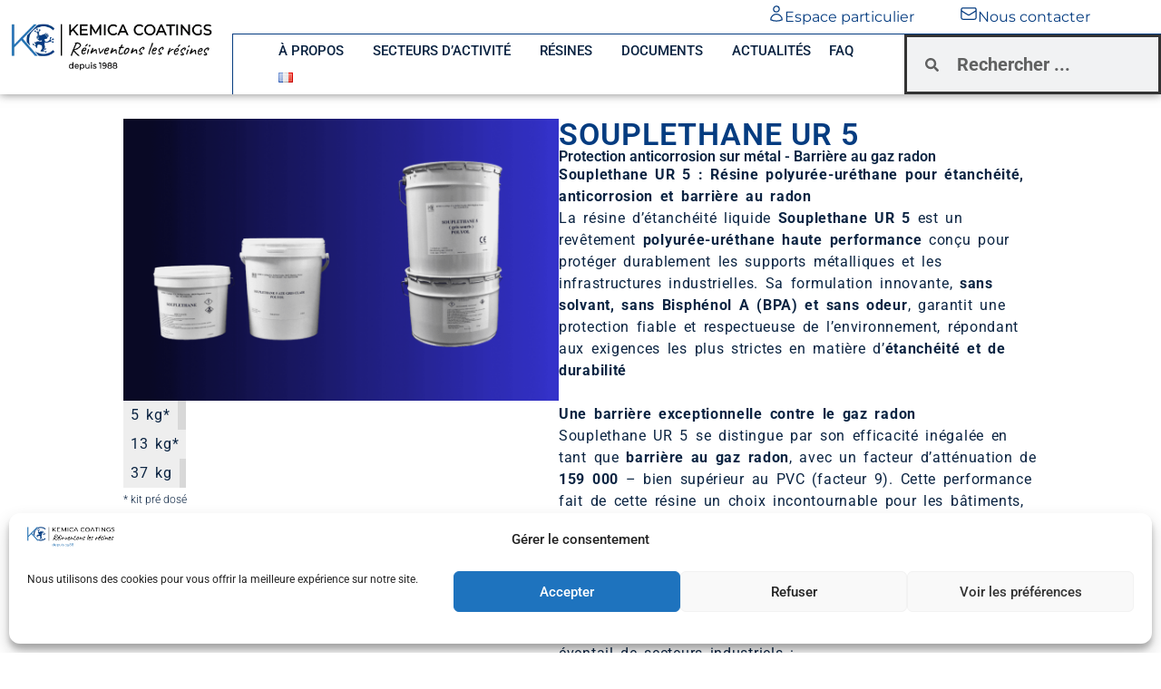

--- FILE ---
content_type: text/html; charset=UTF-8
request_url: https://www.kemica-coatings.com/resines/souplethane-ur-5/
body_size: 30468
content:
<!DOCTYPE html>
<html lang="fr">
<head>
	<meta charset="UTF-8" />
	<meta name="viewport" content="width=device-width, initial-scale=1" />
	<link rel="profile" href="http://gmpg.org/xfn/11" />
	<link rel="pingback" href="https://www.kemica-coatings.com/xmlrpc.php" />
	<meta name='robots' content='index, follow, max-image-preview:large, max-snippet:-1, max-video-preview:-1' />

	<!-- This site is optimized with the Yoast SEO Premium plugin v26.7 (Yoast SEO v26.8) - https://yoast.com/product/yoast-seo-premium-wordpress/ -->
	<title>Souplethane UR 5 - Kemica-coatings</title>
	<meta name="description" content="Solution double action : protection anticorrosion durable des surfaces métalliques et barrière efficace contre le gaz radon." />
	<link rel="canonical" href="https://www.kemica-coatings.com/resines/souplethane-ur-5/" />
	<meta property="og:locale" content="fr_FR" />
	<meta property="og:type" content="article" />
	<meta property="og:title" content="Souplethane UR 5" />
	<meta property="og:description" content="Solution double action : protection anticorrosion durable des surfaces métalliques et barrière efficace contre le gaz radon." />
	<meta property="og:url" content="https://www.kemica-coatings.com/resines/souplethane-ur-5/" />
	<meta property="og:site_name" content="Kemica-coatings" />
	<meta property="article:publisher" content="https://www.facebook.com/KemicaCoatings/" />
	<meta property="article:modified_time" content="2025-12-05T14:27:25+00:00" />
	<meta name="twitter:card" content="summary_large_image" />
	<script type="application/ld+json" class="yoast-schema-graph">{"@context":"https://schema.org","@graph":[{"@type":"WebPage","@id":"https://www.kemica-coatings.com/resines/souplethane-ur-5/","url":"https://www.kemica-coatings.com/resines/souplethane-ur-5/","name":"Souplethane UR 5 - Kemica-coatings","isPartOf":{"@id":"https://www.kemica-coatings.com/#website"},"datePublished":"2024-03-12T13:50:04+00:00","dateModified":"2025-12-05T14:27:25+00:00","description":"Solution double action : protection anticorrosion durable des surfaces métalliques et barrière efficace contre le gaz radon.","breadcrumb":{"@id":"https://www.kemica-coatings.com/resines/souplethane-ur-5/#breadcrumb"},"inLanguage":"fr-FR","potentialAction":[{"@type":"ReadAction","target":["https://www.kemica-coatings.com/resines/souplethane-ur-5/"]}]},{"@type":"BreadcrumbList","@id":"https://www.kemica-coatings.com/resines/souplethane-ur-5/#breadcrumb","itemListElement":[{"@type":"ListItem","position":1,"name":"Accueil","item":"https://www.kemica-coatings.com/"},{"@type":"ListItem","position":2,"name":"Souplethane UR 5"}]},{"@type":"WebSite","@id":"https://www.kemica-coatings.com/#website","url":"https://www.kemica-coatings.com/","name":"Kemica Coatings","description":"Fabricant de résines polyuréthane pour des solutions d&#039;étanchéité","publisher":{"@id":"https://www.kemica-coatings.com/#organization"},"potentialAction":[{"@type":"SearchAction","target":{"@type":"EntryPoint","urlTemplate":"https://www.kemica-coatings.com/?s={search_term_string}"},"query-input":{"@type":"PropertyValueSpecification","valueRequired":true,"valueName":"search_term_string"}}],"inLanguage":"fr-FR"},{"@type":"Organization","@id":"https://www.kemica-coatings.com/#organization","name":"Kemica Coatings","url":"https://www.kemica-coatings.com/","logo":{"@type":"ImageObject","inLanguage":"fr-FR","@id":"https://www.kemica-coatings.com/#/schema/logo/image/","url":"https://www.kemica-coatings.com/wp-content/uploads/2024/10/logo-KEMICA-COATINGS-carre.jpg","contentUrl":"https://www.kemica-coatings.com/wp-content/uploads/2024/10/logo-KEMICA-COATINGS-carre.jpg","width":750,"height":750,"caption":"Kemica Coatings"},"image":{"@id":"https://www.kemica-coatings.com/#/schema/logo/image/"},"sameAs":["https://www.facebook.com/KemicaCoatings/","https://www.youtube.com/@kemicacoatings1130","https://www.linkedin.com/feed/","https://fr.linkedin.com/company/kemica-coatings"]}]}</script>
	<!-- / Yoast SEO Premium plugin. -->


<link rel='dns-prefetch' href='//www.googletagmanager.com' />
<link rel='dns-prefetch' href='//stats.wp.com' />
<link rel="alternate" type="application/rss+xml" title="Kemica-coatings &raquo; Flux" href="https://www.kemica-coatings.com/feed/" />
<link rel="alternate" type="application/rss+xml" title="Kemica-coatings &raquo; Flux des commentaires" href="https://www.kemica-coatings.com/comments/feed/" />
<link rel="alternate" title="oEmbed (JSON)" type="application/json+oembed" href="https://www.kemica-coatings.com/wp-json/oembed/1.0/embed?url=https%3A%2F%2Fwww.kemica-coatings.com%2Fresines%2Fsouplethane-ur-5%2F" />
<link rel="alternate" title="oEmbed (XML)" type="text/xml+oembed" href="https://www.kemica-coatings.com/wp-json/oembed/1.0/embed?url=https%3A%2F%2Fwww.kemica-coatings.com%2Fresines%2Fsouplethane-ur-5%2F&#038;format=xml" />
<style id='wp-img-auto-sizes-contain-inline-css'>
img:is([sizes=auto i],[sizes^="auto," i]){contain-intrinsic-size:3000px 1500px}
/*# sourceURL=wp-img-auto-sizes-contain-inline-css */
</style>
<link rel='stylesheet' id='hfe-widgets-style-css' href='https://www.kemica-coatings.com/wp-content/plugins/header-footer-elementor/inc/widgets-css/frontend.css?ver=2.8.1' media='all' />
<style id='wp-emoji-styles-inline-css'>

	img.wp-smiley, img.emoji {
		display: inline !important;
		border: none !important;
		box-shadow: none !important;
		height: 1em !important;
		width: 1em !important;
		margin: 0 0.07em !important;
		vertical-align: -0.1em !important;
		background: none !important;
		padding: 0 !important;
	}
/*# sourceURL=wp-emoji-styles-inline-css */
</style>
<link rel='stylesheet' id='wp-block-library-css' href='https://www.kemica-coatings.com/wp-includes/css/dist/block-library/style.min.css?ver=eda5d0' media='all' />
<style id='classic-theme-styles-inline-css'>
/*! This file is auto-generated */
.wp-block-button__link{color:#fff;background-color:#32373c;border-radius:9999px;box-shadow:none;text-decoration:none;padding:calc(.667em + 2px) calc(1.333em + 2px);font-size:1.125em}.wp-block-file__button{background:#32373c;color:#fff;text-decoration:none}
/*# sourceURL=/wp-includes/css/classic-themes.min.css */
</style>
<style id='pdfp-pdfposter-style-inline-css'>
.wp-block-pdfp-pdf-poster{overflow:hidden}.pdfp_wrapper .pdf{position:relative}.pdfp_wrapper.pdfp_popup_enabled .iframe_wrapper{display:none}.pdfp_wrapper.pdfp_popup_enabled .iframe_wrapper:fullscreen{display:block}.pdfp_wrapper .iframe_wrapper{height:100%;width:100%}.pdfp_wrapper .iframe_wrapper:fullscreen iframe{height:100vh!important}.pdfp_wrapper .iframe_wrapper iframe{width:100%}.pdfp_wrapper .iframe_wrapper .close{background:#fff;border:1px solid #ddd;border-radius:3px;color:#222;cursor:pointer;display:none;font-family:sans-serif;font-size:36px;line-height:100%;padding:0 7px;position:absolute;right:12px;top:35px;z-index:9999}.pdfp_wrapper .iframe_wrapper:fullscreen .close{display:block}.pdfp_wrapper .pdfp_fullscreen_close{display:none}.pdfp_wrapper.pdfp_fullscreen_opened .pdfp_fullscreen_close{align-items:center;background:#fff;border-radius:3px;color:#222;cursor:pointer;display:flex;font-size:35px;height:30px;justify-content:center;overflow:hidden;padding-bottom:4px;position:fixed;right:20px;top:20px;width:32px}.pdfp_wrapper.pdfp_fullscreen_opened .pdfp_fullscreen_overlay{background:#2229;height:100%;left:0;position:fixed;top:0;width:100%}.pdfp_wrapper.pdfp_fullscreen_opened .iframe_wrapper{display:block;height:90vh;left:50%;max-width:95%;position:fixed;top:50%;transform:translate(-50%,-50%);width:900px;z-index:99999999999}.pdfp_wrapper iframe{border:none;outline:none}.pdfp-adobe-viewer{border:1px solid #ddd;border-radius:3px;cursor:pointer;outline:none;text-decoration:none}.pdfp_download{margin-right:15px}.cta_wrapper{display:flex;gap:10px;margin-bottom:10px;text-align:left}.cta_wrapper a{text-decoration:none!important}.cta_wrapper button{cursor:pointer}.pdfp_wrapper p{margin:10px 0;text-align:center}.popout-disabled{height:50px;position:absolute;right:12px;top:12px;width:50px}.pdfp_wrapper iframe{max-width:100%}.ViewSDK_hideOverflow[data-align=center]{margin-left:auto;margin-right:auto}.ViewSDK_hideOverflow[data-align=left]{margin-right:auto}.ViewSDK_hideOverflow[data-align=right]{margin-left:auto}@media screen and (max-width:768px){.pdfp_wrapper iframe{height:calc(100vw + 120px)}}@media screen and (max-width:576px){.cta_wrapper .pdfp_download{margin-bottom:10px;margin-right:0}.cta_wrapper .pdfp_download button{margin-right:0!important}.cta_wrapper{align-items:center;display:flex;flex-direction:column}}
.pdfp_wrapper .pdf{position:relative}.pdfp_wrapper .iframe_wrapper{height:100%;width:100%}.pdfp_wrapper .iframe_wrapper:fullscreen iframe{height:100vh!important}.pdfp_wrapper .iframe_wrapper iframe{width:100%}.pdfp_wrapper .iframe_wrapper .close{background:#fff;border:1px solid #ddd;border-radius:3px;color:#222;cursor:pointer;display:none;font-family:sans-serif;font-size:36px;line-height:100%;padding:0 7px;position:absolute;right:12px;top:35px;z-index:9999}.pdfp_wrapper .iframe_wrapper:fullscreen .close{display:block}.pdfp-adobe-viewer{border:1px solid #ddd;border-radius:3px;cursor:pointer;outline:none;text-decoration:none}.pdfp_download{margin-right:15px}.cta_wrapper{margin-bottom:10px}.pdfp_wrapper p{margin:10px 0;text-align:center}.popout-disabled{height:50px;position:absolute;right:12px;top:12px;width:50px}@media screen and (max-width:768px){.pdfp_wrapper iframe{height:calc(100vw + 120px)}}.ViewSDK_hideOverflow[data-align=center]{margin-left:auto;margin-right:auto}.ViewSDK_hideOverflow[data-align=left]{margin-right:auto}.ViewSDK_hideOverflow[data-align=right]{margin-left:auto}@media screen and (max-width:768px){.pdfp_wrapper iframe{height:calc(100vw + 120px)!important}}@media screen and (max-width:576px){.cta_wrapper .pdfp_download{margin-bottom:10px;margin-right:0}.cta_wrapper .pdfp_download button{margin-right:0!important}.cta_wrapper{align-items:center;display:flex;flex-direction:column}}

/*# sourceURL=https://www.kemica-coatings.com/wp-content/plugins/pdf-poster/build/blocks/pdf-poster/view.css */
</style>
<link rel='stylesheet' id='mediaelement-css' href='https://www.kemica-coatings.com/wp-includes/js/mediaelement/mediaelementplayer-legacy.min.css?ver=4.2.17' media='all' />
<link rel='stylesheet' id='wp-mediaelement-css' href='https://www.kemica-coatings.com/wp-includes/js/mediaelement/wp-mediaelement.min.css?ver=eda5d0' media='all' />
<style id='jetpack-sharing-buttons-style-inline-css'>
.jetpack-sharing-buttons__services-list{display:flex;flex-direction:row;flex-wrap:wrap;gap:0;list-style-type:none;margin:5px;padding:0}.jetpack-sharing-buttons__services-list.has-small-icon-size{font-size:12px}.jetpack-sharing-buttons__services-list.has-normal-icon-size{font-size:16px}.jetpack-sharing-buttons__services-list.has-large-icon-size{font-size:24px}.jetpack-sharing-buttons__services-list.has-huge-icon-size{font-size:36px}@media print{.jetpack-sharing-buttons__services-list{display:none!important}}.editor-styles-wrapper .wp-block-jetpack-sharing-buttons{gap:0;padding-inline-start:0}ul.jetpack-sharing-buttons__services-list.has-background{padding:1.25em 2.375em}
/*# sourceURL=https://www.kemica-coatings.com/wp-content/plugins/jetpack/_inc/blocks/sharing-buttons/view.css */
</style>
<style id='global-styles-inline-css'>
:root{--wp--preset--aspect-ratio--square: 1;--wp--preset--aspect-ratio--4-3: 4/3;--wp--preset--aspect-ratio--3-4: 3/4;--wp--preset--aspect-ratio--3-2: 3/2;--wp--preset--aspect-ratio--2-3: 2/3;--wp--preset--aspect-ratio--16-9: 16/9;--wp--preset--aspect-ratio--9-16: 9/16;--wp--preset--color--black: #000000;--wp--preset--color--cyan-bluish-gray: #abb8c3;--wp--preset--color--white: #ffffff;--wp--preset--color--pale-pink: #f78da7;--wp--preset--color--vivid-red: #cf2e2e;--wp--preset--color--luminous-vivid-orange: #ff6900;--wp--preset--color--luminous-vivid-amber: #fcb900;--wp--preset--color--light-green-cyan: #7bdcb5;--wp--preset--color--vivid-green-cyan: #00d084;--wp--preset--color--pale-cyan-blue: #8ed1fc;--wp--preset--color--vivid-cyan-blue: #0693e3;--wp--preset--color--vivid-purple: #9b51e0;--wp--preset--gradient--vivid-cyan-blue-to-vivid-purple: linear-gradient(135deg,rgb(6,147,227) 0%,rgb(155,81,224) 100%);--wp--preset--gradient--light-green-cyan-to-vivid-green-cyan: linear-gradient(135deg,rgb(122,220,180) 0%,rgb(0,208,130) 100%);--wp--preset--gradient--luminous-vivid-amber-to-luminous-vivid-orange: linear-gradient(135deg,rgb(252,185,0) 0%,rgb(255,105,0) 100%);--wp--preset--gradient--luminous-vivid-orange-to-vivid-red: linear-gradient(135deg,rgb(255,105,0) 0%,rgb(207,46,46) 100%);--wp--preset--gradient--very-light-gray-to-cyan-bluish-gray: linear-gradient(135deg,rgb(238,238,238) 0%,rgb(169,184,195) 100%);--wp--preset--gradient--cool-to-warm-spectrum: linear-gradient(135deg,rgb(74,234,220) 0%,rgb(151,120,209) 20%,rgb(207,42,186) 40%,rgb(238,44,130) 60%,rgb(251,105,98) 80%,rgb(254,248,76) 100%);--wp--preset--gradient--blush-light-purple: linear-gradient(135deg,rgb(255,206,236) 0%,rgb(152,150,240) 100%);--wp--preset--gradient--blush-bordeaux: linear-gradient(135deg,rgb(254,205,165) 0%,rgb(254,45,45) 50%,rgb(107,0,62) 100%);--wp--preset--gradient--luminous-dusk: linear-gradient(135deg,rgb(255,203,112) 0%,rgb(199,81,192) 50%,rgb(65,88,208) 100%);--wp--preset--gradient--pale-ocean: linear-gradient(135deg,rgb(255,245,203) 0%,rgb(182,227,212) 50%,rgb(51,167,181) 100%);--wp--preset--gradient--electric-grass: linear-gradient(135deg,rgb(202,248,128) 0%,rgb(113,206,126) 100%);--wp--preset--gradient--midnight: linear-gradient(135deg,rgb(2,3,129) 0%,rgb(40,116,252) 100%);--wp--preset--font-size--small: 13px;--wp--preset--font-size--medium: 20px;--wp--preset--font-size--large: 36px;--wp--preset--font-size--x-large: 42px;--wp--preset--spacing--20: 0.44rem;--wp--preset--spacing--30: 0.67rem;--wp--preset--spacing--40: 1rem;--wp--preset--spacing--50: 1.5rem;--wp--preset--spacing--60: 2.25rem;--wp--preset--spacing--70: 3.38rem;--wp--preset--spacing--80: 5.06rem;--wp--preset--shadow--natural: 6px 6px 9px rgba(0, 0, 0, 0.2);--wp--preset--shadow--deep: 12px 12px 50px rgba(0, 0, 0, 0.4);--wp--preset--shadow--sharp: 6px 6px 0px rgba(0, 0, 0, 0.2);--wp--preset--shadow--outlined: 6px 6px 0px -3px rgb(255, 255, 255), 6px 6px rgb(0, 0, 0);--wp--preset--shadow--crisp: 6px 6px 0px rgb(0, 0, 0);}:where(.is-layout-flex){gap: 0.5em;}:where(.is-layout-grid){gap: 0.5em;}body .is-layout-flex{display: flex;}.is-layout-flex{flex-wrap: wrap;align-items: center;}.is-layout-flex > :is(*, div){margin: 0;}body .is-layout-grid{display: grid;}.is-layout-grid > :is(*, div){margin: 0;}:where(.wp-block-columns.is-layout-flex){gap: 2em;}:where(.wp-block-columns.is-layout-grid){gap: 2em;}:where(.wp-block-post-template.is-layout-flex){gap: 1.25em;}:where(.wp-block-post-template.is-layout-grid){gap: 1.25em;}.has-black-color{color: var(--wp--preset--color--black) !important;}.has-cyan-bluish-gray-color{color: var(--wp--preset--color--cyan-bluish-gray) !important;}.has-white-color{color: var(--wp--preset--color--white) !important;}.has-pale-pink-color{color: var(--wp--preset--color--pale-pink) !important;}.has-vivid-red-color{color: var(--wp--preset--color--vivid-red) !important;}.has-luminous-vivid-orange-color{color: var(--wp--preset--color--luminous-vivid-orange) !important;}.has-luminous-vivid-amber-color{color: var(--wp--preset--color--luminous-vivid-amber) !important;}.has-light-green-cyan-color{color: var(--wp--preset--color--light-green-cyan) !important;}.has-vivid-green-cyan-color{color: var(--wp--preset--color--vivid-green-cyan) !important;}.has-pale-cyan-blue-color{color: var(--wp--preset--color--pale-cyan-blue) !important;}.has-vivid-cyan-blue-color{color: var(--wp--preset--color--vivid-cyan-blue) !important;}.has-vivid-purple-color{color: var(--wp--preset--color--vivid-purple) !important;}.has-black-background-color{background-color: var(--wp--preset--color--black) !important;}.has-cyan-bluish-gray-background-color{background-color: var(--wp--preset--color--cyan-bluish-gray) !important;}.has-white-background-color{background-color: var(--wp--preset--color--white) !important;}.has-pale-pink-background-color{background-color: var(--wp--preset--color--pale-pink) !important;}.has-vivid-red-background-color{background-color: var(--wp--preset--color--vivid-red) !important;}.has-luminous-vivid-orange-background-color{background-color: var(--wp--preset--color--luminous-vivid-orange) !important;}.has-luminous-vivid-amber-background-color{background-color: var(--wp--preset--color--luminous-vivid-amber) !important;}.has-light-green-cyan-background-color{background-color: var(--wp--preset--color--light-green-cyan) !important;}.has-vivid-green-cyan-background-color{background-color: var(--wp--preset--color--vivid-green-cyan) !important;}.has-pale-cyan-blue-background-color{background-color: var(--wp--preset--color--pale-cyan-blue) !important;}.has-vivid-cyan-blue-background-color{background-color: var(--wp--preset--color--vivid-cyan-blue) !important;}.has-vivid-purple-background-color{background-color: var(--wp--preset--color--vivid-purple) !important;}.has-black-border-color{border-color: var(--wp--preset--color--black) !important;}.has-cyan-bluish-gray-border-color{border-color: var(--wp--preset--color--cyan-bluish-gray) !important;}.has-white-border-color{border-color: var(--wp--preset--color--white) !important;}.has-pale-pink-border-color{border-color: var(--wp--preset--color--pale-pink) !important;}.has-vivid-red-border-color{border-color: var(--wp--preset--color--vivid-red) !important;}.has-luminous-vivid-orange-border-color{border-color: var(--wp--preset--color--luminous-vivid-orange) !important;}.has-luminous-vivid-amber-border-color{border-color: var(--wp--preset--color--luminous-vivid-amber) !important;}.has-light-green-cyan-border-color{border-color: var(--wp--preset--color--light-green-cyan) !important;}.has-vivid-green-cyan-border-color{border-color: var(--wp--preset--color--vivid-green-cyan) !important;}.has-pale-cyan-blue-border-color{border-color: var(--wp--preset--color--pale-cyan-blue) !important;}.has-vivid-cyan-blue-border-color{border-color: var(--wp--preset--color--vivid-cyan-blue) !important;}.has-vivid-purple-border-color{border-color: var(--wp--preset--color--vivid-purple) !important;}.has-vivid-cyan-blue-to-vivid-purple-gradient-background{background: var(--wp--preset--gradient--vivid-cyan-blue-to-vivid-purple) !important;}.has-light-green-cyan-to-vivid-green-cyan-gradient-background{background: var(--wp--preset--gradient--light-green-cyan-to-vivid-green-cyan) !important;}.has-luminous-vivid-amber-to-luminous-vivid-orange-gradient-background{background: var(--wp--preset--gradient--luminous-vivid-amber-to-luminous-vivid-orange) !important;}.has-luminous-vivid-orange-to-vivid-red-gradient-background{background: var(--wp--preset--gradient--luminous-vivid-orange-to-vivid-red) !important;}.has-very-light-gray-to-cyan-bluish-gray-gradient-background{background: var(--wp--preset--gradient--very-light-gray-to-cyan-bluish-gray) !important;}.has-cool-to-warm-spectrum-gradient-background{background: var(--wp--preset--gradient--cool-to-warm-spectrum) !important;}.has-blush-light-purple-gradient-background{background: var(--wp--preset--gradient--blush-light-purple) !important;}.has-blush-bordeaux-gradient-background{background: var(--wp--preset--gradient--blush-bordeaux) !important;}.has-luminous-dusk-gradient-background{background: var(--wp--preset--gradient--luminous-dusk) !important;}.has-pale-ocean-gradient-background{background: var(--wp--preset--gradient--pale-ocean) !important;}.has-electric-grass-gradient-background{background: var(--wp--preset--gradient--electric-grass) !important;}.has-midnight-gradient-background{background: var(--wp--preset--gradient--midnight) !important;}.has-small-font-size{font-size: var(--wp--preset--font-size--small) !important;}.has-medium-font-size{font-size: var(--wp--preset--font-size--medium) !important;}.has-large-font-size{font-size: var(--wp--preset--font-size--large) !important;}.has-x-large-font-size{font-size: var(--wp--preset--font-size--x-large) !important;}
:where(.wp-block-post-template.is-layout-flex){gap: 1.25em;}:where(.wp-block-post-template.is-layout-grid){gap: 1.25em;}
:where(.wp-block-term-template.is-layout-flex){gap: 1.25em;}:where(.wp-block-term-template.is-layout-grid){gap: 1.25em;}
:where(.wp-block-columns.is-layout-flex){gap: 2em;}:where(.wp-block-columns.is-layout-grid){gap: 2em;}
:root :where(.wp-block-pullquote){font-size: 1.5em;line-height: 1.6;}
/*# sourceURL=global-styles-inline-css */
</style>
<link rel='stylesheet' id='language-switcher-frontend-css' href='https://www.kemica-coatings.com/wp-content/plugins/language-switcher/assets/css/frontend-1.0.1.css?ver=1768966811' media='all' />
<link rel='stylesheet' id='language-switcher-dropdown-css' href='https://www.kemica-coatings.com/wp-content/plugins/language-switcher/assets/css/jquery.dropdown.css?ver=1768966811' media='all' />
<link rel='stylesheet' id='pdfp-public-css' href='https://www.kemica-coatings.com/wp-content/plugins/pdf-poster/build/public.css?ver=2.3.0' media='all' />
<link rel='stylesheet' id='cmplz-general-css' href='https://www.kemica-coatings.com/wp-content/plugins/complianz-gdpr/assets/css/cookieblocker.min.css?ver=1765999103' media='all' />
<link rel='stylesheet' id='hfe-style-css' href='https://www.kemica-coatings.com/wp-content/plugins/header-footer-elementor/assets/css/header-footer-elementor.css?ver=2.8.1' media='all' />
<link rel='stylesheet' id='elementor-frontend-css' href='https://www.kemica-coatings.com/wp-content/uploads/elementor/css/custom-frontend.min.css?ver=1768936776' media='all' />
<link rel='stylesheet' id='elementor-post-6-css' href='https://www.kemica-coatings.com/wp-content/uploads/elementor/css/post-6.css?ver=1768936776' media='all' />
<link rel='stylesheet' id='elementor-post-10-css' href='https://www.kemica-coatings.com/wp-content/uploads/elementor/css/post-10.css?ver=1768936776' media='all' />
<link rel='stylesheet' id='elementor-post-1385-css' href='https://www.kemica-coatings.com/wp-content/uploads/elementor/css/post-1385.css?ver=1768936776' media='all' />
<link rel='stylesheet' id='hello-elementor-css' href='https://www.kemica-coatings.com/wp-content/themes/hello-elementor/style.min.css?ver=3.1.0' media='all' />
<link rel='stylesheet' id='hello-elementor-theme-style-css' href='https://www.kemica-coatings.com/wp-content/themes/hello-elementor/theme.min.css?ver=3.1.0' media='all' />
<link rel='stylesheet' id='hello-elementor-header-footer-css' href='https://www.kemica-coatings.com/wp-content/themes/hello-elementor/header-footer.min.css?ver=3.1.0' media='all' />
<link rel='stylesheet' id='widget-icon-list-css' href='https://www.kemica-coatings.com/wp-content/uploads/elementor/css/custom-widget-icon-list.min.css?ver=1768936776' media='all' />
<link rel='stylesheet' id='widget-image-css' href='https://www.kemica-coatings.com/wp-content/plugins/elementor/assets/css/widget-image.min.css?ver=3.34.2' media='all' />
<link rel='stylesheet' id='widget-heading-css' href='https://www.kemica-coatings.com/wp-content/plugins/elementor/assets/css/widget-heading.min.css?ver=3.34.2' media='all' />
<link rel='stylesheet' id='widget-divider-css' href='https://www.kemica-coatings.com/wp-content/plugins/elementor/assets/css/widget-divider.min.css?ver=3.34.2' media='all' />
<link rel='stylesheet' id='elementor-post-4005-css' href='https://www.kemica-coatings.com/wp-content/uploads/elementor/css/post-4005.css?ver=1768936776' media='all' />
<link rel='stylesheet' id='elementor-post-3079-css' href='https://www.kemica-coatings.com/wp-content/uploads/elementor/css/post-3079.css?ver=1768936777' media='all' />
<link rel='stylesheet' id='hfe-elementor-icons-css' href='https://www.kemica-coatings.com/wp-content/plugins/elementor/assets/lib/eicons/css/elementor-icons.min.css?ver=5.34.0' media='all' />
<link rel='stylesheet' id='hfe-icons-list-css' href='https://www.kemica-coatings.com/wp-content/plugins/elementor/assets/css/widget-icon-list.min.css?ver=3.24.3' media='all' />
<link rel='stylesheet' id='hfe-social-icons-css' href='https://www.kemica-coatings.com/wp-content/plugins/elementor/assets/css/widget-social-icons.min.css?ver=3.24.0' media='all' />
<link rel='stylesheet' id='hfe-social-share-icons-brands-css' href='https://www.kemica-coatings.com/wp-content/plugins/elementor/assets/lib/font-awesome/css/brands.css?ver=5.15.3' media='all' />
<link rel='stylesheet' id='hfe-social-share-icons-fontawesome-css' href='https://www.kemica-coatings.com/wp-content/plugins/elementor/assets/lib/font-awesome/css/fontawesome.css?ver=5.15.3' media='all' />
<link rel='stylesheet' id='hfe-nav-menu-icons-css' href='https://www.kemica-coatings.com/wp-content/plugins/elementor/assets/lib/font-awesome/css/solid.css?ver=5.15.3' media='all' />
<link rel='stylesheet' id='hfe-widget-blockquote-css' href='https://www.kemica-coatings.com/wp-content/plugins/elementor-pro/assets/css/widget-blockquote.min.css?ver=3.25.0' media='all' />
<link rel='stylesheet' id='hfe-mega-menu-css' href='https://www.kemica-coatings.com/wp-content/plugins/elementor-pro/assets/css/widget-mega-menu.min.css?ver=3.26.2' media='all' />
<link rel='stylesheet' id='hfe-nav-menu-widget-css' href='https://www.kemica-coatings.com/wp-content/plugins/elementor-pro/assets/css/widget-nav-menu.min.css?ver=3.26.0' media='all' />
<link rel='stylesheet' id='ekit-widget-styles-css' href='https://www.kemica-coatings.com/wp-content/plugins/elementskit-lite/widgets/init/assets/css/widget-styles.css?ver=3.7.8' media='all' />
<link rel='stylesheet' id='ekit-responsive-css' href='https://www.kemica-coatings.com/wp-content/plugins/elementskit-lite/widgets/init/assets/css/responsive.css?ver=3.7.8' media='all' />
<link rel='stylesheet' id='chld_thm_cfg_child-css' href='https://www.kemica-coatings.com/wp-content/themes/hello-elementor-child/style.css?ver=2.9.0.1710152182' media='all' />
<link rel='stylesheet' id='elementor-gf-local-roboto-css' href='https://www.kemica-coatings.com/wp-content/uploads/elementor/google-fonts/css/roboto.css?ver=1742239101' media='all' />
<link rel='stylesheet' id='elementor-gf-local-robotoslab-css' href='https://www.kemica-coatings.com/wp-content/uploads/elementor/google-fonts/css/robotoslab.css?ver=1742239103' media='all' />
<link rel='stylesheet' id='elementor-gf-local-montserrat-css' href='https://www.kemica-coatings.com/wp-content/uploads/elementor/google-fonts/css/montserrat.css?ver=1742239107' media='all' />
<link rel='stylesheet' id='elementor-gf-local-epilogue-css' href='https://www.kemica-coatings.com/wp-content/uploads/elementor/google-fonts/css/epilogue.css?ver=1742239110' media='all' />
<link rel='stylesheet' id='elementor-gf-local-barlow-css' href='https://www.kemica-coatings.com/wp-content/uploads/elementor/google-fonts/css/barlow.css?ver=1742239112' media='all' />
<link rel='stylesheet' id='elementor-icons-ekiticons-css' href='https://www.kemica-coatings.com/wp-content/plugins/elementskit-lite/modules/elementskit-icon-pack/assets/css/ekiticons.css?ver=3.7.8' media='all' />
<script id="language-switcher-switcher-js-after">
function setLang(lang){document.cookie = "lsw_f96b482c_m=" + lang + ";path=/;SameSite=Strict";}var links = document.querySelectorAll("link[hreflang]");for (var i = 0; i < links.length; i++) {var lang = links[i].hreflang;if (lang === "x-default") continue;var menus = document.querySelectorAll("a.menu-item-lang-" + lang);for (var j = 0; j < menus.length; j++) {menus[j].addEventListener("click", function(event) {setLang(lang);});}}
//# sourceURL=language-switcher-switcher-js-after
</script>
<script src="https://www.kemica-coatings.com/wp-includes/js/jquery/jquery.min.js?ver=3.7.1" id="jquery-core-js"></script>
<script src="https://www.kemica-coatings.com/wp-includes/js/jquery/jquery-migrate.min.js?ver=3.4.1" id="jquery-migrate-js"></script>
<script id="jquery-js-after">
!function($){"use strict";$(document).ready(function(){$(this).scrollTop()>100&&$(".hfe-scroll-to-top-wrap").removeClass("hfe-scroll-to-top-hide"),$(window).scroll(function(){$(this).scrollTop()<100?$(".hfe-scroll-to-top-wrap").fadeOut(300):$(".hfe-scroll-to-top-wrap").fadeIn(300)}),$(".hfe-scroll-to-top-wrap").on("click",function(){$("html, body").animate({scrollTop:0},300);return!1})})}(jQuery);
!function($){'use strict';$(document).ready(function(){var bar=$('.hfe-reading-progress-bar');if(!bar.length)return;$(window).on('scroll',function(){var s=$(window).scrollTop(),d=$(document).height()-$(window).height(),p=d? s/d*100:0;bar.css('width',p+'%')});});}(jQuery);
//# sourceURL=jquery-js-after
</script>
<script src="https://www.kemica-coatings.com/wp-content/plugins/language-switcher/assets/js/jquery.dropdown.min.js?ver=1768966811" id="language-switcher-dropdown-js"></script>

<!-- Extrait de code de la balise Google (gtag.js) ajouté par Site Kit -->
<!-- Extrait Google Analytics ajouté par Site Kit -->
<script src="https://www.googletagmanager.com/gtag/js?id=GT-MRM4FHG" id="google_gtagjs-js" async></script>
<script id="google_gtagjs-js-after">
window.dataLayer = window.dataLayer || [];function gtag(){dataLayer.push(arguments);}
gtag("set","linker",{"domains":["www.kemica-coatings.com"]});
gtag("js", new Date());
gtag("set", "developer_id.dZTNiMT", true);
gtag("config", "GT-MRM4FHG");
//# sourceURL=google_gtagjs-js-after
</script>
<link rel="https://api.w.org/" href="https://www.kemica-coatings.com/wp-json/" /><link rel="alternate" title="JSON" type="application/json" href="https://www.kemica-coatings.com/wp-json/wp/v2/resines/3036" /><link rel="EditURI" type="application/rsd+xml" title="RSD" href="https://www.kemica-coatings.com/xmlrpc.php?rsd" />

<link rel='shortlink' href='https://www.kemica-coatings.com/?p=3036' />
<meta name="generator" content="auto-sizes 1.7.0">
<!-- start Simple Custom CSS and JS -->
<script>
document.addEventListener("DOMContentLoaded", function () {
    const urlcourante = window.location.href;

    const conditions = [
        {
            id: "cefri-nucleaire",
            urls: [
                "https://www.kemica-coatings.com/energies/nucleaire/",
                "https://www.kemica-coatings.com/en/energy/nuclear/"
            ],
        },
        {
            id: "SolMur",
            urls: [
                "https://www.kemica-coatings.com/energies/nucleaire/",
                "https://www.kemica-coatings.com/en/energy/nuclear/"
            ],
            hideIfMatch: true // cas particulier : cacher quand URL correspond
        },
        {
            id: "dossier-eau-potable",
            urls: [
                "https://www.kemica-coatings.com/genie-civil/revetement-eau-potable/",
                "https://www.kemica-coatings.com/en/civil-engineering/drinking-water/"
            ],
        },
        {
            id: "dossier-cuisine",
            urls: [
                "https://www.kemica-coatings.com/batiments/etancheite-hygiene-sante/",
                "https://www.kemica-coatings.com/en/building/public-facilities-hygiene-health/"
            ],
        },
        {
            id: "dossier-hopitaux",
            urls: [
                "https://www.kemica-coatings.com/batiments/etancheite-hygiene-sante/",
                "https://www.kemica-coatings.com/en/building/public-facilities-hygiene-health/"
            ],
        },
        {
            id: "dossier-pharmaceutique",
            urls: [
                "https://www.kemica-coatings.com/industrie/etancheite-electronique-pharmaceutique/",
                "https://www.kemica-coatings.com/en/industry/electronics-pharmaceutical/"
            ],
        },
        {
            id: "dossier-chimique",
            urls: [
                "https://www.kemica-coatings.com/industrie/anticorrosion-industrie-chimique/",
                "https://www.kemica-coatings.com/en/industry/chemical-industry/"
            ],
        },
        {
            id: "dossier-agro-alimentaire",
            urls: [
                "https://www.kemica-coatings.com/industrie/etancheiteagro-alimentaire/",
                "https://www.kemica-coatings.com/en/industry/agri-food-industry/"
            ],
        },
        {
            id: "en-fiche-preco",
            urls: [
                "https://www.kemica-coatings.cn om/en/resines-polyurethane/acces-fiches/fiche-de-preconisation/"
            ],
        },
        {
            id: "fr-fiche-preco",
            urls: [
                "https://www.kemica-coatings.com/resines-polyurethane/acces-fiches/fiche-de-preconisation/"
            ],
        },
        {
            id: "dossier-piscine",
            urls: [
                "https://www.kemica-coatings.com/batiments/etancheite-installations-sportives/",
                "https://www.kemica-coatings.com/en/batiments/etancheite-installations-sportives/"
            ],
        },
    ];

    conditions.forEach((item) => {
        const el = document.getElementById(item.id);
        if (!el) return;

        const urlMatch = item.urls.includes(urlcourante);

        if (item.hideIfMatch) {
            if (urlMatch) el.style.display = "none";
        } else {
            if (!urlMatch) el.style.display = "none";
        }
    });
});


</script>
<!-- end Simple Custom CSS and JS -->
<!-- start Simple Custom CSS and JS -->
<link rel="preconnect" href="https://fonts.googleapis.com">
<link rel="preconnect" href="https://fonts.gstatic.com" crossorigin>
<link href="https://fonts.googleapis.com/css2?family=Barlow:ital,wght@0,100;0,200;0,300;0,400;0,500;0,600;0,700;0,800;0,900;1,100;1,200;1,300;1,400;1,500;1,600;1,700;1,800;1,900&family=Epilogue:ital,wght@0,100;0,200;0,300;0,400;0,500;0,600;0,700;0,800;0,900;1,100;1,200;1,300;1,400;1,500;1,600;1,700;1,800;1,900&display=swap" rel="stylesheet">

<!-- end Simple Custom CSS and JS -->

<link rel='stylesheet' id='257-css' href='//www.kemica-coatings.com/wp-content/uploads/custom-css-js/257.css?v=2912' media='all' />

<script src='//www.kemica-coatings.com/wp-content/uploads/custom-css-js/237.js?v=864'></script>
<meta name="generator" content="Site Kit by Google 1.170.0" /><link rel="alternate" href="https://www.kemica-coatings.com/resines/souplethane-ur-5/" hreflang="x-default" />
<link rel="alternate" href="https://www.kemica-coatings.com/resines/souplethane-ur-5/" hreflang="fr" />
<style>
</style>
        <style>
                    </style>
<meta name="generator" content="performance-lab 4.0.1; plugins: auto-sizes, webp-uploads">
<meta name="generator" content="webp-uploads 2.6.1">
	<style>img#wpstats{display:none}</style>
					<style>.cmplz-hidden {
					display: none !important;
				}</style><meta name="generator" content="Elementor 3.34.2; features: e_font_icon_svg, additional_custom_breakpoints; settings: css_print_method-external, google_font-enabled, font_display-swap">
<meta data-od-replaced-content="optimization-detective 1.0.0-beta4" name="generator" content="optimization-detective 1.0.0-beta4; url_metric_groups={0:populated, 480:empty, 600:empty, 782:complete}">
			<style>
				.e-con.e-parent:nth-of-type(n+4):not(.e-lazyloaded):not(.e-no-lazyload),
				.e-con.e-parent:nth-of-type(n+4):not(.e-lazyloaded):not(.e-no-lazyload) * {
					background-image: none !important;
				}
				@media screen and (max-height: 1024px) {
					.e-con.e-parent:nth-of-type(n+3):not(.e-lazyloaded):not(.e-no-lazyload),
					.e-con.e-parent:nth-of-type(n+3):not(.e-lazyloaded):not(.e-no-lazyload) * {
						background-image: none !important;
					}
				}
				@media screen and (max-height: 640px) {
					.e-con.e-parent:nth-of-type(n+2):not(.e-lazyloaded):not(.e-no-lazyload),
					.e-con.e-parent:nth-of-type(n+2):not(.e-lazyloaded):not(.e-no-lazyload) * {
						background-image: none !important;
					}
				}
			</style>
			<link rel="icon" href="https://www.kemica-coatings.com/wp-content/uploads/2024/07/icon-site.svg" sizes="32x32" />
<link rel="icon" href="https://www.kemica-coatings.com/wp-content/uploads/2024/07/icon-site.svg" sizes="192x192" />
<link rel="apple-touch-icon" href="https://www.kemica-coatings.com/wp-content/uploads/2024/07/icon-site.svg" />
<meta name="msapplication-TileImage" content="https://www.kemica-coatings.com/wp-content/uploads/2024/07/icon-site.svg" />
		<style id="wp-custom-css">
			#navID > div > div > div > div > div > div > div{
	display: flex;
	flex-wrap: wrap;
}

#navID > div > div > div > div > div > div > div > div > div > div > div{
	display: block;
}

body{
	text-decoration-style: none;
	text-decoration: none;
}

/* Conteneur flottant */
.lang-fab {
    position: fixed;
    bottom: 20px;
    right: 20px;
    display: flex;
    gap: 10px;
    z-index: 9999;
}

/* Boutons */
.lang-btn {
    background: #a58bff; /* violet pastel */
    color: white;
    font-weight: bold;
    padding: 12px 18px;
    border-radius: 30px;
    text-decoration: none;
    box-shadow: 0 4px 8px rgba(0,0,0,0.2);
    transition: background 0.3s, transform 0.2s;
}

/* Effet au survol */
.lang-btn:hover {
    background: #8d74e6;
    transform: scale(1.05);
}

		</style>
		</head>

<body class="wp-singular resines-template-default single single-resines postid-3036 wp-theme-hello-elementor wp-child-theme-hello-elementor-child sp-easy-accordion-enabled eio-default ehf-header ehf-footer ehf-template-hello-elementor ehf-stylesheet-hello-elementor-child elementor-default elementor-kit-6 elementor-page-3079">
<div id="page" class="hfeed site">

		<header id="masthead" itemscope="itemscope" itemtype="https://schema.org/WPHeader">
			<p class="main-title bhf-hidden" itemprop="headline"><a href="https://www.kemica-coatings.com" title="Kemica-coatings" rel="home">Kemica-coatings</a></p>
					<div data-elementor-type="wp-post" data-elementor-id="10" class="elementor elementor-10" data-elementor-post-type="elementor-hf">
				<div class="elementor-element elementor-element-3431029 e-con-full e-flex e-con e-parent" data-id="3431029" data-element_type="container" id="nav-header" data-settings="{&quot;position&quot;:&quot;fixed&quot;}">
		<div class="elementor-element elementor-element-064d947 e-flex e-con-boxed e-con e-child" data-id="064d947" data-element_type="container" data-settings="{&quot;background_background&quot;:&quot;classic&quot;}">
					<div class="e-con-inner">
		<div class="elementor-element elementor-element-9ece707 e-con-full e-flex e-con e-child" data-id="9ece707" data-element_type="container">
		<div class="elementor-element elementor-element-eb871cc e-con-full e-flex e-con e-child" data-id="eb871cc" data-element_type="container">
				<div class="elementor-element elementor-element-6e9f7e2 elementor-widget__width-initial elementor-widget elementor-widget-site-logo" data-id="6e9f7e2" data-element_type="widget" id="logo-site" data-settings="{&quot;width&quot;:{&quot;unit&quot;:&quot;px&quot;,&quot;size&quot;:227,&quot;sizes&quot;:[]},&quot;width_tablet&quot;:{&quot;unit&quot;:&quot;px&quot;,&quot;size&quot;:196,&quot;sizes&quot;:[]},&quot;width_mobile&quot;:{&quot;unit&quot;:&quot;px&quot;,&quot;size&quot;:&quot;&quot;,&quot;sizes&quot;:[]},&quot;align_mobile&quot;:&quot;center&quot;,&quot;align&quot;:&quot;center&quot;,&quot;width_laptop&quot;:{&quot;unit&quot;:&quot;px&quot;,&quot;size&quot;:&quot;&quot;,&quot;sizes&quot;:[]},&quot;space&quot;:{&quot;unit&quot;:&quot;%&quot;,&quot;size&quot;:&quot;&quot;,&quot;sizes&quot;:[]},&quot;space_laptop&quot;:{&quot;unit&quot;:&quot;px&quot;,&quot;size&quot;:&quot;&quot;,&quot;sizes&quot;:[]},&quot;space_tablet&quot;:{&quot;unit&quot;:&quot;%&quot;,&quot;size&quot;:&quot;&quot;,&quot;sizes&quot;:[]},&quot;space_mobile&quot;:{&quot;unit&quot;:&quot;%&quot;,&quot;size&quot;:&quot;&quot;,&quot;sizes&quot;:[]},&quot;image_border_radius&quot;:{&quot;unit&quot;:&quot;px&quot;,&quot;top&quot;:&quot;&quot;,&quot;right&quot;:&quot;&quot;,&quot;bottom&quot;:&quot;&quot;,&quot;left&quot;:&quot;&quot;,&quot;isLinked&quot;:true},&quot;image_border_radius_laptop&quot;:{&quot;unit&quot;:&quot;px&quot;,&quot;top&quot;:&quot;&quot;,&quot;right&quot;:&quot;&quot;,&quot;bottom&quot;:&quot;&quot;,&quot;left&quot;:&quot;&quot;,&quot;isLinked&quot;:true},&quot;image_border_radius_tablet&quot;:{&quot;unit&quot;:&quot;px&quot;,&quot;top&quot;:&quot;&quot;,&quot;right&quot;:&quot;&quot;,&quot;bottom&quot;:&quot;&quot;,&quot;left&quot;:&quot;&quot;,&quot;isLinked&quot;:true},&quot;image_border_radius_mobile&quot;:{&quot;unit&quot;:&quot;px&quot;,&quot;top&quot;:&quot;&quot;,&quot;right&quot;:&quot;&quot;,&quot;bottom&quot;:&quot;&quot;,&quot;left&quot;:&quot;&quot;,&quot;isLinked&quot;:true},&quot;caption_padding&quot;:{&quot;unit&quot;:&quot;px&quot;,&quot;top&quot;:&quot;&quot;,&quot;right&quot;:&quot;&quot;,&quot;bottom&quot;:&quot;&quot;,&quot;left&quot;:&quot;&quot;,&quot;isLinked&quot;:true},&quot;caption_padding_laptop&quot;:{&quot;unit&quot;:&quot;px&quot;,&quot;top&quot;:&quot;&quot;,&quot;right&quot;:&quot;&quot;,&quot;bottom&quot;:&quot;&quot;,&quot;left&quot;:&quot;&quot;,&quot;isLinked&quot;:true},&quot;caption_padding_tablet&quot;:{&quot;unit&quot;:&quot;px&quot;,&quot;top&quot;:&quot;&quot;,&quot;right&quot;:&quot;&quot;,&quot;bottom&quot;:&quot;&quot;,&quot;left&quot;:&quot;&quot;,&quot;isLinked&quot;:true},&quot;caption_padding_mobile&quot;:{&quot;unit&quot;:&quot;px&quot;,&quot;top&quot;:&quot;&quot;,&quot;right&quot;:&quot;&quot;,&quot;bottom&quot;:&quot;&quot;,&quot;left&quot;:&quot;&quot;,&quot;isLinked&quot;:true},&quot;caption_space&quot;:{&quot;unit&quot;:&quot;px&quot;,&quot;size&quot;:0,&quot;sizes&quot;:[]},&quot;caption_space_laptop&quot;:{&quot;unit&quot;:&quot;px&quot;,&quot;size&quot;:&quot;&quot;,&quot;sizes&quot;:[]},&quot;caption_space_tablet&quot;:{&quot;unit&quot;:&quot;px&quot;,&quot;size&quot;:&quot;&quot;,&quot;sizes&quot;:[]},&quot;caption_space_mobile&quot;:{&quot;unit&quot;:&quot;px&quot;,&quot;size&quot;:&quot;&quot;,&quot;sizes&quot;:[]}}" data-widget_type="site-logo.default">
				<div class="elementor-widget-container">
							<div class="hfe-site-logo">
													<a data-elementor-open-lightbox=""  class='elementor-clickable' href="https://www.kemica-coatings.com">
							<div class="hfe-site-logo-set">           
				<div class="hfe-site-logo-container">
									<img class="hfe-site-logo-img elementor-animation-"  src="https://www.kemica-coatings.com/wp-content/uploads/2024/11/logo-Kemica-coatings-1-png.webp" alt="KEMICA-COATINGS - FABRICANT DE RÉSINES POLYURÉTHANE"/>
				</div>
			</div>
							</a>
						</div>  
							</div>
				</div>
				</div>
		<div class="elementor-element elementor-element-2201b7b e-con-full e-flex e-con e-child" data-id="2201b7b" data-element_type="container" id="petit-nav-3">
		<div class="elementor-element elementor-element-27c7ae1 elementor-hidden-mobile elementor-hidden-tablet e-con-full e-flex e-con e-child" data-id="27c7ae1" data-element_type="container" id="petit-nav" data-settings="{&quot;background_background&quot;:&quot;classic&quot;}">
		<div class="elementor-element elementor-element-96c6952 e-con-full elementor-hidden-tablet elementor-hidden-mobile e-flex e-con e-child" data-id="96c6952" data-element_type="container" id="nav-pc">
		<div class="elementor-element elementor-element-04fee01 e-con-full elementor-hidden-desktop elementor-hidden-laptop elementor-hidden-tablet elementor-hidden-mobile e-flex e-con e-child" data-id="04fee01" data-element_type="container">
				<div class="elementor-element elementor-element-ae67077 elementor-widget elementor-widget-image" data-id="ae67077" data-element_type="widget" data-widget_type="image.default">
				<div class="elementor-widget-container">
																<a href="https://disii22-24.fr/Ilyes/kemica-refont/">
							<img width="150" height="150" src="https://www.kemica-coatings.com/wp-content/uploads/2023/10/france-150x150.png" class="attachment-thumbnail size-thumbnail wp-image-436" alt="site français" srcset="https://www.kemica-coatings.com/wp-content/uploads/2023/10/france-150x150.png 150w, https://www.kemica-coatings.com/wp-content/uploads/2023/10/france-300x300.png 300w, https://www.kemica-coatings.com/wp-content/uploads/2023/10/france.png 512w" sizes="(max-width: 150px) 100vw, 150px" loading="eager" />								</a>
															</div>
				</div>
				<div class="elementor-element elementor-element-68afded elementor-widget elementor-widget-image" data-id="68afded" data-element_type="widget" data-widget_type="image.default">
				<div class="elementor-widget-container">
																<a href="https://disii22-24.fr/Ilyes/kemica-refont/en">
							<img width="150" height="150" src="https://www.kemica-coatings.com/wp-content/uploads/2023/10/united-kingdom-150x150.png" class="attachment-thumbnail size-thumbnail wp-image-437" alt="English site" srcset="https://www.kemica-coatings.com/wp-content/uploads/2023/10/united-kingdom-150x150.png 150w, https://www.kemica-coatings.com/wp-content/uploads/2023/10/united-kingdom-300x300.png 300w, https://www.kemica-coatings.com/wp-content/uploads/2023/10/united-kingdom-100x100.png 100w, https://www.kemica-coatings.com/wp-content/uploads/2023/10/united-kingdom.png 512w" sizes="(max-width: 150px) 100vw, 150px" loading="eager" />								</a>
															</div>
				</div>
				<div class="elementor-element elementor-element-e43f83f elementor-widget elementor-widget-image" data-id="e43f83f" data-element_type="widget" data-widget_type="image.default">
				<div class="elementor-widget-container">
																<a href="https://disii22-24.fr/Ilyes/kemica-refont/de">
							<img width="150" height="150" src="https://www.kemica-coatings.com/wp-content/uploads/2023/10/germany-150x150.png" class="attachment-thumbnail size-thumbnail wp-image-438" alt="Deutsche Seite" srcset="https://www.kemica-coatings.com/wp-content/uploads/2023/10/germany-150x150.png 150w, https://www.kemica-coatings.com/wp-content/uploads/2023/10/germany-300x300.png 300w, https://www.kemica-coatings.com/wp-content/uploads/2023/10/germany-100x100.png 100w, https://www.kemica-coatings.com/wp-content/uploads/2023/10/germany.png 512w" sizes="(max-width: 150px) 100vw, 150px" loading="eager" />								</a>
															</div>
				</div>
				</div>
		<div class="elementor-element elementor-element-786a7f8 e-con-full e-flex e-con e-child" data-id="786a7f8" data-element_type="container">
				<div class="elementor-element elementor-element-73479ad elementor-widget elementor-widget-spacer" data-id="73479ad" data-element_type="widget" data-widget_type="spacer.default">
				<div class="elementor-widget-container">
							<div class="elementor-spacer">
			<div class="elementor-spacer-inner"></div>
		</div>
						</div>
				</div>
				</div>
		<div class="elementor-element elementor-element-9596760 e-con-full e-flex e-con e-child" data-id="9596760" data-element_type="container">
				<div class="elementor-element elementor-element-64b484f elementor-widget__width-initial elementor-view-default elementor-widget elementor-widget-icon" data-id="64b484f" data-element_type="widget" data-widget_type="icon.default">
				<div class="elementor-widget-container">
							<div class="elementor-icon-wrapper">
			<a class="elementor-icon elementor-animation-grow" href="https://7etanche.fr/">
			<svg xmlns="http://www.w3.org/2000/svg" viewBox="0 0 24 24" stroke-width="1.5" stroke="currentColor" class="w-6 h-6"><style>      .w-6{        fill: white !important;      }    </style><path stroke-linecap="round" stroke-linejoin="round" d="M15.75 6a3.75 3.75 0 11-7.5 0 3.75 3.75 0 017.5 0zM4.501 20.118a7.5 7.5 0 0114.998 0A17.933 17.933 0 0112 21.75c-2.676 0-5.216-.584-7.499-1.632z"></path></svg>			</a>
		</div>
						</div>
				</div>
				<div class="elementor-element elementor-element-abaf76f elementor-widget elementor-widget-heading" data-id="abaf76f" data-element_type="widget" data-widget_type="heading.default">
				<div class="elementor-widget-container">
					<div class="elementor-heading-title elementor-size-default"><a href="https://7etanche.fr/">Espace particulier</a></div>				</div>
				</div>
				</div>
		<div class="elementor-element elementor-element-e40c536 e-con-full e-flex e-con e-child" data-id="e40c536" data-element_type="container">
				<div class="elementor-element elementor-element-ef50bb7 elementor-widget-tablet__width-initial elementor-view-default elementor-widget elementor-widget-icon" data-id="ef50bb7" data-element_type="widget" data-widget_type="icon.default">
				<div class="elementor-widget-container">
							<div class="elementor-icon-wrapper">
			<a class="elementor-icon elementor-animation-grow" href="https://7etanche.fr/">
			<svg xmlns="http://www.w3.org/2000/svg" viewBox="0 0 24 24" stroke-width="1.5" stroke="currentColor" class="w-6 h-6"><style>      .w-6{        fill: white !important;      }</style><path stroke-linecap="round" stroke-linejoin="round" d="M21.75 6.75v10.5a2.25 2.25 0 01-2.25 2.25h-15a2.25 2.25 0 01-2.25-2.25V6.75m19.5 0A2.25 2.25 0 0019.5 4.5h-15a2.25 2.25 0 00-2.25 2.25m19.5 0v.243a2.25 2.25 0 01-1.07 1.916l-7.5 4.615a2.25 2.25 0 01-2.36 0L3.32 8.91a2.25 2.25 0 01-1.07-1.916V6.75"></path></svg>			</a>
		</div>
						</div>
				</div>
				<div class="elementor-element elementor-element-4bd41e8 elementor-widget elementor-widget-heading" data-id="4bd41e8" data-element_type="widget" data-widget_type="heading.default">
				<div class="elementor-widget-container">
					<div class="elementor-heading-title elementor-size-default"><a href="https://www.kemica-coatings.com/fabricant-resines-detancheite-liquide-sans-solvant/contact/">Nous contacter</a></div>				</div>
				</div>
				</div>
				</div>
				</div>
		<div class="elementor-element elementor-element-d444b2f e-flex e-con-boxed e-con e-child" data-id="d444b2f" data-element_type="container" id="petit-nav-2">
					<div class="e-con-inner">
		<div class="elementor-element elementor-element-7771564 e-con-full e-flex e-con e-child" data-id="7771564" data-element_type="container" id="container-search" data-settings="{&quot;background_background&quot;:&quot;classic&quot;}">
				<div class="elementor-element elementor-element-ba0d193 elementor-widget__width-initial elementor-widget elementor-widget-ekit-nav-menu" data-id="ba0d193" data-element_type="widget" id="navbar-fr" data-widget_type="ekit-nav-menu.default">
				<div class="elementor-widget-container">
							<nav class="ekit-wid-con ekit_menu_responsive_tablet" 
			data-hamburger-icon="icon icon-burger-menu" 
			data-hamburger-icon-type="icon" 
			data-responsive-breakpoint="1024">
			            <button class="elementskit-menu-hamburger elementskit-menu-toggler"  type="button" aria-label="hamburger-icon">
                <i aria-hidden="true" class="ekit-menu-icon icon icon-burger-menu"></i>            </button>
            <div id="ekit-megamenu-menu-principal" class="elementskit-menu-container elementskit-menu-offcanvas-elements elementskit-navbar-nav-default ekit-nav-menu-one-page-no ekit-nav-dropdown-hover"><ul id="menu-menu-principal" class="elementskit-navbar-nav elementskit-menu-po-left submenu-click-on-icon"><li id="menu-item-88" class="menu-item menu-item-type-custom menu-item-object-custom menu-item-88 nav-item elementskit-dropdown-has top_position elementskit-dropdown-menu-full_width elementskit-megamenu-has elementskit-mobile-builder-content" data-vertical-menu=""><a href="#" class="ekit-menu-nav-link">À propos<i aria-hidden="true" class="icon icon-down-arrow1 elementskit-submenu-indicator"></i></a><div class="elementskit-megamenu-panel">		<div data-elementor-type="wp-post" data-elementor-id="4087" class="elementor elementor-4087" data-elementor-post-type="elementskit_content">
				<div class="elementor-element elementor-element-1a55a9d e-con-full e-flex e-con e-parent" data-id="1a55a9d" data-element_type="container" data-settings="{&quot;background_background&quot;:&quot;classic&quot;}">
		<div class="elementor-element elementor-element-67dee26 e-con-full e-flex e-con e-child" data-id="67dee26" data-element_type="container">
		<div class="elementor-element elementor-element-43be2a6 e-con-full e-flex e-con e-child" data-id="43be2a6" data-element_type="container">
		<div class="elementor-element elementor-element-2fd1560 e-con-full e-flex e-con e-child" data-id="2fd1560" data-element_type="container">
				<div class="elementor-element elementor-element-81fb2ed elementor-widget elementor-widget-elementskit-heading" data-id="81fb2ed" data-element_type="widget" data-widget_type="elementskit-heading.default">
				<div class="elementor-widget-container">
					<div class="ekit-wid-con" ><div class="ekit-heading elementskit-section-title-wraper text_left   ekit_heading_tablet-   ekit_heading_mobile-"><a href="https://www.kemica-coatings.com/fabricant-resines-detancheite-liquide-sans-solvant/qui-sommes-nous/"><h2 class="ekit-heading--title elementskit-section-title  ekit-heading__title-has-border start">Qui sommes nous ?</h2></a></div></div>				</div>
				</div>
				<div class="elementor-element elementor-element-d3b6909 elementor-widget elementor-widget-elementskit-heading" data-id="d3b6909" data-element_type="widget" data-widget_type="elementskit-heading.default">
				<div class="elementor-widget-container">
					<div class="ekit-wid-con" ><div class="ekit-heading elementskit-section-title-wraper text_left   ekit_heading_tablet-   ekit_heading_mobile-"><a href="https://www.kemica-coatings.com/on-parle-de-nous/"><h2 class="ekit-heading--title elementskit-section-title  ekit-heading__title-has-border start">On parle de nous</h2></a></div></div>				</div>
				</div>
				</div>
		<div class="elementor-element elementor-element-fe9b3fd e-con-full e-flex e-con e-child" data-id="fe9b3fd" data-element_type="container">
				<div class="elementor-element elementor-element-f6c41c6 elementor-widget elementor-widget-elementskit-heading" data-id="f6c41c6" data-element_type="widget" data-widget_type="elementskit-heading.default">
				<div class="elementor-widget-container">
					<div class="ekit-wid-con" ><div class="ekit-heading elementskit-section-title-wraper text_left   ekit_heading_tablet-   ekit_heading_mobile-"><a href="https://www.kemica-coatings.com/fabricant-resines-detancheite-liquide-sans-solvant/recherche-developpement/"><h2 class="ekit-heading--title elementskit-section-title  ekit-heading__title-has-border start">Recherche et developpement</h2></a></div></div>				</div>
				</div>
				<div class="elementor-element elementor-element-2b5f94e elementor-widget elementor-widget-elementskit-page-list" data-id="2b5f94e" data-element_type="widget" data-widget_type="elementskit-page-list.default">
				<div class="elementor-widget-container">
					<div class="ekit-wid-con" >		<div class="elementor-icon-list-items ">
							<div class="elementor-icon-list-item   ">
						<a class="elementor-repeater-item-18cb473 ekit_badge_left" href="https://www.kemica-coatings.com/fabricant-resines-detancheite-liquide-sans-solvant/recherche-developpement/projet-recherche-developpement-resine/">
							<div class="ekit_page_list_content">
																<span class="elementor-icon-list-text">
									<span class="ekit_page_list_title_title">Projets R&amp;D</span>
																	</span>
							</div>
													</a>
					</div>
								<div class="elementor-icon-list-item   ">
						<a class="elementor-repeater-item-5afb017 ekit_badge_left" href="https://www.kemica-coatings.com/fabricant-resines-detancheite-liquide-sans-solvant/recherche-developpement/materiaux-et-technologies-de-revetement/">
							<div class="ekit_page_list_content">
																<span class="elementor-icon-list-text">
									<span class="ekit_page_list_title_title">Matériel R&amp;D</span>
																	</span>
							</div>
													</a>
					</div>
						</div>
		</div>				</div>
				</div>
				</div>
				</div>
				</div>
				</div>
				</div>
		</div></li>
<li id="menu-item-90" class="menu-item menu-item-type-custom menu-item-object-custom menu-item-90 nav-item elementskit-dropdown-has top_position elementskit-dropdown-menu-full_width elementskit-megamenu-has elementskit-mobile-builder-content" data-vertical-menu=""><a href="#" class="ekit-menu-nav-link">Secteurs d&rsquo;activité<i aria-hidden="true" class="icon icon-down-arrow1 elementskit-submenu-indicator"></i></a><div class="elementskit-megamenu-panel">		<div data-elementor-type="wp-post" data-elementor-id="4194" class="elementor elementor-4194" data-elementor-post-type="elementskit_content">
				<div class="elementor-element elementor-element-cf4f3cc e-flex e-con-boxed e-con e-parent" data-id="cf4f3cc" data-element_type="container" data-settings="{&quot;background_background&quot;:&quot;classic&quot;}">
					<div class="e-con-inner">
		<div class="elementor-element elementor-element-fd70408 e-flex e-con-boxed e-con e-child" data-id="fd70408" data-element_type="container">
					<div class="e-con-inner">
		<div class="elementor-element elementor-element-9f634d5 e-con-full e-flex e-con e-child" data-id="9f634d5" data-element_type="container">
		<div class="elementor-element elementor-element-a6f7cd8 e-con-full e-flex e-con e-child" data-id="a6f7cd8" data-element_type="container">
				<div class="elementor-element elementor-element-483bb0e elementor-widget elementor-widget-elementskit-heading" data-id="483bb0e" data-element_type="widget" data-widget_type="elementskit-heading.default">
				<div class="elementor-widget-container">
					<div class="ekit-wid-con" ><div class="ekit-heading elementskit-section-title-wraper text_left   ekit_heading_tablet-   ekit_heading_mobile-"><a href="https://www.kemica-coatings.com/fabricant-resines-detancheite-liquide-sans-solvant/etancheite-batiment/"><h2 class="ekit-heading--title elementskit-section-title  ekit-heading__title-has-border start">Bâtiment</h2></a></div></div>				</div>
				</div>
				<div class="elementor-element elementor-element-b43aa5f elementor-widget elementor-widget-elementskit-page-list" data-id="b43aa5f" data-element_type="widget" data-widget_type="elementskit-page-list.default">
				<div class="elementor-widget-container">
					<div class="ekit-wid-con" >		<div class="elementor-icon-list-items ">
							<div class="elementor-icon-list-item   ">
						<a class="elementor-repeater-item-5afb017 ekit_badge_left" href="https://www.kemica-coatings.com/batiments/revetement-sols-murs/">
							<div class="ekit_page_list_content">
																<span class="elementor-icon-list-text">
									<span class="ekit_page_list_title_title">Sols &amp; murs</span>
																			<span class="ekit_menu_subtitle">*</span>
																	</span>
							</div>
													</a>
					</div>
								<div class="elementor-icon-list-item   ">
						<a class="elementor-repeater-item-a19a42e ekit_badge_left" href="https://www.kemica-coatings.com/batiments/etancheite-toitures-et-terrasses/">
							<div class="ekit_page_list_content">
																<span class="elementor-icon-list-text">
									<span class="ekit_page_list_title_title">Toitures &amp; terrasses</span>
																			<span class="ekit_menu_subtitle">*</span>
																	</span>
							</div>
													</a>
					</div>
								<div class="elementor-icon-list-item   ">
						<a class="elementor-repeater-item-853fa92 ekit_badge_left" href="https://www.kemica-coatings.com/batiments/etancheite-installations-sportives/">
							<div class="ekit_page_list_content">
																<span class="elementor-icon-list-text">
									<span class="ekit_page_list_title_title">Installations sportives</span>
																	</span>
							</div>
													</a>
					</div>
								<div class="elementor-icon-list-item   ">
						<a class="elementor-repeater-item-fef80d4 ekit_badge_left" href="https://www.kemica-coatings.com/batiments/etancheite-hygiene-sante/">
							<div class="ekit_page_list_content">
																<span class="elementor-icon-list-text">
									<span class="ekit_page_list_title_title">Hygiène &amp; santé</span>
																	</span>
							</div>
													</a>
					</div>
								<div class="elementor-icon-list-item   ">
						<a class="elementor-repeater-item-cb6d8c1 ekit_badge_left" href="https://www.kemica-coatings.com/batiments/etancheite-fondations-structures/">
							<div class="ekit_page_list_content">
																<span class="elementor-icon-list-text">
									<span class="ekit_page_list_title_title">Fondations &amp; structures</span>
																	</span>
							</div>
													</a>
					</div>
								<div class="elementor-icon-list-item   ">
						<a class="elementor-repeater-item-e2fab47 ekit_badge_left" href="https://www.kemica-coatings.com/batiments/recouvrement-amiante/">
							<div class="ekit_page_list_content">
																<span class="elementor-icon-list-text">
									<span class="ekit_page_list_title_title">Recouvrement amiante</span>
																	</span>
							</div>
													</a>
					</div>
								<div class="elementor-icon-list-item   ">
						<a class="elementor-repeater-item-3f3f8fe ekit_badge_left" href="https://www.kemica-coatings.com/batiments/barriere-gaz-radon/">
							<div class="ekit_page_list_content">
																<span class="elementor-icon-list-text">
									<span class="ekit_page_list_title_title">Protection gaz radon</span>
																	</span>
							</div>
													</a>
					</div>
						</div>
		</div>				</div>
				</div>
				</div>
		<div class="elementor-element elementor-element-ad40d19 e-con-full e-flex e-con e-child" data-id="ad40d19" data-element_type="container">
				<div class="elementor-element elementor-element-aee9b25 elementor-widget elementor-widget-elementskit-heading" data-id="aee9b25" data-element_type="widget" data-widget_type="elementskit-heading.default">
				<div class="elementor-widget-container">
					<div class="ekit-wid-con" ><div class="ekit-heading elementskit-section-title-wraper text_left   ekit_heading_tablet-   ekit_heading_mobile-"><a href="https://www.kemica-coatings.com/fabricant-resines-detancheite-liquide-sans-solvant/etancheite-industries/"><h2 class="ekit-heading--title elementskit-section-title  ekit-heading__title-has-border start">Industrie</h2></a></div></div>				</div>
				</div>
				<div class="elementor-element elementor-element-31c28c9 elementor-widget elementor-widget-elementskit-page-list" data-id="31c28c9" data-element_type="widget" data-widget_type="elementskit-page-list.default">
				<div class="elementor-widget-container">
					<div class="ekit-wid-con" >		<div class="elementor-icon-list-items ">
							<div class="elementor-icon-list-item   ">
						<a class="elementor-repeater-item-fef80d4 ekit_badge_left" href="https://www.kemica-coatings.com/industrie/anticorrosion-industrie-chimique/">
							<div class="ekit_page_list_content">
																<span class="elementor-icon-list-text">
									<span class="ekit_page_list_title_title">Industrie chimique</span>
																	</span>
							</div>
													</a>
					</div>
								<div class="elementor-icon-list-item   ">
						<a class="elementor-repeater-item-5afb017 ekit_badge_left" href="https://www.kemica-coatings.com/industrie/etancheite-electronique-pharmaceutique/">
							<div class="ekit_page_list_content">
																<span class="elementor-icon-list-text">
									<span class="ekit_page_list_title_title">Électronique &amp; Pharmaceutique</span>
																	</span>
							</div>
													</a>
					</div>
								<div class="elementor-icon-list-item   ">
						<a class="elementor-repeater-item-853fa92 ekit_badge_left" href="https://www.kemica-coatings.com/industrie/etancheite-agro-alimentaire/">
							<div class="ekit_page_list_content">
																<span class="elementor-icon-list-text">
									<span class="ekit_page_list_title_title">Agro-alimentaire</span>
																			<span class="ekit_menu_subtitle">*</span>
																	</span>
							</div>
													</a>
					</div>
								<div class="elementor-icon-list-item   ">
						<a class="elementor-repeater-item-18cb473 ekit_badge_left" href="https://www.kemica-coatings.com/industrie/etancheite-vinicole/">
							<div class="ekit_page_list_content">
																<span class="elementor-icon-list-text">
									<span class="ekit_page_list_title_title">Vinicole</span>
																	</span>
							</div>
													</a>
					</div>
						</div>
		</div>				</div>
				</div>
		<div class="elementor-element elementor-element-8752aa2 e-con-full e-flex e-con e-child" data-id="8752aa2" data-element_type="container">
				<div class="elementor-element elementor-element-5eac70d elementor-widget elementor-widget-elementskit-heading" data-id="5eac70d" data-element_type="widget" data-widget_type="elementskit-heading.default">
				<div class="elementor-widget-container">
					<div class="ekit-wid-con" ><div class="ekit-heading elementskit-section-title-wraper text_left   ekit_heading_tablet-   ekit_heading_mobile-"><a href="https://www.kemica-coatings.com/fabricant-resines-detancheite-liquide-sans-solvant/protection-bois/"><h2 class="ekit-heading--title elementskit-section-title  ekit-heading__title-has-border start">Protection du bois</h2></a></div></div>				</div>
				</div>
				<div class="elementor-element elementor-element-fa8e533 elementor-widget elementor-widget-elementskit-page-list" data-id="fa8e533" data-element_type="widget" data-widget_type="elementskit-page-list.default">
				<div class="elementor-widget-container">
					<div class="ekit-wid-con" >		<div class="elementor-icon-list-items ">
							<div class="elementor-icon-list-item   ">
						<a class="elementor-repeater-item-18cb473 ekit_badge_left" href="https://www.kemica-coatings.com/bois/etancheite-interieur-bois/">
							<div class="ekit_page_list_content">
																<span class="elementor-icon-list-text">
									<span class="ekit_page_list_title_title">Étanchéité Intérieur</span>
																	</span>
							</div>
													</a>
					</div>
								<div class="elementor-icon-list-item   ">
						<a class="elementor-repeater-item-5afb017 ekit_badge_left" href="https://www.kemica-coatings.com/bois/etancheite-exterieur-bois/">
							<div class="ekit_page_list_content">
																<span class="elementor-icon-list-text">
									<span class="ekit_page_list_title_title">Étanchéité Extérieur</span>
																	</span>
							</div>
													</a>
					</div>
								<div class="elementor-icon-list-item   ">
						<a class="elementor-repeater-item-853fa92 ekit_badge_left" href="https://www.kemica-coatings.com/bois/etancheite-protection-du-bois/">
							<div class="ekit_page_list_content">
																<span class="elementor-icon-list-text">
									<span class="ekit_page_list_title_title">Protection du bois</span>
																	</span>
							</div>
													</a>
					</div>
						</div>
		</div>				</div>
				</div>
				</div>
				</div>
		<div class="elementor-element elementor-element-b9a701b e-con-full e-flex e-con e-child" data-id="b9a701b" data-element_type="container">
				<div class="elementor-element elementor-element-52c7468 elementor-widget elementor-widget-elementskit-heading" data-id="52c7468" data-element_type="widget" data-widget_type="elementskit-heading.default">
				<div class="elementor-widget-container">
					<div class="ekit-wid-con" ><div class="ekit-heading elementskit-section-title-wraper text_left   ekit_heading_tablet-   ekit_heading_mobile-"><a href="https://www.kemica-coatings.com/fabricant-resines-detancheite-liquide-sans-solvant/etancheite-des-ouvrages-dart-et-de-genie-civil/"><h2 class="ekit-heading--title elementskit-section-title  ekit-heading__title-has-border start">Génie civil</h2></a></div></div>				</div>
				</div>
				<div class="elementor-element elementor-element-a08d7c4 elementor-widget elementor-widget-elementskit-page-list" data-id="a08d7c4" data-element_type="widget" data-widget_type="elementskit-page-list.default">
				<div class="elementor-widget-container">
					<div class="ekit-wid-con" >		<div class="elementor-icon-list-items ">
							<div class="elementor-icon-list-item   ">
						<a class="elementor-repeater-item-18cb473 ekit_badge_left" href="https://www.kemica-coatings.com/genie-civil/revetement-contact-eau-potable/">
							<div class="ekit_page_list_content">
																<span class="elementor-icon-list-text">
									<span class="ekit_page_list_title_title">Eau potable</span>
																			<span class="ekit_menu_subtitle">*</span>
																	</span>
							</div>
													</a>
					</div>
								<div class="elementor-icon-list-item   ">
						<a class="elementor-repeater-item-5afb017 ekit_badge_left" href="https://www.kemica-coatings.com/genie-civil/etancheite-equipement-eaux-usees/">
							<div class="ekit_page_list_content">
																<span class="elementor-icon-list-text">
									<span class="ekit_page_list_title_title">Eaux usées</span>
																	</span>
							</div>
													</a>
					</div>
								<div class="elementor-icon-list-item   ">
						<a class="elementor-repeater-item-853fa92 ekit_badge_left" href="https://www.kemica-coatings.com/genie-civil/ouvrages-dart/">
							<div class="ekit_page_list_content">
																<span class="elementor-icon-list-text">
									<span class="ekit_page_list_title_title">Ouvrages d&#039;art</span>
																	</span>
							</div>
													</a>
					</div>
								<div class="elementor-icon-list-item   ">
						<a class="elementor-repeater-item-fef80d4 ekit_badge_left" href="https://www.kemica-coatings.com/genie-civil/scellement-voirie/">
							<div class="ekit_page_list_content">
																<span class="elementor-icon-list-text">
									<span class="ekit_page_list_title_title">Voirie</span>
																	</span>
							</div>
													</a>
					</div>
						</div>
		</div>				</div>
				</div>
		<div class="elementor-element elementor-element-a9a7524 e-con-full e-flex e-con e-child" data-id="a9a7524" data-element_type="container">
				<div class="elementor-element elementor-element-5ca7418 elementor-widget elementor-widget-elementskit-heading" data-id="5ca7418" data-element_type="widget" data-widget_type="elementskit-heading.default">
				<div class="elementor-widget-container">
					<div class="ekit-wid-con" ><div class="ekit-heading elementskit-section-title-wraper text_left   ekit_heading_tablet-   ekit_heading_mobile-"><a href="https://www.kemica-coatings.com/fabricant-resines-detancheite-liquide-sans-solvant/nos-realisations/"><h2 class="ekit-heading--title elementskit-section-title  ekit-heading__title-has-border start">Réalisations</h2></a></div></div>				</div>
				</div>
				</div>
				</div>
		<div class="elementor-element elementor-element-dd50c41 e-con-full e-flex e-con e-child" data-id="dd50c41" data-element_type="container">
				<div class="elementor-element elementor-element-d13f09b elementor-widget elementor-widget-elementskit-heading" data-id="d13f09b" data-element_type="widget" data-widget_type="elementskit-heading.default">
				<div class="elementor-widget-container">
					<div class="ekit-wid-con" ><div class="ekit-heading elementskit-section-title-wraper text_left   ekit_heading_tablet-   ekit_heading_mobile-"><a href="https://www.kemica-coatings.com/fabricant-resines-detancheite-liquide-sans-solvant/etancheite-infrastructures-energetiques/"><h2 class="ekit-heading--title elementskit-section-title  ekit-heading__title-has-border start">énergie</h2></a></div></div>				</div>
				</div>
				<div class="elementor-element elementor-element-c21d07a elementor-widget elementor-widget-elementskit-page-list" data-id="c21d07a" data-element_type="widget" data-widget_type="elementskit-page-list.default">
				<div class="elementor-widget-container">
					<div class="ekit-wid-con" >		<div class="elementor-icon-list-items ">
							<div class="elementor-icon-list-item   ">
						<a class="elementor-repeater-item-18cb473 ekit_badge_left" href="https://www.kemica-coatings.com/energies/nucleaire/">
							<div class="ekit_page_list_content">
																<span class="elementor-icon-list-text">
									<span class="ekit_page_list_title_title">Nucléaire</span>
																	</span>
							</div>
													</a>
					</div>
								<div class="elementor-icon-list-item   ">
						<a class="elementor-repeater-item-5afb017 ekit_badge_left" href="https://www.kemica-coatings.com/energies/petrole-gaz/">
							<div class="ekit_page_list_content">
																<span class="elementor-icon-list-text">
									<span class="ekit_page_list_title_title">Pétrole &amp; Gaz</span>
																	</span>
							</div>
													</a>
					</div>
								<div class="elementor-icon-list-item   ">
						<a class="elementor-repeater-item-853fa92 ekit_badge_left" href="https://www.kemica-coatings.com/energies/renouvelable/">
							<div class="ekit_page_list_content">
																<span class="elementor-icon-list-text">
									<span class="ekit_page_list_title_title">Renouvelable</span>
																	</span>
							</div>
													</a>
					</div>
								<div class="elementor-icon-list-item   ">
						<a class="elementor-repeater-item-fef80d4 ekit_badge_left" href="https://www.kemica-coatings.com/energies/centrales-thermiques/">
							<div class="ekit_page_list_content">
																<span class="elementor-icon-list-text">
									<span class="ekit_page_list_title_title">Centrales thermiques</span>
																	</span>
							</div>
													</a>
					</div>
						</div>
		</div>				</div>
				</div>
				</div>
		<div class="elementor-element elementor-element-a3b93d3 e-con-full e-flex e-con e-child" data-id="a3b93d3" data-element_type="container">
				<div class="elementor-element elementor-element-c230e3d elementor-widget elementor-widget-elementskit-heading" data-id="c230e3d" data-element_type="widget" data-widget_type="elementskit-heading.default">
				<div class="elementor-widget-container">
					<div class="ekit-wid-con" ><div class="ekit-heading elementskit-section-title-wraper text_left   ekit_heading_tablet-   ekit_heading_mobile-"><a href="https://www.kemica-coatings.com/fabricant-resines-detancheite-liquide-sans-solvant/maritime-offshore/"><h2 class="ekit-heading--title elementskit-section-title  ekit-heading__title-has-border start">Maritime-Offshore</h2></a></div></div>				</div>
				</div>
				<div class="elementor-element elementor-element-5ec0fe9 elementor-widget elementor-widget-elementskit-page-list" data-id="5ec0fe9" data-element_type="widget" data-widget_type="elementskit-page-list.default">
				<div class="elementor-widget-container">
					<div class="ekit-wid-con" >		<div class="elementor-icon-list-items ">
							<div class="elementor-icon-list-item   ">
						<a class="elementor-repeater-item-18cb473 ekit_badge_left" href="https://www.kemica-coatings.com/maritime-offshore/maritime/">
							<div class="ekit_page_list_content">
																<span class="elementor-icon-list-text">
									<span class="ekit_page_list_title_title">Maritime</span>
																	</span>
							</div>
													</a>
					</div>
								<div class="elementor-icon-list-item   ">
						<a class="elementor-repeater-item-5afb017 ekit_badge_left" href="https://www.kemica-coatings.com/maritime-offshore/offshore/">
							<div class="ekit_page_list_content">
																<span class="elementor-icon-list-text">
									<span class="ekit_page_list_title_title">Offshore</span>
																	</span>
							</div>
													</a>
					</div>
								<div class="elementor-icon-list-item   ">
						<a class="elementor-repeater-item-853fa92 ekit_badge_left" href="https://www.kemica-coatings.com/maritime-offshore/anticorrosion-eoliennes/">
							<div class="ekit_page_list_content">
																<span class="elementor-icon-list-text">
									<span class="ekit_page_list_title_title">Éoliennes</span>
																	</span>
							</div>
													</a>
					</div>
						</div>
		</div>				</div>
				</div>
				</div>
				</div>
		<div class="elementor-element elementor-element-30ca433 e-con-full e-flex e-con e-child" data-id="30ca433" data-element_type="container">
				<div class="elementor-element elementor-element-4ee5147 elementor-widget elementor-widget-heading" data-id="4ee5147" data-element_type="widget" data-widget_type="heading.default">
				<div class="elementor-widget-container">
					<span class="elementor-heading-title elementor-size-default"><a href="https://www.kemica-coatings.com/fabricant-resines-detancheite-liquide-sans-solvant/qualifications-resines/"><span style="color:red">*</span>  Produits qualifiés par le CSTB</a></span>				</div>
				</div>
				</div>
					</div>
				</div>
					</div>
				</div>
				</div>
		</div></li>
<li id="menu-item-91" class="menu-item menu-item-type-custom menu-item-object-custom menu-item-91 nav-item elementskit-dropdown-has top_position elementskit-dropdown-menu-full_width elementskit-megamenu-has elementskit-mobile-builder-content" data-vertical-menu=""><a href="https://www.kemica-coatings.com/resines/" class="ekit-menu-nav-link">Résines<i aria-hidden="true" class="icon icon-down-arrow1 elementskit-submenu-indicator"></i></a><div class="elementskit-megamenu-panel">		<div data-elementor-type="wp-post" data-elementor-id="4382" class="elementor elementor-4382" data-elementor-post-type="elementskit_content">
				<div class="elementor-element elementor-element-6686269 e-flex e-con-boxed e-con e-parent" data-id="6686269" data-element_type="container" data-settings="{&quot;background_background&quot;:&quot;classic&quot;}">
					<div class="e-con-inner">
		<div class="elementor-element elementor-element-a218375 e-flex e-con-boxed e-con e-child" data-id="a218375" data-element_type="container">
					<div class="e-con-inner">
		<div class="elementor-element elementor-element-8375328 e-con-full e-flex e-con e-child" data-id="8375328" data-element_type="container">
		<div class="elementor-element elementor-element-55d78ae e-con-full e-flex e-con e-child" data-id="55d78ae" data-element_type="container">
				<div class="elementor-element elementor-element-f96ff45 elementor-widget elementor-widget-elementskit-heading" data-id="f96ff45" data-element_type="widget" data-widget_type="elementskit-heading.default">
				<div class="elementor-widget-container">
					<div class="ekit-wid-con" ><div class="ekit-heading elementskit-section-title-wraper text_left   ekit_heading_tablet-   ekit_heading_mobile-"><h2 class="ekit-heading--title elementskit-section-title  ekit-heading__title-has-border start">étanchéité</h2></div></div>				</div>
				</div>
				<div class="elementor-element elementor-element-9f368ff elementor-widget elementor-widget-elementskit-page-list" data-id="9f368ff" data-element_type="widget" data-widget_type="elementskit-page-list.default">
				<div class="elementor-widget-container">
					<div class="ekit-wid-con" >		<div class="elementor-icon-list-items ">
							<div class="elementor-icon-list-item   ">
						<a class="elementor-repeater-item-5afb017 ekit_badge_left" href="https://www.kemica-coatings.com/resines/resine-detancheite-liquide-sans-solvant-souplethane-5/">
							<div class="ekit_page_list_content">
																<span class="elementor-icon-list-text">
									<span class="ekit_page_list_title_title">SOUPLETHANE 5</span>
																	</span>
							</div>
													</a>
					</div>
								<div class="elementor-icon-list-item   ">
						<a class="elementor-repeater-item-a19a42e ekit_badge_left" href="https://www.kemica-coatings.com/resines/souplethane-5-ate/">
							<div class="ekit_page_list_content">
																<span class="elementor-icon-list-text">
									<span class="ekit_page_list_title_title">SOUPLETHANE 5 ATE</span>
																	</span>
							</div>
													</a>
					</div>
								<div class="elementor-icon-list-item   ">
						<a class="elementor-repeater-item-b5630d4 ekit_badge_left" href="https://www.kemica-coatings.com/resines/resine-decontaminable-sans-solvant/">
							<div class="ekit_page_list_content">
																<span class="elementor-icon-list-text">
									<span class="ekit_page_list_title_title">SOUPLETHANE 5 N</span>
																	</span>
							</div>
													</a>
					</div>
						</div>
		</div>				</div>
				</div>
				</div>
		<div class="elementor-element elementor-element-70e39d8 e-con-full e-flex e-con e-child" data-id="70e39d8" data-element_type="container">
				<div class="elementor-element elementor-element-a2021e9 elementor-widget elementor-widget-elementskit-heading" data-id="a2021e9" data-element_type="widget" data-widget_type="elementskit-heading.default">
				<div class="elementor-widget-container">
					<div class="ekit-wid-con" ><div class="ekit-heading elementskit-section-title-wraper text_left   ekit_heading_tablet-   ekit_heading_mobile-"><h2 class="ekit-heading--title elementskit-section-title  ekit-heading__title-has-border start">Non-inflammable</h2></div></div>				</div>
				</div>
				<div class="elementor-element elementor-element-ded0a21 elementor-widget elementor-widget-elementskit-page-list" data-id="ded0a21" data-element_type="widget" data-widget_type="elementskit-page-list.default">
				<div class="elementor-widget-container">
					<div class="ekit-wid-con" >		<div class="elementor-icon-list-items ">
							<div class="elementor-icon-list-item   ">
						<a class="elementor-repeater-item-18cb473 ekit_badge_left" href="https://www.kemica-coatings.com/resines/souplethane-5-cor-frb/">
							<div class="ekit_page_list_content">
																<span class="elementor-icon-list-text">
									<span class="ekit_page_list_title_title">SOUPLETHANE 5 COR FRB</span>
																	</span>
							</div>
													</a>
					</div>
						</div>
		</div>				</div>
				</div>
				</div>
		<div class="elementor-element elementor-element-3012129 e-con-full e-flex e-con e-child" data-id="3012129" data-element_type="container">
				<div class="elementor-element elementor-element-aaf1668 elementor-widget elementor-widget-elementskit-heading" data-id="aaf1668" data-element_type="widget" data-widget_type="elementskit-heading.default">
				<div class="elementor-widget-container">
					<div class="ekit-wid-con" ><div class="ekit-heading elementskit-section-title-wraper text_left   ekit_heading_tablet-   ekit_heading_mobile-"><h2 class="ekit-heading--title elementskit-section-title  ekit-heading__title-has-border start">Anti-corrosion</h2></div></div>				</div>
				</div>
				<div class="elementor-element elementor-element-9ff8360 elementor-widget elementor-widget-elementskit-page-list" data-id="9ff8360" data-element_type="widget" data-widget_type="elementskit-page-list.default">
				<div class="elementor-widget-container">
					<div class="ekit-wid-con" >		<div class="elementor-icon-list-items ">
							<div class="elementor-icon-list-item   ">
						<a class="elementor-repeater-item-18cb473 ekit_badge_left" href="https://www.kemica-coatings.com/resines/souplethane-5-cor/">
							<div class="ekit_page_list_content">
																<span class="elementor-icon-list-text">
									<span class="ekit_page_list_title_title">SOUPLETHANE 5 COR</span>
																	</span>
							</div>
													</a>
					</div>
								<div class="elementor-icon-list-item   ">
						<a class="elementor-repeater-item-5afb017 ekit_badge_left" href="https://www.kemica-coatings.com/resines/souplethane-ur-5/">
							<div class="ekit_page_list_content">
																<span class="elementor-icon-list-text">
									<span class="ekit_page_list_title_title">SOUPLETHANE UR 5</span>
																	</span>
							</div>
													</a>
					</div>
						</div>
		</div>				</div>
				</div>
				</div>
		<div class="elementor-element elementor-element-766eaa8 e-con-full e-flex e-con e-child" data-id="766eaa8" data-element_type="container">
				<div class="elementor-element elementor-element-dda0846 elementor-widget elementor-widget-elementskit-heading" data-id="dda0846" data-element_type="widget" data-widget_type="elementskit-heading.default">
				<div class="elementor-widget-container">
					<div class="ekit-wid-con" ><div class="ekit-heading elementskit-section-title-wraper text_left   ekit_heading_tablet-   ekit_heading_mobile-"><h2 class="ekit-heading--title elementskit-section-title  ekit-heading__title-has-border start">Amiante</h2></div></div>				</div>
				</div>
				<div class="elementor-element elementor-element-e638a89 elementor-widget elementor-widget-elementskit-page-list" data-id="e638a89" data-element_type="widget" data-widget_type="elementskit-page-list.default">
				<div class="elementor-widget-container">
					<div class="ekit-wid-con" >		<div class="elementor-icon-list-items ">
							<div class="elementor-icon-list-item   ">
						<a class="elementor-repeater-item-18cb473 ekit_badge_left" href="https://www.kemica-coatings.com/resines/souplethane-5-amiante/">
							<div class="ekit_page_list_content">
																<span class="elementor-icon-list-text">
									<span class="ekit_page_list_title_title">SOUPLETHANE 5 AMIANTE</span>
																	</span>
							</div>
													</a>
					</div>
						</div>
		</div>				</div>
				</div>
				</div>
		<div class="elementor-element elementor-element-38671a0 e-con-full e-flex e-con e-child" data-id="38671a0" data-element_type="container">
				<div class="elementor-element elementor-element-4e36292 elementor-widget elementor-widget-elementskit-heading" data-id="4e36292" data-element_type="widget" data-widget_type="elementskit-heading.default">
				<div class="elementor-widget-container">
					<div class="ekit-wid-con" ><div class="ekit-heading elementskit-section-title-wraper text_left   ekit_heading_tablet-   ekit_heading_mobile-"><h2 class="ekit-heading--title elementskit-section-title  ekit-heading__title-has-border start">Eau potable &amp; Alimentarité</h2></div></div>				</div>
				</div>
				<div class="elementor-element elementor-element-a0a615a elementor-widget elementor-widget-elementskit-page-list" data-id="a0a615a" data-element_type="widget" data-widget_type="elementskit-page-list.default">
				<div class="elementor-widget-container">
					<div class="ekit-wid-con" >		<div class="elementor-icon-list-items ">
							<div class="elementor-icon-list-item   ">
						<a class="elementor-repeater-item-18cb473 ekit_badge_left" href="https://www.kemica-coatings.com/resines/souplethane-wp/">
							<div class="ekit_page_list_content">
																<span class="elementor-icon-list-text">
									<span class="ekit_page_list_title_title">SOUPLETHANE WP</span>
																	</span>
							</div>
													</a>
					</div>
								<div class="elementor-icon-list-item   ">
						<a class="elementor-repeater-item-5afb017 ekit_badge_left" href="https://www.kemica-coatings.com/resines/souplethane-spirit/">
							<div class="ekit_page_list_content">
																<span class="elementor-icon-list-text">
									<span class="ekit_page_list_title_title">SOUPLETHANE SPIRIT</span>
																	</span>
							</div>
													</a>
					</div>
						</div>
		</div>				</div>
				</div>
				</div>
				</div>
		<div class="elementor-element elementor-element-a9c1a04 e-con-full e-flex e-con e-child" data-id="a9c1a04" data-element_type="container">
		<div class="elementor-element elementor-element-716eb31 e-con-full e-flex e-con e-child" data-id="716eb31" data-element_type="container">
				<div class="elementor-element elementor-element-d018621 elementor-widget elementor-widget-elementskit-heading" data-id="d018621" data-element_type="widget" data-widget_type="elementskit-heading.default">
				<div class="elementor-widget-container">
					<div class="ekit-wid-con" ><div class="ekit-heading elementskit-section-title-wraper text_left   ekit_heading_tablet-   ekit_heading_mobile-"><h2 class="ekit-heading--title elementskit-section-title  ekit-heading__title-has-border start">Scellement</h2></div></div>				</div>
				</div>
				<div class="elementor-element elementor-element-eb7dac9 elementor-widget elementor-widget-elementskit-page-list" data-id="eb7dac9" data-element_type="widget" data-widget_type="elementskit-page-list.default">
				<div class="elementor-widget-container">
					<div class="ekit-wid-con" >		<div class="elementor-icon-list-items ">
							<div class="elementor-icon-list-item   ">
						<a class="elementor-repeater-item-5afb017 ekit_badge_left" href="https://www.kemica-coatings.com/resines/sceldrain/">
							<div class="ekit_page_list_content">
																<span class="elementor-icon-list-text">
									<span class="ekit_page_list_title_title">SCELDRAIN</span>
																	</span>
							</div>
													</a>
					</div>
								<div class="elementor-icon-list-item   ">
						<a class="elementor-repeater-item-a19a42e ekit_badge_left" href="https://www.kemica-coatings.com/resines/scelfast/">
							<div class="ekit_page_list_content">
																<span class="elementor-icon-list-text">
									<span class="ekit_page_list_title_title">SCELFAST</span>
																	</span>
							</div>
													</a>
					</div>
								<div class="elementor-icon-list-item   ">
						<a class="elementor-repeater-item-853fa92 ekit_badge_left" href="https://www.kemica-coatings.com/resines/souplethane-5-putty/">
							<div class="ekit_page_list_content">
																<span class="elementor-icon-list-text">
									<span class="ekit_page_list_title_title">SOUPLETHANE 5 PUTTY</span>
																	</span>
							</div>
													</a>
					</div>
						</div>
		</div>				</div>
				</div>
				</div>
		<div class="elementor-element elementor-element-42db4b9 e-con-full e-flex e-con e-child" data-id="42db4b9" data-element_type="container">
				<div class="elementor-element elementor-element-3b94aca elementor-widget elementor-widget-elementskit-heading" data-id="3b94aca" data-element_type="widget" data-widget_type="elementskit-heading.default">
				<div class="elementor-widget-container">
					<div class="ekit-wid-con" ><div class="ekit-heading elementskit-section-title-wraper text_left   ekit_heading_tablet-   ekit_heading_mobile-"><h2 class="ekit-heading--title elementskit-section-title  ekit-heading__title-has-border start">Imperméabilisation</h2></div></div>				</div>
				</div>
				<div class="elementor-element elementor-element-29bad8a elementor-widget elementor-widget-elementskit-page-list" data-id="29bad8a" data-element_type="widget" data-widget_type="elementskit-page-list.default">
				<div class="elementor-widget-container">
					<div class="ekit-wid-con" >		<div class="elementor-icon-list-items ">
							<div class="elementor-icon-list-item   ">
						<a class="elementor-repeater-item-18cb473 ekit_badge_left" href="https://www.kemica-coatings.com/resines/souplethane-floor/">
							<div class="ekit_page_list_content">
																<span class="elementor-icon-list-text">
									<span class="ekit_page_list_title_title">SOUPLETHANE FLOOR</span>
																	</span>
							</div>
													</a>
					</div>
								<div class="elementor-icon-list-item   ">
						<a class="elementor-repeater-item-e709ab8 ekit_badge_left" href="https://www.kemica-coatings.com/resines/ketanche/">
							<div class="ekit_page_list_content">
																<span class="elementor-icon-list-text">
									<span class="ekit_page_list_title_title">KETANCHE</span>
																	</span>
							</div>
													</a>
					</div>
						</div>
		</div>				</div>
				</div>
				</div>
		<div class="elementor-element elementor-element-41b7297 e-con-full e-flex e-con e-child" data-id="41b7297" data-element_type="container">
				<div class="elementor-element elementor-element-3c50a65 elementor-widget elementor-widget-elementskit-heading" data-id="3c50a65" data-element_type="widget" data-widget_type="elementskit-heading.default">
				<div class="elementor-widget-container">
					<div class="ekit-wid-con" ><div class="ekit-heading elementskit-section-title-wraper text_left   ekit_heading_tablet-   ekit_heading_mobile-"><h2 class="ekit-heading--title elementskit-section-title  ekit-heading__title-has-border start">BOIS</h2></div></div>				</div>
				</div>
				<div class="elementor-element elementor-element-262a26b elementor-widget elementor-widget-elementskit-page-list" data-id="262a26b" data-element_type="widget" data-widget_type="elementskit-page-list.default">
				<div class="elementor-widget-container">
					<div class="ekit-wid-con" >		<div class="elementor-icon-list-items ">
							<div class="elementor-icon-list-item   ">
						<a class="elementor-repeater-item-18cb473 ekit_badge_left" href="https://www.kemica-coatings.com/resines/termiroc/">
							<div class="ekit_page_list_content">
																<span class="elementor-icon-list-text">
									<span class="ekit_page_list_title_title">TERMIROC</span>
																	</span>
							</div>
													</a>
					</div>
						</div>
		</div>				</div>
				</div>
				</div>
		<div class="elementor-element elementor-element-44d106f e-con-full e-flex e-con e-child" data-id="44d106f" data-element_type="container">
				<div class="elementor-element elementor-element-a2aeacf elementor-widget elementor-widget-elementskit-heading" data-id="a2aeacf" data-element_type="widget" data-widget_type="elementskit-heading.default">
				<div class="elementor-widget-container">
					<div class="ekit-wid-con" ><div class="ekit-heading elementskit-section-title-wraper text_left   ekit_heading_tablet-   ekit_heading_mobile-"><h2 class="ekit-heading--title elementskit-section-title  ekit-heading__title-has-border start">Primaire</h2></div></div>				</div>
				</div>
				<div class="elementor-element elementor-element-2a6e519 elementor-widget elementor-widget-elementskit-page-list" data-id="2a6e519" data-element_type="widget" data-widget_type="elementskit-page-list.default">
				<div class="elementor-widget-container">
					<div class="ekit-wid-con" >		<div class="elementor-icon-list-items ">
							<div class="elementor-icon-list-item   ">
						<a class="elementor-repeater-item-18cb473 ekit_badge_left" href="https://www.kemica-coatings.com/resines/pu-aqueux/">
							<div class="ekit_page_list_content">
																<span class="elementor-icon-list-text">
									<span class="ekit_page_list_title_title">PU AQUEUX</span>
																	</span>
							</div>
													</a>
					</div>
								<div class="elementor-icon-list-item   ">
						<a class="elementor-repeater-item-5afb017 ekit_badge_left" href="https://www.kemica-coatings.com/resines/kemipox/">
							<div class="ekit_page_list_content">
																<span class="elementor-icon-list-text">
									<span class="ekit_page_list_title_title">KEMIPOX</span>
																	</span>
							</div>
													</a>
					</div>
						</div>
		</div>				</div>
				</div>
				</div>
		<div class="elementor-element elementor-element-d6c715d e-con-full e-flex e-con e-child" data-id="d6c715d" data-element_type="container">
				<div class="elementor-element elementor-element-a250c73 elementor-widget elementor-widget-elementskit-heading" data-id="a250c73" data-element_type="widget" data-widget_type="elementskit-heading.default">
				<div class="elementor-widget-container">
					<div class="ekit-wid-con" ><div class="ekit-heading elementskit-section-title-wraper text_left   ekit_heading_tablet-   ekit_heading_mobile-"><h2 class="ekit-heading--title elementskit-section-title  ekit-heading__title-has-border start">Finitions</h2></div></div>				</div>
				</div>
				<div class="elementor-element elementor-element-9d82f7d elementor-widget elementor-widget-elementskit-page-list" data-id="9d82f7d" data-element_type="widget" data-widget_type="elementskit-page-list.default">
				<div class="elementor-widget-container">
					<div class="ekit-wid-con" >		<div class="elementor-icon-list-items ">
							<div class="elementor-icon-list-item   ">
						<a class="elementor-repeater-item-18cb473 ekit_badge_left" href="https://www.kemica-coatings.com/resines/aspic-clear/">
							<div class="ekit_page_list_content">
																<span class="elementor-icon-list-text">
									<span class="ekit_page_list_title_title">ASPIC CLEAR</span>
																	</span>
							</div>
													</a>
					</div>
								<div class="elementor-icon-list-item   ">
						<a class="elementor-repeater-item-5afb017 ekit_badge_left" href="https://www.kemica-coatings.com/resines/alpic/">
							<div class="ekit_page_list_content">
																<span class="elementor-icon-list-text">
									<span class="ekit_page_list_title_title">ALPIC</span>
																	</span>
							</div>
													</a>
					</div>
								<div class="elementor-icon-list-item   ">
						<a class="elementor-repeater-item-853fa92 ekit_badge_left" href="https://www.kemica-coatings.com/resines/poudrec/">
							<div class="ekit_page_list_content">
																<span class="elementor-icon-list-text">
									<span class="ekit_page_list_title_title">POUDREC</span>
																	</span>
							</div>
													</a>
					</div>
								<div class="elementor-icon-list-item   ">
						<a class="elementor-repeater-item-8aa7c00 ekit_badge_left" href="https://www.kemica-coatings.com/resines/hdpe/">
							<div class="ekit_page_list_content">
																<span class="elementor-icon-list-text">
									<span class="ekit_page_list_title_title">HDPE</span>
																	</span>
							</div>
													</a>
					</div>
						</div>
		</div>				</div>
				</div>
				</div>
				</div>
					</div>
				</div>
					</div>
				</div>
				</div>
		</div></li>
<li id="menu-item-89" class="menu-item menu-item-type-custom menu-item-object-custom menu-item-89 nav-item elementskit-dropdown-has top_position elementskit-dropdown-menu-full_width elementskit-megamenu-has elementskit-mobile-builder-content" data-vertical-menu=""><a href="#" class="ekit-menu-nav-link">Documents<i aria-hidden="true" class="icon icon-down-arrow1 elementskit-submenu-indicator"></i></a><div class="elementskit-megamenu-panel">		<div data-elementor-type="wp-post" data-elementor-id="4390" class="elementor elementor-4390" data-elementor-post-type="elementskit_content">
				<div class="elementor-element elementor-element-b1629f7 e-flex e-con-boxed e-con e-parent" data-id="b1629f7" data-element_type="container" data-settings="{&quot;background_background&quot;:&quot;classic&quot;}">
					<div class="e-con-inner">
		<div class="elementor-element elementor-element-58a998f e-flex e-con-boxed e-con e-child" data-id="58a998f" data-element_type="container">
					<div class="e-con-inner">
		<div class="elementor-element elementor-element-b4f310b e-con-full e-grid e-con e-child" data-id="b4f310b" data-element_type="container">
		<div class="elementor-element elementor-element-b2256ab e-con-full e-flex e-con e-child" data-id="b2256ab" data-element_type="container">
				<div class="elementor-element elementor-element-b1ecf36 elementor-widget elementor-widget-elementskit-heading" data-id="b1ecf36" data-element_type="widget" data-widget_type="elementskit-heading.default">
				<div class="elementor-widget-container">
					<div class="ekit-wid-con" ><div class="ekit-heading elementskit-section-title-wraper text_left   ekit_heading_tablet-   ekit_heading_mobile-"><a href="https://www.kemica-coatings.com/fabricant-resines-detancheite-liquide-sans-solvant/qualifications-resines/"><h2 class="ekit-heading--title elementskit-section-title  ekit-heading__title-has-border start">Nos qualifications</h2></a></div></div>				</div>
				</div>
				</div>
		<div class="elementor-element elementor-element-83d1a2b e-con-full e-flex e-con e-child" data-id="83d1a2b" data-element_type="container">
				<div class="elementor-element elementor-element-b451689 elementor-widget elementor-widget-elementskit-heading" data-id="b451689" data-element_type="widget" data-widget_type="elementskit-heading.default">
				<div class="elementor-widget-container">
					<div class="ekit-wid-con" ><div class="ekit-heading elementskit-section-title-wraper text_left   ekit_heading_tablet-   ekit_heading_mobile-"><a href="https://www.kemica-coatings.com/fabricant-resines-detancheite-liquide-sans-solvant/acces-fiches/fiche-de-preconisation/"><h2 class="ekit-heading--title elementskit-section-title  ekit-heading__title-has-border start">Fiches de préconisation</h2></a></div></div>				</div>
				</div>
				</div>
		<div class="elementor-element elementor-element-2842bc7 e-con-full e-flex e-con e-child" data-id="2842bc7" data-element_type="container">
				<div class="elementor-element elementor-element-8e1f900 elementor-widget elementor-widget-elementskit-heading" data-id="8e1f900" data-element_type="widget" data-widget_type="elementskit-heading.default">
				<div class="elementor-widget-container">
					<div class="ekit-wid-con" ><div class="ekit-heading elementskit-section-title-wraper text_left   ekit_heading_tablet-   ekit_heading_mobile-"><a href="https://www.kemica-coatings.com/fabricant-resines-detancheite-liquide-sans-solvant/acces-fiches/fiche-de-donnees-de-securite/"><h2 class="ekit-heading--title elementskit-section-title  ekit-heading__title-has-border start">Fiches de données de sécurité</h2></a></div></div>				</div>
				</div>
				</div>
		<div class="elementor-element elementor-element-1c66abc e-con-full e-flex e-con e-child" data-id="1c66abc" data-element_type="container">
				<div class="elementor-element elementor-element-dcdf336 elementor-widget elementor-widget-elementskit-heading" data-id="dcdf336" data-element_type="widget" data-widget_type="elementskit-heading.default">
				<div class="elementor-widget-container">
					<div class="ekit-wid-con" ><div class="ekit-heading elementskit-section-title-wraper text_left   ekit_heading_tablet-   ekit_heading_mobile-"><a href="https://www.kemica-coatings.com/fabricant-resines-detancheite-liquide-sans-solvant/acces-fiches/fiche-technique/"><h2 class="ekit-heading--title elementskit-section-title  ekit-heading__title-has-border start">Fiches techniques</h2></a></div></div>				</div>
				</div>
				</div>
		<div class="elementor-element elementor-element-b48d562 e-con-full e-flex e-con e-child" data-id="b48d562" data-element_type="container">
				<div class="elementor-element elementor-element-e3e21ab elementor-widget elementor-widget-elementskit-heading" data-id="e3e21ab" data-element_type="widget" data-widget_type="elementskit-heading.default">
				<div class="elementor-widget-container">
					<div class="ekit-wid-con" ><div class="ekit-heading elementskit-section-title-wraper text_left   ekit_heading_tablet-   ekit_heading_mobile-"><a href="https://www.kemica-coatings.com/resines-polyurethane/acces-fiches/documentation-dossiers-techniques/"><h2 class="ekit-heading--title elementskit-section-title  ekit-heading__title-has-border start">Dossiers techniques</h2></a></div></div>				</div>
				</div>
				</div>
				</div>
					</div>
				</div>
					</div>
				</div>
				</div>
		</div></li>
<li id="menu-item-5977" class="menu-item menu-item-type-post_type menu-item-object-page menu-item-5977 nav-item elementskit-mobile-builder-content" data-vertical-menu=750px><a href="https://www.kemica-coatings.com/fabricant-resines-detancheite-liquide-sans-solvant/nos-actualites-solutions-etancheite-durable/" class="ekit-menu-nav-link">Actualités</a></li>
<li id="menu-item-9316" class="menu-item menu-item-type-custom menu-item-object-custom menu-item-9316 nav-item elementskit-mobile-builder-content" data-vertical-menu=750px><a href="https://www.kemica-coatings.com/faq" class="ekit-menu-nav-link">FAQ</a></li>
<li id="menu-item-10608" class="pll-parent-menu-item menu-item menu-item-type-custom menu-item-object-custom menu-item-has-children menu-item-10608 nav-item elementskit-dropdown-has relative_position elementskit-dropdown-menu-default_width elementskit-mobile-builder-content" data-vertical-menu=750px><a href="#pll_switcher" class="ekit-menu-nav-link ekit-menu-dropdown-toggle"><img src="[data-uri]" alt="Français" width="16" height="11" style="width: 16px; height: 11px;" /><i aria-hidden="true" class="icon icon-down-arrow1 elementskit-submenu-indicator"></i></a>
<ul class="elementskit-dropdown elementskit-submenu-panel">
	<li id="menu-item-10608-fr" class="lang-item lang-item-5 lang-item-fr current-lang no-translation lang-item-first menu-item menu-item-type-custom menu-item-object-custom menu-item-home menu-item-10608-fr nav-item elementskit-mobile-builder-content" data-vertical-menu=750px><a href="https://www.kemica-coatings.com/" class="lang-item dropdown-item" hreflang="fr-FR" lang="fr-FR"><img src="[data-uri]" alt="Français" width="16" height="11" style="width: 16px; height: 11px;" /></a>	<li id="menu-item-10608-en" class="lang-item lang-item-8 lang-item-en no-translation menu-item menu-item-type-custom menu-item-object-custom menu-item-10608-en nav-item elementskit-mobile-builder-content" data-vertical-menu=750px><a href="https://www.kemica-coatings.com/en/home/" class="lang-item dropdown-item" hreflang="en-GB" lang="en-GB"><img src="[data-uri]" alt="English" width="16" height="11" style="width: 16px; height: 11px;" /></a></ul>
</li>
</ul><div class="elementskit-nav-identity-panel"><button class="elementskit-menu-close elementskit-menu-toggler" type="button">X</button></div></div>			
			<div class="elementskit-menu-overlay elementskit-menu-offcanvas-elements elementskit-menu-toggler ekit-nav-menu--overlay"></div>        </nav>
						</div>
				</div>
				<div class="elementor-element elementor-element-7317178 elementor-widget-laptop__width-initial elementor-search-form--skin-minimal elementor-widget elementor-widget-search-form" data-id="7317178" data-element_type="widget" id="search-nav" data-settings="{&quot;skin&quot;:&quot;minimal&quot;}" data-widget_type="search-form.default">
				<div class="elementor-widget-container">
							<search role="search">
			<form class="elementor-search-form" action="https://www.kemica-coatings.com/" method="get">
												<div class="elementor-search-form__container">
					<label class="elementor-screen-only" for="elementor-search-form-7317178">Rechercher </label>

											<div class="elementor-search-form__icon">
							<div class="e-font-icon-svg-container"><svg aria-hidden="true" class="e-font-icon-svg e-fas-search" viewBox="0 0 512 512" xmlns="http://www.w3.org/2000/svg"><path d="M505 442.7L405.3 343c-4.5-4.5-10.6-7-17-7H372c27.6-35.3 44-79.7 44-128C416 93.1 322.9 0 208 0S0 93.1 0 208s93.1 208 208 208c48.3 0 92.7-16.4 128-44v16.3c0 6.4 2.5 12.5 7 17l99.7 99.7c9.4 9.4 24.6 9.4 33.9 0l28.3-28.3c9.4-9.4 9.4-24.6.1-34zM208 336c-70.7 0-128-57.2-128-128 0-70.7 57.2-128 128-128 70.7 0 128 57.2 128 128 0 70.7-57.2 128-128 128z"></path></svg></div>							<span class="elementor-screen-only">Rechercher </span>
						</div>
					
					<input id="elementor-search-form-7317178" placeholder="Rechercher ..." class="elementor-search-form__input" type="search" name="s" value="">
					
					
									</div>
			</form>
		</search>
						</div>
				</div>
				</div>
					</div>
				</div>
				</div>
				</div>
					</div>
				</div>
				</div>
		<div class="elementor-element elementor-element-4079995 e-flex e-con-boxed e-con e-parent" data-id="4079995" data-element_type="container">
					<div class="e-con-inner">
					</div>
				</div>
				</div>
				</header>

			<div data-elementor-type="single-page" data-elementor-id="3079" class="elementor elementor-3079 elementor-location-single post-3036 resines type-resines status-publish hentry" data-elementor-post-type="elementor_library">
			<div class="elementor-element elementor-element-5e2d9a3 e-flex e-con-boxed e-con e-parent" data-id="5e2d9a3" data-element_type="container">
					<div class="e-con-inner">
				<div class="elementor-element elementor-element-7130218 elementor-widget elementor-widget-shortcode" data-id="7130218" data-element_type="widget" data-widget_type="shortcode.default">
				<div class="elementor-widget-container">
							<div class="elementor-shortcode"><a href="/">Accueil</a> >
<a href=/resines>Nos Résines</a> >  SOUPLETHANE UR 5</div>
						</div>
				</div>
					</div>
				</div>
		<div class="elementor-element elementor-element-3fb57d1 e-flex e-con-boxed e-con e-parent" data-id="3fb57d1" data-element_type="container">
					<div class="e-con-inner">
		<div class="elementor-element elementor-element-5056cf2 e-con-full e-flex e-con e-child" data-id="5056cf2" data-element_type="container">
				<div class="elementor-element elementor-element-74fc8ea elementor-widget elementor-widget-image" data-id="74fc8ea" data-element_type="widget" data-widget_type="image.default">
				<div class="elementor-widget-container">
															<img fetchpriority="high" width="800" height="519" src="https://www.kemica-coatings.com/wp-content/uploads/2024/07/1-1-ter-1024x664.png" class="attachment-large size-large wp-image-6592" alt="conditionnement Souplethane 5" srcset="https://www.kemica-coatings.com/wp-content/uploads/2024/07/1-1-ter-1024x664.png 1024w, https://www.kemica-coatings.com/wp-content/uploads/2024/07/1-1-ter-300x195.png 300w, https://www.kemica-coatings.com/wp-content/uploads/2024/07/1-1-ter-768x498.png 768w, https://www.kemica-coatings.com/wp-content/uploads/2024/07/1-1-ter-1536x996.png 1536w, https://www.kemica-coatings.com/wp-content/uploads/2024/07/1-1-ter.png 1665w" sizes="(max-width: 800px) 100vw, 800px" loading="eager" />															</div>
				</div>
		<div class="elementor-element elementor-element-b99c4ef e-flex e-con-boxed e-con e-child" data-id="b99c4ef" data-element_type="container">
					<div class="e-con-inner">
		<div class="elementor-element elementor-element-04c6501 e-con-full e-flex e-con e-child" data-id="04c6501" data-element_type="container" data-settings="{&quot;background_background&quot;:&quot;classic&quot;}">
				<div class="elementor-element elementor-element-db3f24c elementor-widget elementor-widget-heading" data-id="db3f24c" data-element_type="widget" data-widget_type="heading.default">
				<div class="elementor-widget-container">
					<span class="elementor-heading-title elementor-size-default">    <div class="d-flex justify-content-between flex-wrap">
        <div style="width: 100%">
            <div class=" d-flex gap-2 flex-wrap">
                                    <div class="part first-contenant d-flex justify-content-center align-items-center rounded-1">
                        5 kg*                    </div>
                                        <div class="part first-contenant d-flex justify-content-center align-items-center rounded-1">
                        13 kg*                    </div>
                                        <div class="part first-contenant d-flex justify-content-center align-items-center rounded-1">
                        37 kg                    </div>
                    
            </div>
        </div>
    </div>
    </span>				</div>
				</div>
				<div class="elementor-element elementor-element-75b5629 elementor-widget elementor-widget-heading" data-id="75b5629" data-element_type="widget" data-widget_type="heading.default">
				<div class="elementor-widget-container">
					<span class="elementor-heading-title elementor-size-default">* kit pré dosé</span>				</div>
				</div>
				</div>
					</div>
				</div>
				</div>
		<div class="elementor-element elementor-element-dc367f7 e-con-full e-flex e-con e-child" data-id="dc367f7" data-element_type="container">
		<div class="elementor-element elementor-element-61e0ebb e-flex e-con-boxed e-con e-child" data-id="61e0ebb" data-element_type="container">
					<div class="e-con-inner">
				<div class="elementor-element elementor-element-b68ddf2 elementor-widget elementor-widget-heading" data-id="b68ddf2" data-element_type="widget" data-widget_type="heading.default">
				<div class="elementor-widget-container">
					<h1 class="elementor-heading-title elementor-size-default">SOUPLETHANE UR 5</h1>				</div>
				</div>
				<div class="elementor-element elementor-element-aa240e9 elementor-widget elementor-widget-heading" data-id="aa240e9" data-element_type="widget" data-widget_type="heading.default">
				<div class="elementor-widget-container">
					<p class="elementor-heading-title elementor-size-default">Protection anticorrosion sur métal - Barrière au gaz radon</p>				</div>
				</div>
					</div>
				</div>
		<div class="elementor-element elementor-element-6fd741c e-flex e-con-boxed e-con e-child" data-id="6fd741c" data-element_type="container">
					<div class="e-con-inner">
				<div class="elementor-element elementor-element-094ec24 elementor-widget elementor-widget-heading" data-id="094ec24" data-element_type="widget" data-widget_type="heading.default">
				<div class="elementor-widget-container">
					<p class="elementor-heading-title elementor-size-default"><b>Souplethane UR 5 : Résine polyurée-uréthane pour étanchéité, anticorrosion et barrière au radon</b><br>
La résine d’étanchéité liquide <b>Souplethane UR 5</b> est un revêtement <b>polyurée-uréthane haute performance</b> conçu pour protéger durablement les supports métalliques et les infrastructures industrielles. Sa formulation innovante, <b>sans solvant, sans Bisphénol A (BPA) et sans odeur</b>, garantit une protection fiable et respectueuse de l’environnement, répondant aux exigences les plus strictes en matière d’<b>étanchéité et de durabilité</b><br>


<br> <b>Une barrière exceptionnelle contre le gaz radon</b><br> Souplethane UR 5 se distingue par son efficacité inégalée en tant que <b>barrière au gaz radon</b>, avec un facteur d’atténuation de <b>159 000</b> – bien supérieur au PVC (facteur 9). Cette performance fait de cette résine un choix incontournable pour les bâtiments, infrastructures industrielles et ouvrages nécessitant une <b>protection renforcée contre le radon</b>, gaz radioactif reconnu pour ses risques sanitaires. </b><br>
<br> <b>Domaines d’application de Souplethane UR 5</b><br> La résine d’étanchéité et anticorrosion UR 5 s’adapte à un large éventail de secteurs industriels :</b><br> - <b>Protection anticorrosion des structures métalliques</b> : réservoirs, ponts, pipes et charpentes exposées aux environnements agressifs. </b><br>
- <b>Étanchéité des réservoirs chimiques</b> : adaptée aux cuves de stockage et zones de rétention d’effluents acides ou basiques. </b><br>
- <b>Revêtement marin et offshore</b> : coques de navires, ballasts, structures immergées en eau de mer. </b><br>
- <b>Revêtement antiacide et pare-vapeur</b> : digesteurs, gazomètres, réservoirs de stockage de gaz. </b><br>
- <b>Revêtement anticorrosion pour palplanches</b> : protection efficace dans les environnements marins et industriels.</b><br>

Pour les zones soumises à de fortes contraintes mécaniques, Souplethane UR 5 peut être renforcée avec un <b>tissu de verre bidirectionnel</b>, garantissant une étanchéité renforcée et une durabilité accrue.</b><br>

<br> <b>Avantages techniques de Souplethane UR 5</b><br> - <b>Barrière radon ultra-performante</b> : facteur d’atténuation de 159 000, leader sur le marché. </b><br>
- <b>Résistance chimique extrême</b> : adaptée à un large spectre de pH (1 à 14). </b><br>
- <b>Excellente tenue thermique</b> : résistante de -50°C à +160°C, même en conditions sévères. </b><br>
- <b>Facilité d’application</b> : mise en œuvre simple, séchage rapide, réduction des temps d’arrêt. </b><br>
- <b>Respect de l’environnement</b> : formulation <b>sans solvant, sans BPA, sans COV</b>, conforme aux exigences HQE et BREEAM. <br> 

<b>Une solution complète pour l’industrie et la construction</b><br> Grâce à sa double fonction <b>étanchéité + protection anticorrosion</b>, ainsi que son rôle unique de <b>barrière contre le radon</b>, la résine Souplethane UR 5 s’impose comme une solution de référence pour les projets industriels, maritimes et de construction durable. Elle allie <b>sécurité sanitaire, performance technique et respect de l’environnement</b>, garantissant une durabilité optimale dans les environnements les plus exigeants.
<script type="application/json" id="optimization-detective-detect-args">
["https://www.kemica-coatings.com/wp-content/plugins/optimization-detective/detect.min.js?ver=1.0.0-beta4",{"minViewportAspectRatio":0.4,"maxViewportAspectRatio":2.5,"isDebug":false,"extensionModuleUrls":[],"restApiEndpoint":"https://www.kemica-coatings.com/wp-json/optimization-detective/v1/url-metrics:store","currentETag":"d15a12e4cad58a6ee6b62bf5f79e59c8","currentUrl":"https://www.kemica-coatings.com/resines/souplethane-ur-5/","urlMetricSlug":"13d4dae08b7e23515786dffc10bb064a","cachePurgePostId":3036,"urlMetricHMAC":"db09bd66ac9649b733d47751299e9f6c","urlMetricGroupStatuses":[{"minimumViewportWidth":0,"maximumViewportWidth":480,"complete":false},{"minimumViewportWidth":480,"maximumViewportWidth":600,"complete":false},{"minimumViewportWidth":600,"maximumViewportWidth":782,"complete":false},{"minimumViewportWidth":782,"maximumViewportWidth":null,"complete":true}],"storageLockTTL":60,"freshnessTTL":604800,"webVitalsLibrarySrc":"https://www.kemica-coatings.com/wp-content/plugins/optimization-detective/build/web-vitals.js?ver=5.1.0","gzdecodeAvailable":true,"maxUrlMetricSize":1048576}]
</script>
<script type="module">
async function load(){await new Promise((e=>{"complete"===document.readyState?e():window.addEventListener("load",e,{once:!0})})),"function"==typeof requestIdleCallback&&await new Promise((e=>{requestIdleCallback(e)}));const e=JSON.parse(document.getElementById("optimization-detective-detect-args").textContent),t=e[0],a=e[1],n=(await import(t)).default;await n(a)}load();
//# sourceURL=https://www.kemica-coatings.com/wp-content/plugins/optimization-detective/detect-loader.min.js?ver=1.0.0-beta4
</script>
</p>				</div>
				</div>
					</div>
				</div>
		<div class="elementor-element elementor-element-2454404 e-flex e-con-boxed e-con e-child" data-id="2454404" data-element_type="container">
					<div class="e-con-inner">
		<div class="elementor-element elementor-element-50857f9 e-flex e-con-boxed e-con e-child" data-id="50857f9" data-element_type="container">
					<div class="e-con-inner">
				<div class="elementor-element elementor-element-e6487ac elementor-view-default elementor-widget elementor-widget-icon" data-id="e6487ac" data-element_type="widget" data-widget_type="icon.default">
				<div class="elementor-widget-container">
							<div class="elementor-icon-wrapper">
			<div class="elementor-icon">
			<svg aria-hidden="true" class="e-font-icon-svg e-fas-check" viewBox="0 0 512 512" xmlns="http://www.w3.org/2000/svg"><path d="M173.898 439.404l-166.4-166.4c-9.997-9.997-9.997-26.206 0-36.204l36.203-36.204c9.997-9.998 26.207-9.998 36.204 0L192 312.69 432.095 72.596c9.997-9.997 26.207-9.997 36.204 0l36.203 36.204c9.997 9.997 9.997 26.206 0 36.204l-294.4 294.401c-9.998 9.997-26.207 9.997-36.204-.001z"></path></svg>			</div>
		</div>
						</div>
				</div>
				<div class="elementor-element elementor-element-8e02470 elementor-widget elementor-widget-heading" data-id="8e02470" data-element_type="widget" data-widget_type="heading.default">
				<div class="elementor-widget-container">
					<p class="elementor-heading-title elementor-size-default">Application facile</p>				</div>
				</div>
					</div>
				</div>
		<div class="elementor-element elementor-element-059eef6 e-flex e-con-boxed e-con e-child" data-id="059eef6" data-element_type="container">
					<div class="e-con-inner">
				<div class="elementor-element elementor-element-985d148 elementor-view-default elementor-widget elementor-widget-icon" data-id="985d148" data-element_type="widget" data-widget_type="icon.default">
				<div class="elementor-widget-container">
							<div class="elementor-icon-wrapper">
			<div class="elementor-icon">
			<svg aria-hidden="true" class="e-font-icon-svg e-fas-check" viewBox="0 0 512 512" xmlns="http://www.w3.org/2000/svg"><path d="M173.898 439.404l-166.4-166.4c-9.997-9.997-9.997-26.206 0-36.204l36.203-36.204c9.997-9.998 26.207-9.998 36.204 0L192 312.69 432.095 72.596c9.997-9.997 26.207-9.997 36.204 0l36.203 36.204c9.997 9.997 9.997 26.206 0 36.204l-294.4 294.401c-9.998 9.997-26.207 9.997-36.204-.001z"></path></svg>			</div>
		</div>
						</div>
				</div>
				<div class="elementor-element elementor-element-69bee9e elementor-widget elementor-widget-heading" data-id="69bee9e" data-element_type="widget" data-widget_type="heading.default">
				<div class="elementor-widget-container">
					<p class="elementor-heading-title elementor-size-default">Sans solvant, sans odeur, sans Bisphénol A</p>				</div>
				</div>
					</div>
				</div>
		<div class="elementor-element elementor-element-826f9bc e-con-full e-flex e-con e-child" data-id="826f9bc" data-element_type="container">
		<div class="elementor-element elementor-element-00b222c e-con-full e-flex e-con e-child" data-id="00b222c" data-element_type="container">
				<div class="elementor-element elementor-element-9ff4123 elementor-view-default elementor-widget elementor-widget-icon" data-id="9ff4123" data-element_type="widget" data-widget_type="icon.default">
				<div class="elementor-widget-container">
							<div class="elementor-icon-wrapper">
			<div class="elementor-icon">
			<svg aria-hidden="true" class="e-font-icon-svg e-fas-check" viewBox="0 0 512 512" xmlns="http://www.w3.org/2000/svg"><path d="M173.898 439.404l-166.4-166.4c-9.997-9.997-9.997-26.206 0-36.204l36.203-36.204c9.997-9.998 26.207-9.998 36.204 0L192 312.69 432.095 72.596c9.997-9.997 26.207-9.997 36.204 0l36.203 36.204c9.997 9.997 9.997 26.206 0 36.204l-294.4 294.401c-9.998 9.997-26.207 9.997-36.204-.001z"></path></svg>			</div>
		</div>
						</div>
				</div>
				</div>
		<div class="elementor-element elementor-element-f13a954 e-con-full e-flex e-con e-child" data-id="f13a954" data-element_type="container">
				<div class="elementor-element elementor-element-d870d21 elementor-widget elementor-widget-heading" data-id="d870d21" data-element_type="widget" data-widget_type="heading.default">
				<div class="elementor-widget-container">
					<p class="elementor-heading-title elementor-size-default">Résistance à la fissuration du béton : 5 mm</p>				</div>
				</div>
				</div>
				</div>
					</div>
				</div>
		<div class="elementor-element elementor-element-be29047 e-flex e-con-boxed e-con e-child" data-id="be29047" data-element_type="container">
					<div class="e-con-inner">
				<div class="elementor-element elementor-element-65bcb38 elementor-widget elementor-widget-image" data-id="65bcb38" data-element_type="widget" data-widget_type="image.default">
				<div class="elementor-widget-container">
															<img width="196" height="102" src="https://www.kemica-coatings.com/wp-content/uploads/2023/10/reglementaire-des-emissions-dans-lair-interieur.webp" class="attachment-medium size-medium wp-image-689" alt="réglementation des émissions dans l&#039;air intérieur" loading="eager" />															</div>
				</div>
				<div class="elementor-element elementor-element-1a6844f elementor-widget-divider--view-line elementor-widget elementor-widget-divider" data-id="1a6844f" data-element_type="widget" data-widget_type="divider.default">
				<div class="elementor-widget-container">
							<div class="elementor-divider">
			<span class="elementor-divider-separator">
						</span>
		</div>
						</div>
				</div>
		<div class="elementor-element elementor-element-698a374 e-con-full e-flex e-con e-child" data-id="698a374" data-element_type="container">
				</div>
					</div>
				</div>
				</div>
					</div>
				</div>
		<div class="elementor-element elementor-element-5ded102 e-flex e-con-boxed e-con e-parent" data-id="5ded102" data-element_type="container">
					<div class="e-con-inner">
				<div class="elementor-element elementor-element-6de2c17 elementor-widget elementor-widget-elementskit-simple-tab" data-id="6de2c17" data-element_type="widget" data-widget_type="elementskit-simple-tab.default">
				<div class="elementor-widget-container">
					<div class="ekit-wid-con" >        <div class="elementkit-tab-wraper   elementskit-fitcontent-tab ">
            <ul class="nav nav-tabs elementkit-tab-nav ">
                                    <li class="elementkit-nav-item elementor-repeater-item-4927dd5">
                        <a class="elementkit-nav-link  active show left-pos" id="content-4927dd569704a9d2edf8-tab" data-ekit-handler-id="aper-u" data-ekit-toggle="tab" data-target="#content-4927dd569704a9d2edf8" href="#Content-4927dd569704a9d2edf8"
                            data-ekit-toggle-trigger="click"
                            aria-describedby="Content-4927dd569704a9d2edf8">
                                                        <span class="elementskit-tab-title"> Aperçu</span>
                        </a>
                    </li>
                                </ul>

            <div class="tab-content elementkit-tab-content">
                                    <div class="tab-pane elementkit-tab-pane elementor-repeater-item-4927dd5  active show" id="content-4927dd569704a9d2edf8" role="tabpanel"
                         aria-labelledby="content-4927dd569704a9d2edf8-tab">
                        <div class="animated fadeIn">
                            <table style="width:100%; border-collapse:collapse; text-align:center;" border="1"><thead><tr><th>Utilisation</th><th>Avantages</th><th>Conditionnement</th><th>Couleurs</th></tr></thead><tbody><tr><td>Réservoirs;<br />
Pipes;<br />
Structures;<br />
Ponts;<br />
Rétentions chimiques;<br />
Offshore;<br />
Sous-marins;<br />
Structures métalliques sous-marines;<br />
Navires;<br />
Réservoirs de stockage de gaz;<br />
Palplanches</td><td>Barrière au gaz radon;<br />
<br />
Résistance aux agents chimiques (pH de 1 à 14);<br />
<br />
Tenue aux chocs mécaniques (tests CSTB);<br />
<br />
Tenue aux chocs thermiques : de -50°C à +160°C;<br />
<br />
Facilité d’application;<br />
Sans solvant, sans odeur;<br />
<br />
Sans Bisphénol A;<br />
<br />
Mise en service rapide<br />
</td><td>5 kg*;<br />
13 kg*;<br />
37 kg</td><td>Gris (type Ral 7040);<br />
 crème (type Ral 1015) </td></tr></tbody></table>                        </div>
                    </div>
                                
            </div>
                    </div>
    </div>				</div>
				</div>
					</div>
				</div>
		<div class="elementor-element elementor-element-83c927a e-flex e-con-boxed e-con e-parent" data-id="83c927a" data-element_type="container">
					<div class="e-con-inner">
				<div class="elementor-element elementor-element-d79c78b elementor-widget elementor-widget-elementskit-simple-tab" data-id="d79c78b" data-element_type="widget" id="tab_docs" data-widget_type="elementskit-simple-tab.default">
				<div class="elementor-widget-container">
					<div class="ekit-wid-con" >        <div class="elementkit-tab-wraper  ">
            <ul class="nav nav-tabs elementkit-tab-nav  elementskit-fullwidth-tab">
                                    <li class="elementkit-nav-item elementor-repeater-item-0a2cc12">
                        <a class="elementkit-nav-link  active show left-pos" id="content-0a2cc1269704a9d3101b-tab" data-ekit-handler-id="documents" data-ekit-toggle="tab" data-target="#content-0a2cc1269704a9d3101b" href="#Content-0a2cc1269704a9d3101b"
                            data-ekit-toggle-trigger="click"
                            aria-describedby="Content-0a2cc1269704a9d3101b">
                            <span class=" elementskit-tab-icon"></span>                            <span class="elementskit-tab-title"> Documents</span>
                        </a>
                    </li>
                                </ul>

            <div class="tab-content elementkit-tab-content">
                                    <div class="tab-pane elementkit-tab-pane elementor-repeater-item-0a2cc12  active show" id="content-0a2cc1269704a9d3101b" role="tabpanel"
                         aria-labelledby="content-0a2cc1269704a9d3101b-tab">
                        <div class="animated fadeIn">
                            <p>Aucun document associé trouvé.</p>
<ul><li><a href="https://www.kemica-coatings.com/wp-content/uploads/2025/12/fds-souplethane-ur5.pdf" target="_blank">fds souplethane ur5</a></li><li><a href="https://www.kemica-coatings.com/wp-content/uploads/2024/12/fds-souplethane-isocyanate.pdf" target="_blank">fds souplethane isocyanate</a></li><li><a href="https://www.kemica-coatings.com/wp-content/uploads/2025/01/Souplethane-UR5.pdf" target="_blank">Souplethane UR5</a></li><li><a href="https://www.kemica-coatings.com/wp-content/uploads/2024/11/Souplethane-UR-5-barriere-gaz-radon.pdf" target="_blank">Souplethane UR 5 barriere gaz radon</a></li></ul>
<ul><li><a href="https://www.kemica-coatings.com/wp-content/uploads/2024/11/Souplethane-UR-5-barriere-gaz-radon.pdf" target="_blank">Souplethane UR 5 barriere gaz radon</a></li></ul>
                        </div>
                    </div>
                                
            </div>
                    </div>
    </div>				</div>
				</div>
					</div>
				</div>
				</div>
		
		<footer itemtype="https://schema.org/WPFooter" itemscope="itemscope" id="colophon" role="contentinfo">
			<div class='footer-width-fixer'>		<div data-elementor-type="wp-post" data-elementor-id="1385" class="elementor elementor-1385" data-elementor-post-type="elementor-hf">
				<div class="elementor-element elementor-element-4633200 e-con-full e-flex e-con e-parent" data-id="4633200" data-element_type="container" data-settings="{&quot;background_background&quot;:&quot;classic&quot;}">
		<div class="elementor-element elementor-element-2340811 e-flex e-con-boxed e-con e-child" data-id="2340811" data-element_type="container" id="footer-flex" data-settings="{&quot;background_background&quot;:&quot;classic&quot;}">
					<div class="e-con-inner">
		<div class="elementor-element elementor-element-7c3b64f e-con-full e-flex e-con e-child" data-id="7c3b64f" data-element_type="container" id="footer-part1">
				<div class="elementor-element elementor-element-b3264ff elementor-widget elementor-widget-image" data-id="b3264ff" data-element_type="widget" data-widget_type="image.default">
				<div class="elementor-widget-container">
															<img width="300" height="76" src="https://www.kemica-coatings.com/wp-content/uploads/2023/10/logo-Kemica-coatings-blanc-300x76.png" class="attachment-medium size-medium wp-image-20" alt="logo Kemica-coatings blanc" srcset="https://www.kemica-coatings.com/wp-content/uploads/2023/10/logo-Kemica-coatings-blanc-300x76.png 300w, https://www.kemica-coatings.com/wp-content/uploads/2023/10/logo-Kemica-coatings-blanc.png 363w" sizes="(max-width: 300px) 100vw, 300px" loading="eager" />															</div>
				</div>
				<div class="elementor-element elementor-element-ca81e6e elementor-widget-mobile__width-initial elementor-widget elementor-widget-heading" data-id="ca81e6e" data-element_type="widget" data-widget_type="heading.default">
				<div class="elementor-widget-container">
					<p class="elementor-heading-title elementor-size-default">Fabricant de résines sans solvant pour étanchéité et revêtements de sols. Des résines polyurée-uréthanes sans solvant pour des applications d'étanchéité, d'anti-corrosion, des revêtements agréés contact alimentaire
</p>				</div>
				</div>
		<div class="elementor-element elementor-element-74e4fd9 e-con-full e-flex e-con e-child" data-id="74e4fd9" data-element_type="container">
		<div class="elementor-element elementor-element-7371d26 e-con-full e-flex e-con e-child" data-id="7371d26" data-element_type="container" data-settings="{&quot;background_background&quot;:&quot;classic&quot;}">
				<div class="elementor-element elementor-element-ee56d1b elementor-view-default elementor-widget elementor-widget-icon" data-id="ee56d1b" data-element_type="widget" data-widget_type="icon.default">
				<div class="elementor-widget-container">
							<div class="elementor-icon-wrapper">
			<a class="elementor-icon" href="https://www.facebook.com/KemicaCoatings/?locale=fr_FR">
			<svg xmlns="http://www.w3.org/2000/svg" width="512" height="512" viewBox="0 0 24 24"><path fill="currentColor" d="M22 12c0-5.52-4.48-10-10-10S2 6.48 2 12c0 4.84 3.44 8.87 8 9.8V15H8v-3h2V9.5C10 7.57 11.57 6 13.5 6H16v3h-2c-.55 0-1 .45-1 1v2h3v3h-3v6.95c5.05-.5 9-4.76 9-9.95z"></path></svg>			</a>
		</div>
						</div>
				</div>
				<div class="elementor-element elementor-element-b31f121 elementor-view-default elementor-widget elementor-widget-icon" data-id="b31f121" data-element_type="widget" data-widget_type="icon.default">
				<div class="elementor-widget-container">
							<div class="elementor-icon-wrapper">
			<a class="elementor-icon" href="https://fr.linkedin.com/company/kemica-coatings">
			<svg xmlns="http://www.w3.org/2000/svg" width="512" height="512" viewBox="0 0 24 24"><path fill="currentColor" d="M20.47 2H3.53a1.45 1.45 0 0 0-1.47 1.43v17.14A1.45 1.45 0 0 0 3.53 22h16.94a1.45 1.45 0 0 0 1.47-1.43V3.43A1.45 1.45 0 0 0 20.47 2ZM8.09 18.74h-3v-9h3ZM6.59 8.48a1.56 1.56 0 1 1 0-3.12a1.57 1.57 0 1 1 0 3.12Zm12.32 10.26h-3v-4.83c0-1.21-.43-2-1.52-2A1.65 1.65 0 0 0 12.85 13a2 2 0 0 0-.1.73v5h-3v-9h3V11a3 3 0 0 1 2.71-1.5c2 0 3.45 1.29 3.45 4.06Z"></path></svg>			</a>
		</div>
						</div>
				</div>
				<div class="elementor-element elementor-element-252c657 elementor-view-default elementor-widget elementor-widget-icon" data-id="252c657" data-element_type="widget" data-widget_type="icon.default">
				<div class="elementor-widget-container">
							<div class="elementor-icon-wrapper">
			<a class="elementor-icon" href="https://www.youtube.com/channel/UCzllUQcYrtuYaRUHOI0QH-A">
			<svg xmlns="http://www.w3.org/2000/svg" width="512" height="512" viewBox="0 0 24 24"><g fill="none" fill-rule="evenodd"><path d="M24 0v24H0V0h24ZM12.593 23.258l-.011.002l-.071.035l-.02.004l-.014-.004l-.071-.035c-.01-.004-.019-.001-.024.005l-.004.01l-.017.428l.005.02l.01.013l.104.074l.015.004l.012-.004l.104-.074l.012-.016l.004-.017l-.017-.427c-.002-.01-.009-.017-.017-.018Zm.265-.113l-.013.002l-.185.093l-.01.01l-.003.011l.018.43l.005.012l.008.007l.201.093c.012.004.023 0 .029-.008l.004-.014l-.034-.614c-.003-.012-.01-.02-.02-.022Zm-.715.002a.023.023 0 0 0-.027.006l-.006.014l-.034.614c0 .012.007.02.017.024l.015-.002l.201-.093l.01-.008l.004-.011l.017-.43l-.003-.012l-.01-.01l-.184-.092Z"></path><path fill="currentColor" d="M12 4c.855 0 1.732.022 2.582.058l1.004.048l.961.057l.9.061l.822.064a3.802 3.802 0 0 1 3.494 3.423l.04.425l.075.91c.07.943.122 1.971.122 2.954c0 .983-.052 2.011-.122 2.954l-.075.91c-.013.146-.026.287-.04.425a3.802 3.802 0 0 1-3.495 3.423l-.82.063l-.9.062l-.962.057l-1.004.048A61.59 61.59 0 0 1 12 20a61.59 61.59 0 0 1-2.582-.058l-1.004-.048l-.961-.057l-.9-.062l-.822-.063a3.802 3.802 0 0 1-3.494-3.423l-.04-.425l-.075-.91A40.662 40.662 0 0 1 2 12c0-.983.052-2.011.122-2.954l.075-.91c.013-.146.026-.287.04-.425A3.802 3.802 0 0 1 5.73 4.288l.821-.064l.9-.061l.962-.057l1.004-.048A61.676 61.676 0 0 1 12 4Zm-2 5.575v4.85c0 .462.5.75.9.52l4.2-2.425a.6.6 0 0 0 0-1.04l-4.2-2.424a.6.6 0 0 0-.9.52Z"></path></g></svg>			</a>
		</div>
						</div>
				</div>
				</div>
				</div>
				</div>
		<div class="elementor-element elementor-element-515044f e-flex e-con-boxed e-con e-child" data-id="515044f" data-element_type="container" id="footer-part2">
					<div class="e-con-inner">
		<div class="elementor-element elementor-element-ac384ec e-con-full e-flex e-con e-child" data-id="ac384ec" data-element_type="container">
				<div class="elementor-element elementor-element-c9a8bc3 elementor-widget__width-inherit elementor-widget elementor-widget-heading" data-id="c9a8bc3" data-element_type="widget" data-widget_type="heading.default">
				<div class="elementor-widget-container">
					<p class="elementor-heading-title elementor-size-default">Savoir faire</p>				</div>
				</div>
		<div class="elementor-element elementor-element-4d2ed25 e-flex e-con-boxed e-con e-child" data-id="4d2ed25" data-element_type="container">
					<div class="e-con-inner">
		<div class="elementor-element elementor-element-e6bc20c e-flex e-con-boxed e-con e-child" data-id="e6bc20c" data-element_type="container">
					<div class="e-con-inner">
				<div class="elementor-element elementor-element-f86b24a elementor-widget elementor-widget-heading" data-id="f86b24a" data-element_type="widget" data-widget_type="heading.default">
				<div class="elementor-widget-container">
					<p class="elementor-heading-title elementor-size-default"><a href="https://www.kemica-coatings.com/fabricant-resines-detancheite-liquide-sans-solvant/qualifications-resines/">Nos qualifications</a></p>				</div>
				</div>
				<div class="elementor-element elementor-element-90886d1 elementor-widget elementor-widget-heading" data-id="90886d1" data-element_type="widget" data-widget_type="heading.default">
				<div class="elementor-widget-container">
					<p class="elementor-heading-title elementor-size-default"><a href="https://www.kemica-coatings.com/fabricant-resines-detancheite-liquide-sans-solvant/acces-fiches/fiche-de-preconisation/">Fiches de préconisation</a></p>				</div>
				</div>
				<div class="elementor-element elementor-element-60346e1 elementor-widget__width-initial elementor-widget-mobile__width-inherit elementor-widget elementor-widget-heading" data-id="60346e1" data-element_type="widget" data-widget_type="heading.default">
				<div class="elementor-widget-container">
					<p class="elementor-heading-title elementor-size-default"><a href="https://www.kemica-coatings.com/fabricant-resines-detancheite-liquide-sans-solvant/acces-fiches/fiche-de-donnees-de-securite/">Fiches de données de sécurité</a></p>				</div>
				</div>
				<div class="elementor-element elementor-element-3ad0d19 elementor-widget elementor-widget-heading" data-id="3ad0d19" data-element_type="widget" data-widget_type="heading.default">
				<div class="elementor-widget-container">
					<p class="elementor-heading-title elementor-size-default"><a href="https://www.kemica-coatings.com/fabricant-resines-detancheite-liquide-sans-solvant/acces-fiches/fiche-technique/">Fiches techniques</a></p>				</div>
				</div>
					</div>
				</div>
					</div>
				</div>
				</div>
		<div class="elementor-element elementor-element-f0e43c1 e-con-full e-flex e-con e-child" data-id="f0e43c1" data-element_type="container">
				<div class="elementor-element elementor-element-c0f0b0e elementor-widget__width-inherit elementor-widget elementor-widget-heading" data-id="c0f0b0e" data-element_type="widget" data-widget_type="heading.default">
				<div class="elementor-widget-container">
					<p class="elementor-heading-title elementor-size-default">Solutions d'étanchéité​</p>				</div>
				</div>
		<div class="elementor-element elementor-element-0cfb9e7 e-flex e-con-boxed e-con e-child" data-id="0cfb9e7" data-element_type="container">
					<div class="e-con-inner">
		<div class="elementor-element elementor-element-f8db5d2 e-flex e-con-boxed e-con e-child" data-id="f8db5d2" data-element_type="container">
					<div class="e-con-inner">
				<div class="elementor-element elementor-element-7c7ca39 elementor-widget elementor-widget-heading" data-id="7c7ca39" data-element_type="widget" data-widget_type="heading.default">
				<div class="elementor-widget-container">
					<p class="elementor-heading-title elementor-size-default"><a href="https://www.kemica-coatings.com/fabricant-resines-detancheite-liquide-sans-solvant/etancheite-batiment/">Etanchéité Bâtiment</a></p>				</div>
				</div>
				<div class="elementor-element elementor-element-20e2a5a elementor-widget elementor-widget-heading" data-id="20e2a5a" data-element_type="widget" data-widget_type="heading.default">
				<div class="elementor-widget-container">
					<p class="elementor-heading-title elementor-size-default"><a href="https://www.kemica-coatings.com/fabricant-resines-detancheite-liquide-sans-solvant/etancheite-industries/">Anticorrosion Industrie</a></p>				</div>
				</div>
				<div class="elementor-element elementor-element-aba958d elementor-widget elementor-widget-heading" data-id="aba958d" data-element_type="widget" data-widget_type="heading.default">
				<div class="elementor-widget-container">
					<p class="elementor-heading-title elementor-size-default"><a href="https://www.kemica-coatings.com/fabricant-resines-detancheite-liquide-sans-solvant/etancheite-des-ouvrages-dart-et-de-genie-civil/">Etanchéité durable Génie civil</a></p>				</div>
				</div>
				<div class="elementor-element elementor-element-e888176 elementor-widget elementor-widget-heading" data-id="e888176" data-element_type="widget" data-widget_type="heading.default">
				<div class="elementor-widget-container">
					<p class="elementor-heading-title elementor-size-default"><a href="https://www.kemica-coatings.com/fabricant-resines-detancheite-liquide-sans-solvant/etancheite-infrastructures-energetiques/">Décontaminabilité et Énergie</a></p>				</div>
				</div>
				<div class="elementor-element elementor-element-b1b9056 elementor-widget elementor-widget-heading" data-id="b1b9056" data-element_type="widget" data-widget_type="heading.default">
				<div class="elementor-widget-container">
					<p class="elementor-heading-title elementor-size-default"><a href="https://www.kemica-coatings.com/fabricant-resines-detancheite-liquide-sans-solvant/maritime-offshore/">Antifouling et Maritime Offshore</a></p>				</div>
				</div>
				<div class="elementor-element elementor-element-a32366e elementor-widget elementor-widget-heading" data-id="a32366e" data-element_type="widget" data-widget_type="heading.default">
				<div class="elementor-widget-container">
					<p class="elementor-heading-title elementor-size-default"><a href="https://www.kemica-coatings.com/fabricant-resines-detancheite-liquide-sans-solvant/nos-realisations/">Nos réalisations</a></p>				</div>
				</div>
					</div>
				</div>
					</div>
				</div>
				</div>
		<div class="elementor-element elementor-element-50cb391 e-con-full e-flex e-con e-child" data-id="50cb391" data-element_type="container">
				<div class="elementor-element elementor-element-3abc293 elementor-widget__width-inherit elementor-widget elementor-widget-heading" data-id="3abc293" data-element_type="widget" data-widget_type="heading.default">
				<div class="elementor-widget-container">
					<p class="elementor-heading-title elementor-size-default">Produits &amp; Systèmes</p>				</div>
				</div>
		<div class="elementor-element elementor-element-93a1fff e-flex e-con-boxed e-con e-child" data-id="93a1fff" data-element_type="container">
					<div class="e-con-inner">
		<div class="elementor-element elementor-element-a9979c0 e-flex e-con-boxed e-con e-child" data-id="a9979c0" data-element_type="container">
					<div class="e-con-inner">
				<div class="elementor-element elementor-element-a24ff93 elementor-widget elementor-widget-heading" data-id="a24ff93" data-element_type="widget" data-widget_type="heading.default">
				<div class="elementor-widget-container">
					<p class="elementor-heading-title elementor-size-default"><a href="https://www.kemica-coatings.com/resines#etancheite">Résines d'étanchéité</a></p>				</div>
				</div>
				<div class="elementor-element elementor-element-81073b1 elementor-widget elementor-widget-heading" data-id="81073b1" data-element_type="widget" data-widget_type="heading.default">
				<div class="elementor-widget-container">
					<p class="elementor-heading-title elementor-size-default"><a href="https://www.kemica-coatings.com/resines/#feu">Résines non inflammables</a></p>				</div>
				</div>
				<div class="elementor-element elementor-element-67e0008 elementor-widget elementor-widget-heading" data-id="67e0008" data-element_type="widget" data-widget_type="heading.default">
				<div class="elementor-widget-container">
					<p class="elementor-heading-title elementor-size-default"><a href="https://www.kemica-coatings.com/resines/#anticorrosion">Résines anti - corrosion</a></p>				</div>
				</div>
				<div class="elementor-element elementor-element-2721bd8 elementor-widget elementor-widget-heading" data-id="2721bd8" data-element_type="widget" data-widget_type="heading.default">
				<div class="elementor-widget-container">
					<p class="elementor-heading-title elementor-size-default"><a href="https://www.kemica-coatings.com/resines/#amiante">Résine pour recouvrement d'amiante</a></p>				</div>
				</div>
				<div class="elementor-element elementor-element-7cc3147 elementor-widget elementor-widget-heading" data-id="7cc3147" data-element_type="widget" data-widget_type="heading.default">
				<div class="elementor-widget-container">
					<p class="elementor-heading-title elementor-size-default"><a href="https://www.kemica-coatings.com/resines/#alimentaire">Résines agréées contact alimentaire</a></p>				</div>
				</div>
				<div class="elementor-element elementor-element-9ea99f8 elementor-widget elementor-widget-heading" data-id="9ea99f8" data-element_type="widget" data-widget_type="heading.default">
				<div class="elementor-widget-container">
					<p class="elementor-heading-title elementor-size-default"><a href="https://www.kemica-coatings.com/resines/#scellement">Résines pour scellement</a></p>				</div>
				</div>
				<div class="elementor-element elementor-element-3bbe9b0 elementor-widget elementor-widget-heading" data-id="3bbe9b0" data-element_type="widget" data-widget_type="heading.default">
				<div class="elementor-widget-container">
					<p class="elementor-heading-title elementor-size-default"><a href="https://www.kemica-coatings.com/resines/#impermeabilisation">Imperméabilisation</a></p>				</div>
				</div>
				<div class="elementor-element elementor-element-2376d36 elementor-widget elementor-widget-heading" data-id="2376d36" data-element_type="widget" data-widget_type="heading.default">
				<div class="elementor-widget-container">
					<p class="elementor-heading-title elementor-size-default"><a href="https://www.kemica-coatings.com/resines/#bois">Protection du bois</a></p>				</div>
				</div>
				<div class="elementor-element elementor-element-a8f9e03 elementor-widget elementor-widget-heading" data-id="a8f9e03" data-element_type="widget" data-widget_type="heading.default">
				<div class="elementor-widget-container">
					<p class="elementor-heading-title elementor-size-default"><a href="https://www.kemica-coatings.com/resines/#primaire">Primaires sans solvant</a></p>				</div>
				</div>
				<div class="elementor-element elementor-element-63886aa elementor-widget elementor-widget-heading" data-id="63886aa" data-element_type="widget" data-widget_type="heading.default">
				<div class="elementor-widget-container">
					<p class="elementor-heading-title elementor-size-default"><a href="https://www.kemica-coatings.com/resines/#finition">Finitions</a></p>				</div>
				</div>
					</div>
				</div>
					</div>
				</div>
				</div>
					</div>
				</div>
					</div>
				</div>
		<div class="elementor-element elementor-element-2a05e91 e-flex e-con-boxed e-con e-child" data-id="2a05e91" data-element_type="container" data-settings="{&quot;background_background&quot;:&quot;classic&quot;}">
					<div class="e-con-inner">
		<div class="elementor-element elementor-element-7dbc696 e-con-full e-flex e-con e-child" data-id="7dbc696" data-element_type="container">
				<div class="elementor-element elementor-element-179ed5c elementor-widget elementor-widget-heading" data-id="179ed5c" data-element_type="widget" data-widget_type="heading.default">
				<div class="elementor-widget-container">
					<p class="elementor-heading-title elementor-size-default"><a href="https://disii22-24.fr/Ilyes/kemica-refont/mentions-legales">Mentions Légales</a> - N° SIRET 837 697 051 000 14 -  Site géré par Captusite</p>				</div>
				</div>
				<div class="elementor-element elementor-element-2f44815 elementor-widget elementor-widget-html" data-id="2f44815" data-element_type="widget" data-widget_type="html.default">
				<div class="elementor-widget-container">
					<script async type="text/javascript" src="https://fr.kompass.com/leads/script.js?id=FR1189157"></script>				</div>
				</div>
				</div>
					</div>
				</div>
				</div>
				</div>
		</div>		</footer>
	</div><!-- #page -->
<script type="speculationrules">
{"prefetch":[{"source":"document","where":{"and":[{"href_matches":"/*"},{"not":{"href_matches":["/wp-*.php","/wp-admin/*","/wp-content/uploads/*","/wp-content/*","/wp-content/plugins/*","/wp-content/themes/hello-elementor-child/*","/wp-content/themes/hello-elementor/*","/*\\?(.+)"]}},{"not":{"selector_matches":"a[rel~=\"nofollow\"]"}},{"not":{"selector_matches":".no-prefetch, .no-prefetch a"}}]},"eagerness":"conservative"}]}
</script>

<!-- Consent Management powered by Complianz | GDPR/CCPA Cookie Consent https://wordpress.org/plugins/complianz-gdpr -->
<div id="cmplz-cookiebanner-container"><div class="cmplz-cookiebanner cmplz-hidden banner-1 cookie-kemica-coatings optin cmplz-bottom cmplz-categories-type-view-preferences" aria-modal="true" data-nosnippet="true" role="dialog" aria-live="polite" aria-labelledby="cmplz-header-1-optin" aria-describedby="cmplz-message-1-optin">
	<div class="cmplz-header">
		<div class="cmplz-logo"><img width="364" height="81" src="https://www.kemica-coatings.com/wp-content/uploads/2023/10/logo-kemica-coatings.png" class="attachment-cmplz_banner_image size-cmplz_banner_image" alt="Kemica-coatings" decoding="async" srcset="https://www.kemica-coatings.com/wp-content/uploads/2023/10/logo-kemica-coatings.png 364w, https://www.kemica-coatings.com/wp-content/uploads/2023/10/logo-kemica-coatings-300x67.png 300w" sizes="(max-width: 364px) 100vw, 364px" loading="eager" /></div>
		<div class="cmplz-title" id="cmplz-header-1-optin">Gérer le consentement</div>
		<div class="cmplz-close" tabindex="0" role="button" aria-label="Fermer la boîte de dialogue">
			<svg aria-hidden="true" focusable="false" data-prefix="fas" data-icon="times" class="svg-inline--fa fa-times fa-w-11" role="img" xmlns="http://www.w3.org/2000/svg" viewBox="0 0 352 512"><path fill="currentColor" d="M242.72 256l100.07-100.07c12.28-12.28 12.28-32.19 0-44.48l-22.24-22.24c-12.28-12.28-32.19-12.28-44.48 0L176 189.28 75.93 89.21c-12.28-12.28-32.19-12.28-44.48 0L9.21 111.45c-12.28 12.28-12.28 32.19 0 44.48L109.28 256 9.21 356.07c-12.28 12.28-12.28 32.19 0 44.48l22.24 22.24c12.28 12.28 32.2 12.28 44.48 0L176 322.72l100.07 100.07c12.28 12.28 32.2 12.28 44.48 0l22.24-22.24c12.28-12.28 12.28-32.19 0-44.48L242.72 256z"></path></svg>
		</div>
	</div>

	<div class="cmplz-divider cmplz-divider-header"></div>
	<div class="cmplz-body">
		<div class="cmplz-message" id="cmplz-message-1-optin"><p>Nous utilisons des cookies pour vous offrir la meilleure expérience sur notre site.</p></div>
		<!-- categories start -->
		<div class="cmplz-categories">
			<details class="cmplz-category cmplz-functional" >
				<summary>
						<span class="cmplz-category-header">
							<span class="cmplz-category-title">Fonctionnel</span>
							<span class='cmplz-always-active'>
								<span class="cmplz-banner-checkbox">
									<input type="checkbox"
										   id="cmplz-functional-optin"
										   data-category="cmplz_functional"
										   class="cmplz-consent-checkbox cmplz-functional"
										   size="40"
										   value="1"/>
									<label class="cmplz-label" for="cmplz-functional-optin"><span class="screen-reader-text">Fonctionnel</span></label>
								</span>
								Toujours activé							</span>
							<span class="cmplz-icon cmplz-open">
								<svg xmlns="http://www.w3.org/2000/svg" viewBox="0 0 448 512"  height="18" ><path d="M224 416c-8.188 0-16.38-3.125-22.62-9.375l-192-192c-12.5-12.5-12.5-32.75 0-45.25s32.75-12.5 45.25 0L224 338.8l169.4-169.4c12.5-12.5 32.75-12.5 45.25 0s12.5 32.75 0 45.25l-192 192C240.4 412.9 232.2 416 224 416z"/></svg>
							</span>
						</span>
				</summary>
				<div class="cmplz-description">
					<span class="cmplz-description-functional">L’accès ou le stockage technique est strictement nécessaire dans la finalité d’intérêt légitime de permettre l’utilisation d’un service spécifique explicitement demandé par l’abonné ou l’utilisateur, ou dans le seul but d’effectuer la transmission d’une communication sur un réseau de communications électroniques.</span>
				</div>
			</details>

			<details class="cmplz-category cmplz-preferences" >
				<summary>
						<span class="cmplz-category-header">
							<span class="cmplz-category-title">Préférences</span>
							<span class="cmplz-banner-checkbox">
								<input type="checkbox"
									   id="cmplz-preferences-optin"
									   data-category="cmplz_preferences"
									   class="cmplz-consent-checkbox cmplz-preferences"
									   size="40"
									   value="1"/>
								<label class="cmplz-label" for="cmplz-preferences-optin"><span class="screen-reader-text">Préférences</span></label>
							</span>
							<span class="cmplz-icon cmplz-open">
								<svg xmlns="http://www.w3.org/2000/svg" viewBox="0 0 448 512"  height="18" ><path d="M224 416c-8.188 0-16.38-3.125-22.62-9.375l-192-192c-12.5-12.5-12.5-32.75 0-45.25s32.75-12.5 45.25 0L224 338.8l169.4-169.4c12.5-12.5 32.75-12.5 45.25 0s12.5 32.75 0 45.25l-192 192C240.4 412.9 232.2 416 224 416z"/></svg>
							</span>
						</span>
				</summary>
				<div class="cmplz-description">
					<span class="cmplz-description-preferences">L’accès ou le stockage technique est nécessaire dans la finalité d’intérêt légitime de stocker des préférences qui ne sont pas demandées par l’abonné ou l’internaute.</span>
				</div>
			</details>

			<details class="cmplz-category cmplz-statistics" >
				<summary>
						<span class="cmplz-category-header">
							<span class="cmplz-category-title">Statistiques</span>
							<span class="cmplz-banner-checkbox">
								<input type="checkbox"
									   id="cmplz-statistics-optin"
									   data-category="cmplz_statistics"
									   class="cmplz-consent-checkbox cmplz-statistics"
									   size="40"
									   value="1"/>
								<label class="cmplz-label" for="cmplz-statistics-optin"><span class="screen-reader-text">Statistiques</span></label>
							</span>
							<span class="cmplz-icon cmplz-open">
								<svg xmlns="http://www.w3.org/2000/svg" viewBox="0 0 448 512"  height="18" ><path d="M224 416c-8.188 0-16.38-3.125-22.62-9.375l-192-192c-12.5-12.5-12.5-32.75 0-45.25s32.75-12.5 45.25 0L224 338.8l169.4-169.4c12.5-12.5 32.75-12.5 45.25 0s12.5 32.75 0 45.25l-192 192C240.4 412.9 232.2 416 224 416z"/></svg>
							</span>
						</span>
				</summary>
				<div class="cmplz-description">
					<span class="cmplz-description-statistics">Le stockage ou l’accès technique qui est utilisé exclusivement à des fins statistiques.</span>
					<span class="cmplz-description-statistics-anonymous">Le stockage ou l’accès technique qui est utilisé exclusivement dans des finalités statistiques anonymes. En l’absence d’une assignation à comparaître, d’une conformité volontaire de la part de votre fournisseur d’accès à internet ou d’enregistrements supplémentaires provenant d’une tierce partie, les informations stockées ou extraites à cette seule fin ne peuvent généralement pas être utilisées pour vous identifier.</span>
				</div>
			</details>
			<details class="cmplz-category cmplz-marketing" >
				<summary>
						<span class="cmplz-category-header">
							<span class="cmplz-category-title">Marketing</span>
							<span class="cmplz-banner-checkbox">
								<input type="checkbox"
									   id="cmplz-marketing-optin"
									   data-category="cmplz_marketing"
									   class="cmplz-consent-checkbox cmplz-marketing"
									   size="40"
									   value="1"/>
								<label class="cmplz-label" for="cmplz-marketing-optin"><span class="screen-reader-text">Marketing</span></label>
							</span>
							<span class="cmplz-icon cmplz-open">
								<svg xmlns="http://www.w3.org/2000/svg" viewBox="0 0 448 512"  height="18" ><path d="M224 416c-8.188 0-16.38-3.125-22.62-9.375l-192-192c-12.5-12.5-12.5-32.75 0-45.25s32.75-12.5 45.25 0L224 338.8l169.4-169.4c12.5-12.5 32.75-12.5 45.25 0s12.5 32.75 0 45.25l-192 192C240.4 412.9 232.2 416 224 416z"/></svg>
							</span>
						</span>
				</summary>
				<div class="cmplz-description">
					<span class="cmplz-description-marketing">L’accès ou le stockage technique est nécessaire pour créer des profils d’internautes afin d’envoyer des publicités, ou pour suivre l’utilisateur sur un site web ou sur plusieurs sites web ayant des finalités marketing similaires.</span>
				</div>
			</details>
		</div><!-- categories end -->
			</div>

	<div class="cmplz-links cmplz-information">
		<ul>
			<li><a class="cmplz-link cmplz-manage-options cookie-statement" href="#" data-relative_url="#cmplz-manage-consent-container">Gérer les options</a></li>
			<li><a class="cmplz-link cmplz-manage-third-parties cookie-statement" href="#" data-relative_url="#cmplz-cookies-overview">Gérer les services</a></li>
			<li><a class="cmplz-link cmplz-manage-vendors tcf cookie-statement" href="#" data-relative_url="#cmplz-tcf-wrapper">Gérer {vendor_count} fournisseurs</a></li>
			<li><a class="cmplz-link cmplz-external cmplz-read-more-purposes tcf" target="_blank" rel="noopener noreferrer nofollow" href="https://cookiedatabase.org/tcf/purposes/" aria-label="En savoir plus sur les finalités de TCF de la base de données de cookies">En savoir plus sur ces finalités</a></li>
		</ul>
			</div>

	<div class="cmplz-divider cmplz-footer"></div>

	<div class="cmplz-buttons">
		<button class="cmplz-btn cmplz-accept">Accepter</button>
		<button class="cmplz-btn cmplz-deny">Refuser</button>
		<button class="cmplz-btn cmplz-view-preferences">Voir les préférences</button>
		<button class="cmplz-btn cmplz-save-preferences">Enregistrer les préférences</button>
		<a class="cmplz-btn cmplz-manage-options tcf cookie-statement" href="#" data-relative_url="#cmplz-manage-consent-container">Voir les préférences</a>
			</div>

	
	<div class="cmplz-documents cmplz-links">
		<ul>
			<li><a class="cmplz-link cookie-statement" href="#" data-relative_url="">{title}</a></li>
			<li><a class="cmplz-link privacy-statement" href="#" data-relative_url="">{title}</a></li>
			<li><a class="cmplz-link impressum" href="#" data-relative_url="">{title}</a></li>
		</ul>
			</div>
</div>
</div>
					<div id="cmplz-manage-consent" data-nosnippet="true"><button class="cmplz-btn cmplz-hidden cmplz-manage-consent manage-consent-1">Gérer le consentement</button>

</div>			<script>
				const lazyloadRunObserver = () => {
					const lazyloadBackgrounds = document.querySelectorAll( `.e-con.e-parent:not(.e-lazyloaded)` );
					const lazyloadBackgroundObserver = new IntersectionObserver( ( entries ) => {
						entries.forEach( ( entry ) => {
							if ( entry.isIntersecting ) {
								let lazyloadBackground = entry.target;
								if( lazyloadBackground ) {
									lazyloadBackground.classList.add( 'e-lazyloaded' );
								}
								lazyloadBackgroundObserver.unobserve( entry.target );
							}
						});
					}, { rootMargin: '200px 0px 200px 0px' } );
					lazyloadBackgrounds.forEach( ( lazyloadBackground ) => {
						lazyloadBackgroundObserver.observe( lazyloadBackground );
					} );
				};
				const events = [
					'DOMContentLoaded',
					'elementor/lazyload/observe',
				];
				events.forEach( ( event ) => {
					document.addEventListener( event, lazyloadRunObserver );
				} );
			</script>
			<link rel='stylesheet' id='widget-spacer-css' href='https://www.kemica-coatings.com/wp-content/plugins/elementor/assets/css/widget-spacer.min.css?ver=3.34.2' media='all' />
<link rel='stylesheet' id='e-animation-grow-css' href='https://www.kemica-coatings.com/wp-content/plugins/elementor/assets/lib/animations/styles/e-animation-grow.min.css?ver=3.34.2' media='all' />
<link rel='stylesheet' id='widget-search-form-css' href='https://www.kemica-coatings.com/wp-content/plugins/elementor-pro/assets/css/widget-search-form.min.css?ver=3.34.0' media='all' />
<link rel='stylesheet' id='elementor-post-4087-css' href='https://www.kemica-coatings.com/wp-content/uploads/elementor/css/post-4087.css?ver=1768936777' media='all' />
<link rel='stylesheet' id='elementor-post-4194-css' href='https://www.kemica-coatings.com/wp-content/uploads/elementor/css/post-4194.css?ver=1768936777' media='all' />
<link rel='stylesheet' id='elementor-post-4382-css' href='https://www.kemica-coatings.com/wp-content/uploads/elementor/css/post-4382.css?ver=1768936777' media='all' />
<link rel='stylesheet' id='elementor-post-4390-css' href='https://www.kemica-coatings.com/wp-content/uploads/elementor/css/post-4390.css?ver=1768936777' media='all' />
<script src="https://www.kemica-coatings.com/wp-content/themes/hello-elementor/assets/js/hello-frontend.min.js?ver=3.1.0" id="hello-theme-frontend-js"></script>
<script src="https://www.kemica-coatings.com/wp-content/plugins/elementor/assets/js/webpack.runtime.min.js?ver=3.34.2" id="elementor-webpack-runtime-js"></script>
<script src="https://www.kemica-coatings.com/wp-content/plugins/elementor/assets/js/frontend-modules.min.js?ver=3.34.2" id="elementor-frontend-modules-js"></script>
<script src="https://www.kemica-coatings.com/wp-includes/js/jquery/ui/core.min.js?ver=1.13.3" id="jquery-ui-core-js"></script>
<script id="elementor-frontend-js-before">
var elementorFrontendConfig = {"environmentMode":{"edit":false,"wpPreview":false,"isScriptDebug":false},"i18n":{"shareOnFacebook":"Partager sur Facebook","shareOnTwitter":"Partager sur Twitter","pinIt":"L\u2019\u00e9pingler","download":"T\u00e9l\u00e9charger","downloadImage":"T\u00e9l\u00e9charger une image","fullscreen":"Plein \u00e9cran","zoom":"Zoom","share":"Partager","playVideo":"Lire la vid\u00e9o","previous":"Pr\u00e9c\u00e9dent","next":"Suivant","close":"Fermer","a11yCarouselPrevSlideMessage":"Diapositive pr\u00e9c\u00e9dente","a11yCarouselNextSlideMessage":"Diapositive suivante","a11yCarouselFirstSlideMessage":"Ceci est la premi\u00e8re diapositive","a11yCarouselLastSlideMessage":"Ceci est la derni\u00e8re diapositive","a11yCarouselPaginationBulletMessage":"Aller \u00e0 la diapositive"},"is_rtl":false,"breakpoints":{"xs":0,"sm":480,"md":768,"lg":1078,"xl":1440,"xxl":1600},"responsive":{"breakpoints":{"mobile":{"label":"Portrait mobile","value":767,"default_value":767,"direction":"max","is_enabled":true},"mobile_extra":{"label":"Mobile Paysage","value":880,"default_value":880,"direction":"max","is_enabled":false},"tablet":{"label":"Tablette en mode portrait","value":1077,"default_value":1024,"direction":"max","is_enabled":true},"tablet_extra":{"label":"Tablette en mode paysage","value":1200,"default_value":1200,"direction":"max","is_enabled":false},"laptop":{"label":"Portable","value":1366,"default_value":1366,"direction":"max","is_enabled":true},"widescreen":{"label":"\u00c9cran large","value":2400,"default_value":2400,"direction":"min","is_enabled":false}},"hasCustomBreakpoints":true},"version":"3.34.2","is_static":false,"experimentalFeatures":{"e_font_icon_svg":true,"additional_custom_breakpoints":true,"container":true,"theme_builder_v2":true,"hello-theme-header-footer":true,"nested-elements":true,"home_screen":true,"global_classes_should_enforce_capabilities":true,"e_variables":true,"cloud-library":true,"e_opt_in_v4_page":true,"e_interactions":true,"e_editor_one":true,"import-export-customization":true,"mega-menu":true,"e_pro_variables":true},"urls":{"assets":"https:\/\/www.kemica-coatings.com\/wp-content\/plugins\/elementor\/assets\/","ajaxurl":"https:\/\/www.kemica-coatings.com\/wp-admin\/admin-ajax.php","uploadUrl":"https:\/\/www.kemica-coatings.com\/wp-content\/uploads"},"nonces":{"floatingButtonsClickTracking":"e72816b584"},"swiperClass":"swiper","settings":{"page":[],"editorPreferences":[]},"kit":{"active_breakpoints":["viewport_mobile","viewport_tablet","viewport_laptop"],"viewport_tablet":1077,"global_image_lightbox":"yes","lightbox_enable_counter":"yes","lightbox_enable_fullscreen":"yes","lightbox_enable_zoom":"yes","lightbox_enable_share":"yes","lightbox_title_src":"title","lightbox_description_src":"description","hello_header_logo_type":"title","hello_header_menu_layout":"horizontal","hello_footer_logo_type":"logo"},"post":{"id":3036,"title":"Souplethane%20UR%205%20-%20Kemica-coatings","excerpt":"","featuredImage":false}};
//# sourceURL=elementor-frontend-js-before
</script>
<script src="https://www.kemica-coatings.com/wp-content/plugins/elementor/assets/js/frontend.min.js?ver=3.34.2" id="elementor-frontend-js"></script>
<script src="https://www.kemica-coatings.com/wp-content/plugins/elementskit-lite/libs/framework/assets/js/frontend-script.js?ver=3.7.8" id="elementskit-framework-js-frontend-js"></script>
<script id="elementskit-framework-js-frontend-js-after">
		var elementskit = {
			resturl: 'https://www.kemica-coatings.com/wp-json/elementskit/v1/',
		}

		
//# sourceURL=elementskit-framework-js-frontend-js-after
</script>
<script src="https://www.kemica-coatings.com/wp-content/plugins/elementskit-lite/widgets/init/assets/js/widget-scripts.js?ver=3.7.8" id="ekit-widget-scripts-js"></script>
<script id="jetpack-stats-js-before">
_stq = window._stq || [];
_stq.push([ "view", JSON.parse("{\"v\":\"ext\",\"blog\":\"239234222\",\"post\":\"3036\",\"tz\":\"1\",\"srv\":\"www.kemica-coatings.com\",\"j\":\"1:15.1.1\"}") ]);
_stq.push([ "clickTrackerInit", "239234222", "3036" ]);
//# sourceURL=jetpack-stats-js-before
</script>
<script src="https://stats.wp.com/e-202604.js" id="jetpack-stats-js" defer data-wp-strategy="defer"></script>
<script id="cmplz-cookiebanner-js-extra">
var complianz = {"prefix":"cmplz_","user_banner_id":"1","set_cookies":[],"block_ajax_content":"","banner_version":"41","version":"7.4.4.2","store_consent":"","do_not_track_enabled":"","consenttype":"optin","region":"eu","geoip":"","dismiss_timeout":"","disable_cookiebanner":"","soft_cookiewall":"","dismiss_on_scroll":"","cookie_expiry":"365","url":"https://www.kemica-coatings.com/wp-json/complianz/v1/","locale":"lang=fr&locale=fr_FR","set_cookies_on_root":"","cookie_domain":"","current_policy_id":"34","cookie_path":"/","categories":{"statistics":"statistiques","marketing":"marketing"},"tcf_active":"","placeholdertext":"Cliquez pour accepter les cookies {category} et activer ce contenu","css_file":"https://www.kemica-coatings.com/wp-content/uploads/complianz/css/banner-{banner_id}-{type}.css?v=41","page_links":{"eu":{"cookie-statement":{"title":"","url":"https://www.kemica-coatings.com/non-inflammabilite-industrie/"}}},"tm_categories":"","forceEnableStats":"","preview":"","clean_cookies":"","aria_label":"Cliquez pour accepter les cookies {category} et activer ce contenu"};
//# sourceURL=cmplz-cookiebanner-js-extra
</script>
<script defer src="https://www.kemica-coatings.com/wp-content/plugins/complianz-gdpr/cookiebanner/js/complianz.min.js?ver=1765999104" id="cmplz-cookiebanner-js"></script>
<script id="cmplz-cookiebanner-js-after">
		if ('undefined' != typeof window.jQuery) {
			jQuery(document).ready(function ($) {
				$(document).on('elementor/popup/show', () => {
					let rev_cats = cmplz_categories.reverse();
					for (let key in rev_cats) {
						if (rev_cats.hasOwnProperty(key)) {
							let category = cmplz_categories[key];
							if (cmplz_has_consent(category)) {
								document.querySelectorAll('[data-category="' + category + '"]').forEach(obj => {
									cmplz_remove_placeholder(obj);
								});
							}
						}
					}

					let services = cmplz_get_services_on_page();
					for (let key in services) {
						if (services.hasOwnProperty(key)) {
							let service = services[key].service;
							let category = services[key].category;
							if (cmplz_has_service_consent(service, category)) {
								document.querySelectorAll('[data-service="' + service + '"]').forEach(obj => {
									cmplz_remove_placeholder(obj);
								});
							}
						}
					}
				});
			});
		}
    
    
		
			document.addEventListener("cmplz_enable_category", function(consentData) {
				var category = consentData.detail.category;
				var services = consentData.detail.services;
				var blockedContentContainers = [];
				let selectorVideo = '.cmplz-elementor-widget-video-playlist[data-category="'+category+'"],.elementor-widget-video[data-category="'+category+'"]';
				let selectorGeneric = '[data-cmplz-elementor-href][data-category="'+category+'"]';
				for (var skey in services) {
					if (services.hasOwnProperty(skey)) {
						let service = skey;
						selectorVideo +=',.cmplz-elementor-widget-video-playlist[data-service="'+service+'"],.elementor-widget-video[data-service="'+service+'"]';
						selectorGeneric +=',[data-cmplz-elementor-href][data-service="'+service+'"]';
					}
				}
				document.querySelectorAll(selectorVideo).forEach(obj => {
					let elementService = obj.getAttribute('data-service');
					if ( cmplz_is_service_denied(elementService) ) {
						return;
					}
					if (obj.classList.contains('cmplz-elementor-activated')) return;
					obj.classList.add('cmplz-elementor-activated');

					if ( obj.hasAttribute('data-cmplz_elementor_widget_type') ){
						let attr = obj.getAttribute('data-cmplz_elementor_widget_type');
						obj.classList.removeAttribute('data-cmplz_elementor_widget_type');
						obj.classList.setAttribute('data-widget_type', attr);
					}
					if (obj.classList.contains('cmplz-elementor-widget-video-playlist')) {
						obj.classList.remove('cmplz-elementor-widget-video-playlist');
						obj.classList.add('elementor-widget-video-playlist');
					}
					obj.setAttribute('data-settings', obj.getAttribute('data-cmplz-elementor-settings'));
					blockedContentContainers.push(obj);
				});

				document.querySelectorAll(selectorGeneric).forEach(obj => {
					let elementService = obj.getAttribute('data-service');
					if ( cmplz_is_service_denied(elementService) ) {
						return;
					}
					if (obj.classList.contains('cmplz-elementor-activated')) return;

					if (obj.classList.contains('cmplz-fb-video')) {
						obj.classList.remove('cmplz-fb-video');
						obj.classList.add('fb-video');
					}

					obj.classList.add('cmplz-elementor-activated');
					obj.setAttribute('data-href', obj.getAttribute('data-cmplz-elementor-href'));
					blockedContentContainers.push(obj.closest('.elementor-widget'));
				});

				/**
				 * Trigger the widgets in Elementor
				 */
				for (var key in blockedContentContainers) {
					if (blockedContentContainers.hasOwnProperty(key) && blockedContentContainers[key] !== undefined) {
						let blockedContentContainer = blockedContentContainers[key];
						if (elementorFrontend.elementsHandler) {
							elementorFrontend.elementsHandler.runReadyTrigger(blockedContentContainer)
						}
						var cssIndex = blockedContentContainer.getAttribute('data-placeholder_class_index');
						blockedContentContainer.classList.remove('cmplz-blocked-content-container');
						blockedContentContainer.classList.remove('cmplz-placeholder-' + cssIndex);
					}
				}

			});
		
		
//# sourceURL=cmplz-cookiebanner-js-after
</script>
<script src="https://www.kemica-coatings.com/wp-content/plugins/elementor-pro/assets/js/webpack-pro.runtime.min.js?ver=3.34.0" id="elementor-pro-webpack-runtime-js"></script>
<script src="https://www.kemica-coatings.com/wp-includes/js/dist/hooks.min.js?ver=dd5603f07f9220ed27f1" id="wp-hooks-js"></script>
<script src="https://www.kemica-coatings.com/wp-includes/js/dist/i18n.min.js?ver=c26c3dc7bed366793375" id="wp-i18n-js"></script>
<script id="wp-i18n-js-after">
wp.i18n.setLocaleData( { 'text direction\u0004ltr': [ 'ltr' ] } );
//# sourceURL=wp-i18n-js-after
</script>
<script id="elementor-pro-frontend-js-before">
var ElementorProFrontendConfig = {"ajaxurl":"https:\/\/www.kemica-coatings.com\/wp-admin\/admin-ajax.php","nonce":"4c234fb165","urls":{"assets":"https:\/\/www.kemica-coatings.com\/wp-content\/plugins\/elementor-pro\/assets\/","rest":"https:\/\/www.kemica-coatings.com\/wp-json\/"},"settings":{"lazy_load_background_images":true},"popup":{"hasPopUps":false},"shareButtonsNetworks":{"facebook":{"title":"Facebook","has_counter":true},"twitter":{"title":"Twitter"},"linkedin":{"title":"LinkedIn","has_counter":true},"pinterest":{"title":"Pinterest","has_counter":true},"reddit":{"title":"Reddit","has_counter":true},"vk":{"title":"VK","has_counter":true},"odnoklassniki":{"title":"OK","has_counter":true},"tumblr":{"title":"Tumblr"},"digg":{"title":"Digg"},"skype":{"title":"Skype"},"stumbleupon":{"title":"StumbleUpon","has_counter":true},"mix":{"title":"Mix"},"telegram":{"title":"Telegram"},"pocket":{"title":"Pocket","has_counter":true},"xing":{"title":"XING","has_counter":true},"whatsapp":{"title":"WhatsApp"},"email":{"title":"Email"},"print":{"title":"Print"},"x-twitter":{"title":"X"},"threads":{"title":"Threads"}},"facebook_sdk":{"lang":"fr_FR","app_id":""},"lottie":{"defaultAnimationUrl":"https:\/\/www.kemica-coatings.com\/wp-content\/plugins\/elementor-pro\/modules\/lottie\/assets\/animations\/default.json"}};
//# sourceURL=elementor-pro-frontend-js-before
</script>
<script src="https://www.kemica-coatings.com/wp-content/plugins/elementor-pro/assets/js/frontend.min.js?ver=3.34.0" id="elementor-pro-frontend-js"></script>
<script src="https://www.kemica-coatings.com/wp-content/plugins/elementor-pro/assets/js/elements-handlers.min.js?ver=3.34.0" id="pro-elements-handlers-js"></script>
<script src="https://www.kemica-coatings.com/wp-content/plugins/elementskit-lite/widgets/init/assets/js/animate-circle.min.js?ver=3.7.8" id="animate-circle-js"></script>
<script id="elementskit-elementor-js-extra">
var ekit_config = {"ajaxurl":"https://www.kemica-coatings.com/wp-admin/admin-ajax.php","nonce":"8f2d43cc1a"};
//# sourceURL=elementskit-elementor-js-extra
</script>
<script src="https://www.kemica-coatings.com/wp-content/plugins/elementskit-lite/widgets/init/assets/js/elementor.js?ver=3.7.8" id="elementskit-elementor-js"></script>
<script id="wp-emoji-settings" type="application/json">
{"baseUrl":"https://s.w.org/images/core/emoji/17.0.2/72x72/","ext":".png","svgUrl":"https://s.w.org/images/core/emoji/17.0.2/svg/","svgExt":".svg","source":{"concatemoji":"https://www.kemica-coatings.com/wp-includes/js/wp-emoji-release.min.js?ver=eda5d0"}}
</script>
<script type="module">
/*! This file is auto-generated */
const a=JSON.parse(document.getElementById("wp-emoji-settings").textContent),o=(window._wpemojiSettings=a,"wpEmojiSettingsSupports"),s=["flag","emoji"];function i(e){try{var t={supportTests:e,timestamp:(new Date).valueOf()};sessionStorage.setItem(o,JSON.stringify(t))}catch(e){}}function c(e,t,n){e.clearRect(0,0,e.canvas.width,e.canvas.height),e.fillText(t,0,0);t=new Uint32Array(e.getImageData(0,0,e.canvas.width,e.canvas.height).data);e.clearRect(0,0,e.canvas.width,e.canvas.height),e.fillText(n,0,0);const a=new Uint32Array(e.getImageData(0,0,e.canvas.width,e.canvas.height).data);return t.every((e,t)=>e===a[t])}function p(e,t){e.clearRect(0,0,e.canvas.width,e.canvas.height),e.fillText(t,0,0);var n=e.getImageData(16,16,1,1);for(let e=0;e<n.data.length;e++)if(0!==n.data[e])return!1;return!0}function u(e,t,n,a){switch(t){case"flag":return n(e,"\ud83c\udff3\ufe0f\u200d\u26a7\ufe0f","\ud83c\udff3\ufe0f\u200b\u26a7\ufe0f")?!1:!n(e,"\ud83c\udde8\ud83c\uddf6","\ud83c\udde8\u200b\ud83c\uddf6")&&!n(e,"\ud83c\udff4\udb40\udc67\udb40\udc62\udb40\udc65\udb40\udc6e\udb40\udc67\udb40\udc7f","\ud83c\udff4\u200b\udb40\udc67\u200b\udb40\udc62\u200b\udb40\udc65\u200b\udb40\udc6e\u200b\udb40\udc67\u200b\udb40\udc7f");case"emoji":return!a(e,"\ud83e\u1fac8")}return!1}function f(e,t,n,a){let r;const o=(r="undefined"!=typeof WorkerGlobalScope&&self instanceof WorkerGlobalScope?new OffscreenCanvas(300,150):document.createElement("canvas")).getContext("2d",{willReadFrequently:!0}),s=(o.textBaseline="top",o.font="600 32px Arial",{});return e.forEach(e=>{s[e]=t(o,e,n,a)}),s}function r(e){var t=document.createElement("script");t.src=e,t.defer=!0,document.head.appendChild(t)}a.supports={everything:!0,everythingExceptFlag:!0},new Promise(t=>{let n=function(){try{var e=JSON.parse(sessionStorage.getItem(o));if("object"==typeof e&&"number"==typeof e.timestamp&&(new Date).valueOf()<e.timestamp+604800&&"object"==typeof e.supportTests)return e.supportTests}catch(e){}return null}();if(!n){if("undefined"!=typeof Worker&&"undefined"!=typeof OffscreenCanvas&&"undefined"!=typeof URL&&URL.createObjectURL&&"undefined"!=typeof Blob)try{var e="postMessage("+f.toString()+"("+[JSON.stringify(s),u.toString(),c.toString(),p.toString()].join(",")+"));",a=new Blob([e],{type:"text/javascript"});const r=new Worker(URL.createObjectURL(a),{name:"wpTestEmojiSupports"});return void(r.onmessage=e=>{i(n=e.data),r.terminate(),t(n)})}catch(e){}i(n=f(s,u,c,p))}t(n)}).then(e=>{for(const n in e)a.supports[n]=e[n],a.supports.everything=a.supports.everything&&a.supports[n],"flag"!==n&&(a.supports.everythingExceptFlag=a.supports.everythingExceptFlag&&a.supports[n]);var t;a.supports.everythingExceptFlag=a.supports.everythingExceptFlag&&!a.supports.flag,a.supports.everything||((t=a.source||{}).concatemoji?r(t.concatemoji):t.wpemoji&&t.twemoji&&(r(t.twemoji),r(t.wpemoji)))});
//# sourceURL=https://www.kemica-coatings.com/wp-includes/js/wp-emoji-loader.min.js
</script>
<!-- Statistics script Complianz GDPR/CCPA -->
						<script type="text/plain"							data-category="statistics">window['gtag_enable_tcf_support'] = false;
window.dataLayer = window.dataLayer || [];
function gtag(){dataLayer.push(arguments);}
gtag('js', new Date());
gtag('config', '', {
	cookie_flags:'secure;samesite=none',
	'anonymize_ip': true
});
</script></body>
</html> 


--- FILE ---
content_type: text/css
request_url: https://www.kemica-coatings.com/wp-content/uploads/elementor/css/post-6.css?ver=1768936776
body_size: 866
content:
.elementor-kit-6{--e-global-color-primary:#6EC1E4;--e-global-color-secondary:#54595F;--e-global-color-text:#7A7A7A;--e-global-color-accent:#61CE70;--e-global-color-0bab9be:#053C80;--e-global-color-b646fa9:#1672B8;--e-global-color-677694b:#0B2442;--e-global-color-9a0e303:#F1F1F1;--e-global-color-76bc100:#73B958;--e-global-color-94ea2db:#0E2C50;--e-global-color-632f320:#0D325E;--e-global-color-87b8866:#388CC7;--e-global-typography-primary-font-family:"Roboto";--e-global-typography-primary-font-weight:600;--e-global-typography-secondary-font-family:"Roboto Slab";--e-global-typography-secondary-font-weight:400;--e-global-typography-text-font-family:"Roboto";--e-global-typography-text-font-weight:400;--e-global-typography-accent-font-family:"Roboto";--e-global-typography-accent-font-weight:500;--e-global-typography-e592d9f-font-family:"Montserrat";--e-global-typography-e592d9f-font-size:16px;--e-global-typography-e592d9f-font-weight:400;--e-global-typography-b2d2888-font-family:"Epilogue";--e-global-typography-b2d2888-font-size:50px;--e-global-typography-b2d2888-font-weight:600;--e-global-typography-0076115-font-family:"Barlow";--e-global-typography-0076115-font-size:18px;--e-global-typography-0076115-font-weight:300;--e-global-typography-d91fa6c-font-family:"Roboto";--e-global-typography-d91fa6c-font-size:34px;--e-global-typography-d91fa6c-font-weight:600;--e-global-typography-d91fa6c-text-transform:uppercase;--e-global-typography-d91fa6c-letter-spacing:1px;--e-global-typography-ce7bc5e-font-family:"Roboto";--e-global-typography-ce7bc5e-font-size:25px;--e-global-typography-ce7bc5e-font-weight:400;--e-global-typography-ce7bc5e-text-transform:uppercase;--e-global-typography-2b50c6f-font-family:"Roboto";--e-global-typography-2b50c6f-font-size:34px;--e-global-typography-2b50c6f-font-weight:600;--e-global-typography-2b50c6f-text-transform:uppercase;--e-global-typography-2b50c6f-letter-spacing:1px;--e-global-typography-a83df05-font-family:"Roboto";--e-global-typography-a83df05-font-size:34px;--e-global-typography-a83df05-font-weight:600;--e-global-typography-a83df05-text-transform:uppercase;--e-global-typography-a83df05-letter-spacing:1px;--e-global-typography-534040a-font-family:"Roboto";--e-global-typography-534040a-font-size:27px;--e-global-typography-534040a-font-weight:600;--e-global-typography-534040a-text-transform:uppercase;--e-global-typography-1a7bc94-font-family:"Roboto";--e-global-typography-1a7bc94-font-size:16px;--e-global-typography-1a7bc94-font-weight:400;--e-global-typography-1a7bc94-line-height:24px;--e-global-typography-1a7bc94-letter-spacing:0.7px;--e-global-typography-1a7bc94-word-spacing:3px;}.elementor-kit-6 e-page-transition{background-color:#FFBC7D;}.elementor-section.elementor-section-boxed > .elementor-container{max-width:1140px;}.e-con{--container-max-width:1140px;}.elementor-widget:not(:last-child){margin-block-end:20px;}.elementor-element{--widgets-spacing:20px 20px;--widgets-spacing-row:20px;--widgets-spacing-column:20px;}{}h1.entry-title{display:var(--page-title-display);}.site-header .site-branding{flex-direction:column;align-items:stretch;}.site-header{padding-inline-end:0px;padding-inline-start:0px;}.site-footer .site-branding{flex-direction:column;align-items:stretch;}@media(max-width:1366px){.elementor-kit-6{--e-global-typography-a83df05-font-size:38px;}}@media(max-width:1077px){.elementor-kit-6{--e-global-typography-b2d2888-font-size:40px;--e-global-typography-d91fa6c-font-size:34px;--e-global-typography-2b50c6f-font-size:34px;--e-global-typography-a83df05-font-size:36px;}.elementor-section.elementor-section-boxed > .elementor-container{max-width:1024px;}.e-con{--container-max-width:1024px;}}@media(max-width:767px){.elementor-kit-6{--e-global-typography-b2d2888-font-size:30px;--e-global-typography-0076115-font-size:16px;--e-global-typography-d91fa6c-font-size:27px;--e-global-typography-2b50c6f-font-size:31px;--e-global-typography-a83df05-font-size:31px;}.elementor-section.elementor-section-boxed > .elementor-container{max-width:767px;}.e-con{--container-max-width:767px;}}/* Start custom CSS */.elementor-kit-6{
    text-decoration: none;
}/* End custom CSS */

--- FILE ---
content_type: text/css
request_url: https://www.kemica-coatings.com/wp-content/uploads/elementor/css/post-10.css?ver=1768936776
body_size: 3168
content:
.elementor-10 .elementor-element.elementor-element-3431029{--display:flex;--position:fixed;--flex-direction:column;--container-widget-width:100%;--container-widget-height:initial;--container-widget-flex-grow:0;--container-widget-align-self:initial;--flex-wrap-mobile:wrap;box-shadow:0px 0px 10px 0px rgba(0, 0, 0, 0.5);--margin-top:0px;--margin-bottom:0px;--margin-left:0px;--margin-right:0px;--padding-top:0px;--padding-bottom:0px;--padding-left:0px;--padding-right:0px;top:0px;}.elementor-10 .elementor-element.elementor-element-3431029.e-con{--flex-grow:0;--flex-shrink:0;}body:not(.rtl) .elementor-10 .elementor-element.elementor-element-3431029{left:0px;}body.rtl .elementor-10 .elementor-element.elementor-element-3431029{right:0px;}.elementor-10 .elementor-element.elementor-element-064d947{--display:flex;--margin-top:0px;--margin-bottom:0px;--margin-left:0px;--margin-right:0px;--padding-top:0px;--padding-bottom:0px;--padding-left:0px;--padding-right:0px;}.elementor-10 .elementor-element.elementor-element-064d947:not(.elementor-motion-effects-element-type-background), .elementor-10 .elementor-element.elementor-element-064d947 > .elementor-motion-effects-container > .elementor-motion-effects-layer{background-color:#FFFFFF;}.elementor-10 .elementor-element.elementor-element-9ece707{--display:flex;--flex-direction:row;--container-widget-width:initial;--container-widget-height:100%;--container-widget-flex-grow:1;--container-widget-align-self:stretch;--flex-wrap-mobile:wrap;--gap:0px 0px;--row-gap:0px;--column-gap:0px;--margin-top:0px;--margin-bottom:0px;--margin-left:0px;--margin-right:0px;--padding-top:0px;--padding-bottom:0px;--padding-left:0px;--padding-right:0px;}.elementor-10 .elementor-element.elementor-element-9ece707.e-con{--flex-grow:0;--flex-shrink:0;}.elementor-10 .elementor-element.elementor-element-eb871cc{--display:flex;--align-items:center;--container-widget-width:calc( ( 1 - var( --container-widget-flex-grow ) ) * 100% );--margin-top:0px;--margin-bottom:0px;--margin-left:0px;--margin-right:0px;--padding-top:0px;--padding-bottom:0px;--padding-left:0px;--padding-right:15px;--z-index:9999;}.elementor-10 .elementor-element.elementor-element-eb871cc.e-con{--align-self:center;--flex-grow:0;--flex-shrink:0;}.elementor-widget-site-logo .hfe-site-logo-container .hfe-site-logo-img{border-color:var( --e-global-color-primary );}.elementor-widget-site-logo .widget-image-caption{color:var( --e-global-color-text );font-family:var( --e-global-typography-text-font-family ), Sans-serif;font-weight:var( --e-global-typography-text-font-weight );}.elementor-10 .elementor-element.elementor-element-6e9f7e2 .hfe-site-logo-container, .elementor-10 .elementor-element.elementor-element-6e9f7e2 .hfe-caption-width figcaption{text-align:center;}.elementor-10 .elementor-element.elementor-element-6e9f7e2 .hfe-site-logo .hfe-site-logo-container img{width:227px;}.elementor-10 .elementor-element.elementor-element-6e9f7e2 .widget-image-caption{margin-top:0px;margin-bottom:0px;}.elementor-10 .elementor-element.elementor-element-6e9f7e2{width:var( --container-widget-width, 100% );max-width:100%;--container-widget-width:100%;--container-widget-flex-grow:0;}.elementor-10 .elementor-element.elementor-element-6e9f7e2 > .elementor-widget-container{margin:0px 0px 0px 0px;padding:0px 0px 0px 0px;}.elementor-10 .elementor-element.elementor-element-6e9f7e2.elementor-element{--flex-grow:0;--flex-shrink:0;}.elementor-10 .elementor-element.elementor-element-6e9f7e2 .hfe-site-logo-container .hfe-site-logo-img{border-style:none;}.elementor-10 .elementor-element.elementor-element-2201b7b{--display:flex;--flex-direction:column;--container-widget-width:100%;--container-widget-height:initial;--container-widget-flex-grow:0;--container-widget-align-self:initial;--flex-wrap-mobile:wrap;--gap:0px 0px;--row-gap:0px;--column-gap:0px;--margin-top:0px;--margin-bottom:0px;--margin-left:0px;--margin-right:0px;--padding-top:0px;--padding-bottom:0px;--padding-left:0px;--padding-right:0px;}.elementor-10 .elementor-element.elementor-element-27c7ae1{--display:flex;--flex-direction:row-reverse;--container-widget-width:initial;--container-widget-height:100%;--container-widget-flex-grow:1;--container-widget-align-self:stretch;--flex-wrap-mobile:wrap-reverse;--justify-content:flex-start;--gap:0px 0px;--row-gap:0px;--column-gap:0px;border-style:none;--border-style:none;--margin-top:0px;--margin-bottom:0px;--margin-left:0px;--margin-right:0px;--padding-top:0px;--padding-bottom:0px;--padding-left:0px;--padding-right:0px;}.elementor-10 .elementor-element.elementor-element-27c7ae1.e-con{--align-self:center;}.elementor-10 .elementor-element.elementor-element-96c6952{--display:flex;--flex-direction:row;--container-widget-width:calc( ( 1 - var( --container-widget-flex-grow ) ) * 100% );--container-widget-height:100%;--container-widget-flex-grow:1;--container-widget-align-self:stretch;--flex-wrap-mobile:wrap;--align-items:flex-end;--gap:0px 0px;--row-gap:0px;--column-gap:0px;--margin-top:0px;--margin-bottom:0px;--margin-left:0px;--margin-right:0px;--padding-top:5px;--padding-bottom:5px;--padding-left:0px;--padding-right:0px;}.elementor-10 .elementor-element.elementor-element-04fee01{--display:flex;--flex-direction:row;--container-widget-width:initial;--container-widget-height:100%;--container-widget-flex-grow:1;--container-widget-align-self:stretch;--flex-wrap-mobile:wrap;--justify-content:flex-start;--gap:0px 0px;--row-gap:0px;--column-gap:0px;--margin-top:0px;--margin-bottom:0px;--margin-left:0px;--margin-right:0px;--padding-top:0px;--padding-bottom:0px;--padding-left:0px;--padding-right:0px;}.elementor-10 .elementor-element.elementor-element-04fee01.e-con{--align-self:center;}.elementor-widget-image .widget-image-caption{color:var( --e-global-color-text );font-family:var( --e-global-typography-text-font-family ), Sans-serif;font-weight:var( --e-global-typography-text-font-weight );}.elementor-10 .elementor-element.elementor-element-ae67077 img{width:50%;}.elementor-10 .elementor-element.elementor-element-68afded img{width:50%;}.elementor-10 .elementor-element.elementor-element-e43f83f img{width:50%;}.elementor-10 .elementor-element.elementor-element-786a7f8{--display:flex;--flex-direction:row;--container-widget-width:initial;--container-widget-height:100%;--container-widget-flex-grow:1;--container-widget-align-self:stretch;--flex-wrap-mobile:wrap;--justify-content:center;--gap:0px 0px;--row-gap:0px;--column-gap:0px;--margin-top:0px;--margin-bottom:0px;--margin-left:0px;--margin-right:0px;--padding-top:0px;--padding-bottom:0px;--padding-left:0px;--padding-right:0px;}.elementor-10 .elementor-element.elementor-element-786a7f8.e-con{--align-self:center;}.elementor-10 .elementor-element.elementor-element-73479ad{--spacer-size:50px;}.elementor-10 .elementor-element.elementor-element-9596760{--display:flex;--flex-direction:row;--container-widget-width:initial;--container-widget-height:100%;--container-widget-flex-grow:1;--container-widget-align-self:stretch;--flex-wrap-mobile:wrap;--justify-content:flex-end;--gap:0px 8px;--row-gap:0px;--column-gap:8px;--margin-top:0px;--margin-bottom:0px;--margin-left:0px;--margin-right:0px;--padding-top:0px;--padding-bottom:0px;--padding-left:0px;--padding-right:0px;}.elementor-10 .elementor-element.elementor-element-9596760.e-con{--align-self:center;--flex-grow:0;--flex-shrink:0;}.elementor-widget-icon.elementor-view-stacked .elementor-icon{background-color:var( --e-global-color-primary );}.elementor-widget-icon.elementor-view-framed .elementor-icon, .elementor-widget-icon.elementor-view-default .elementor-icon{color:var( --e-global-color-primary );border-color:var( --e-global-color-primary );}.elementor-widget-icon.elementor-view-framed .elementor-icon, .elementor-widget-icon.elementor-view-default .elementor-icon svg{fill:var( --e-global-color-primary );}.elementor-10 .elementor-element.elementor-element-64b484f{width:var( --container-widget-width, 9% );max-width:9%;--container-widget-width:9%;--container-widget-flex-grow:0;}.elementor-10 .elementor-element.elementor-element-64b484f > .elementor-widget-container{margin:0px 0px 0px 0px;padding:0px 0px 0px 0px;}.elementor-10 .elementor-element.elementor-element-64b484f.elementor-element{--align-self:center;--flex-grow:0;--flex-shrink:1;}.elementor-10 .elementor-element.elementor-element-64b484f .elementor-icon-wrapper{text-align:center;}.elementor-10 .elementor-element.elementor-element-64b484f.elementor-view-stacked .elementor-icon{background-color:#053C80;}.elementor-10 .elementor-element.elementor-element-64b484f.elementor-view-framed .elementor-icon, .elementor-10 .elementor-element.elementor-element-64b484f.elementor-view-default .elementor-icon{color:#053C80;border-color:#053C80;}.elementor-10 .elementor-element.elementor-element-64b484f.elementor-view-framed .elementor-icon, .elementor-10 .elementor-element.elementor-element-64b484f.elementor-view-default .elementor-icon svg{fill:#053C80;}.elementor-10 .elementor-element.elementor-element-64b484f .elementor-icon{font-size:20px;}.elementor-10 .elementor-element.elementor-element-64b484f .elementor-icon svg{height:20px;}.elementor-widget-heading .elementor-heading-title{font-family:var( --e-global-typography-primary-font-family ), Sans-serif;font-weight:var( --e-global-typography-primary-font-weight );color:var( --e-global-color-primary );}.elementor-10 .elementor-element.elementor-element-abaf76f > .elementor-widget-container{margin:0px 0px 0px 0px;padding:0px 0px 0px 0px;}.elementor-10 .elementor-element.elementor-element-abaf76f.elementor-element{--align-self:center;}.elementor-10 .elementor-element.elementor-element-abaf76f{text-align:center;}.elementor-10 .elementor-element.elementor-element-abaf76f .elementor-heading-title{font-family:"Montserrat", Sans-serif;font-size:16px;font-weight:400;color:var( --e-global-color-0bab9be );}.elementor-10 .elementor-element.elementor-element-e40c536{--display:flex;--flex-direction:row;--container-widget-width:initial;--container-widget-height:100%;--container-widget-flex-grow:1;--container-widget-align-self:stretch;--flex-wrap-mobile:wrap;--justify-content:flex-end;--gap:0px 08px;--row-gap:0px;--column-gap:08px;--margin-top:0px;--margin-bottom:0px;--margin-left:0px;--margin-right:0px;--padding-top:0px;--padding-bottom:0px;--padding-left:0px;--padding-right:0px;}.elementor-10 .elementor-element.elementor-element-e40c536.e-con{--align-self:center;--flex-grow:0;--flex-shrink:1;}.elementor-10 .elementor-element.elementor-element-ef50bb7 > .elementor-widget-container{margin:0px 0px 0px 0px;padding:0px 0px 0px 0px;}.elementor-10 .elementor-element.elementor-element-ef50bb7.elementor-element{--align-self:center;--flex-grow:0;--flex-shrink:0;}.elementor-10 .elementor-element.elementor-element-ef50bb7 .elementor-icon-wrapper{text-align:center;}.elementor-10 .elementor-element.elementor-element-ef50bb7.elementor-view-stacked .elementor-icon{background-color:#053C80;}.elementor-10 .elementor-element.elementor-element-ef50bb7.elementor-view-framed .elementor-icon, .elementor-10 .elementor-element.elementor-element-ef50bb7.elementor-view-default .elementor-icon{color:#053C80;border-color:#053C80;}.elementor-10 .elementor-element.elementor-element-ef50bb7.elementor-view-framed .elementor-icon, .elementor-10 .elementor-element.elementor-element-ef50bb7.elementor-view-default .elementor-icon svg{fill:#053C80;}.elementor-10 .elementor-element.elementor-element-ef50bb7 .elementor-icon{font-size:20px;}.elementor-10 .elementor-element.elementor-element-ef50bb7 .elementor-icon svg{height:20px;}.elementor-10 .elementor-element.elementor-element-4bd41e8 > .elementor-widget-container{margin:0px 0px 0px 0px;padding:0px 0px 0px 0px;}.elementor-10 .elementor-element.elementor-element-4bd41e8.elementor-element{--align-self:center;}.elementor-10 .elementor-element.elementor-element-4bd41e8{text-align:center;}.elementor-10 .elementor-element.elementor-element-4bd41e8 .elementor-heading-title{font-family:"Montserrat", Sans-serif;font-size:16px;font-weight:400;color:var( --e-global-color-0bab9be );}.elementor-10 .elementor-element.elementor-element-d444b2f{--display:flex;--flex-direction:row;--container-widget-width:initial;--container-widget-height:100%;--container-widget-flex-grow:1;--container-widget-align-self:stretch;--flex-wrap-mobile:wrap;--gap:0px 0px;--row-gap:0px;--column-gap:0px;border-style:solid;--border-style:solid;border-width:1px 0px 0px 1px;--border-top-width:1px;--border-right-width:0px;--border-bottom-width:0px;--border-left-width:1px;border-color:var( --e-global-color-0bab9be );--border-color:var( --e-global-color-0bab9be );--border-radius:0px 0px 0px 0px;--margin-top:0px;--margin-bottom:0px;--margin-left:0px;--margin-right:0px;--padding-top:0px;--padding-bottom:0px;--padding-left:0px;--padding-right:0px;}.elementor-10 .elementor-element.elementor-element-7771564{--display:flex;--min-height:0px;--flex-direction:row;--container-widget-width:calc( ( 1 - var( --container-widget-flex-grow ) ) * 100% );--container-widget-height:100%;--container-widget-flex-grow:1;--container-widget-align-self:stretch;--flex-wrap-mobile:wrap;--justify-content:space-between;--align-items:center;--gap:0px 0px;--row-gap:0px;--column-gap:0px;border-style:none;--border-style:none;--margin-top:0px;--margin-bottom:0px;--margin-left:0px;--margin-right:0px;--padding-top:0px;--padding-bottom:0px;--padding-left:0px;--padding-right:0px;}.elementor-10 .elementor-element.elementor-element-7771564.e-con{--flex-grow:0;--flex-shrink:0;}.elementor-10 .elementor-element.elementor-element-ba0d193 .elementskit-menu-hamburger:hover{background-color:#FFFFFF00;}.elementor-10 .elementor-element.elementor-element-ba0d193 .elementskit-menu-close{background-color:#FFFFFF00;}.elementor-10 .elementor-element.elementor-element-ba0d193 .elementskit-menu-close:hover{background-color:#FFFFFF00;color:rgba(0, 0, 0, 0.5);}.elementor-10 .elementor-element.elementor-element-ba0d193{width:var( --container-widget-width, 100% );max-width:100%;--container-widget-width:100%;--container-widget-flex-grow:0;}.elementor-10 .elementor-element.elementor-element-ba0d193 > .elementor-widget-container{border-style:none;}.elementor-10 .elementor-element.elementor-element-ba0d193 .elementskit-menu-container{height:60px;border-radius:0px 0px 0px 0px;}.elementor-10 .elementor-element.elementor-element-ba0d193 .elementskit-nav-identity-panel{padding:0px 5px 0px 0px;}.elementor-10 .elementor-element.elementor-element-ba0d193 .elementskit-navbar-nav > li > a{font-family:"Roboto", Sans-serif;text-transform:uppercase;color:var( --e-global-color-677694b );padding:0px 10px 0px 10px;}.elementor-10 .elementor-element.elementor-element-ba0d193 .elementskit-navbar-nav > li > a:hover{color:var( --e-global-color-b646fa9 );}.elementor-10 .elementor-element.elementor-element-ba0d193 .elementskit-navbar-nav > li > a:focus{color:var( --e-global-color-b646fa9 );}.elementor-10 .elementor-element.elementor-element-ba0d193 .elementskit-navbar-nav > li > a:active{color:var( --e-global-color-b646fa9 );}.elementor-10 .elementor-element.elementor-element-ba0d193 .elementskit-navbar-nav > li:hover > a{color:var( --e-global-color-b646fa9 );}.elementor-10 .elementor-element.elementor-element-ba0d193 .elementskit-navbar-nav > li:hover > a .elementskit-submenu-indicator{color:var( --e-global-color-b646fa9 );}.elementor-10 .elementor-element.elementor-element-ba0d193 .elementskit-navbar-nav > li > a:hover .elementskit-submenu-indicator{color:var( --e-global-color-b646fa9 );}.elementor-10 .elementor-element.elementor-element-ba0d193 .elementskit-navbar-nav > li > a:focus .elementskit-submenu-indicator{color:var( --e-global-color-b646fa9 );}.elementor-10 .elementor-element.elementor-element-ba0d193 .elementskit-navbar-nav > li > a:active .elementskit-submenu-indicator{color:var( --e-global-color-b646fa9 );}.elementor-10 .elementor-element.elementor-element-ba0d193 .elementskit-navbar-nav > li.current-menu-item > a{color:var( --e-global-color-b646fa9 );}.elementor-10 .elementor-element.elementor-element-ba0d193 .elementskit-navbar-nav > li.current-menu-ancestor > a{color:var( --e-global-color-b646fa9 );}.elementor-10 .elementor-element.elementor-element-ba0d193 .elementskit-navbar-nav > li.current-menu-ancestor > a .elementskit-submenu-indicator{color:var( --e-global-color-b646fa9 );}.elementor-10 .elementor-element.elementor-element-ba0d193 .elementskit-navbar-nav > li > a .elementskit-submenu-indicator{font-size:0px;color:#FFFFFF;fill:#FFFFFF;}.elementor-10 .elementor-element.elementor-element-ba0d193 .elementskit-navbar-nav > li > a .ekit-submenu-indicator-icon{font-size:0px;color:#FFFFFF;fill:#FFFFFF;}.elementor-10 .elementor-element.elementor-element-ba0d193 .elementskit-navbar-nav .elementskit-submenu-panel > li > a{padding:15px 15px 15px 15px;color:#000000;}.elementor-10 .elementor-element.elementor-element-ba0d193 .elementskit-navbar-nav .elementskit-submenu-panel > li > a:hover{color:#707070;}.elementor-10 .elementor-element.elementor-element-ba0d193 .elementskit-navbar-nav .elementskit-submenu-panel > li > a:focus{color:#707070;}.elementor-10 .elementor-element.elementor-element-ba0d193 .elementskit-navbar-nav .elementskit-submenu-panel > li > a:active{color:#707070;}.elementor-10 .elementor-element.elementor-element-ba0d193 .elementskit-navbar-nav .elementskit-submenu-panel > li:hover > a{color:#707070;}.elementor-10 .elementor-element.elementor-element-ba0d193 .elementskit-navbar-nav .elementskit-submenu-panel > li.current-menu-item > a{color:#707070 !important;}.elementor-10 .elementor-element.elementor-element-ba0d193 .elementskit-submenu-panel{padding:15px 0px 15px 0px;}.elementor-10 .elementor-element.elementor-element-ba0d193 .elementskit-navbar-nav .elementskit-submenu-panel{border-radius:0px 0px 0px 0px;min-width:220px;}.elementor-10 .elementor-element.elementor-element-ba0d193 .elementskit-menu-hamburger{float:right;border-style:none;}.elementor-10 .elementor-element.elementor-element-ba0d193 .elementskit-menu-hamburger .elementskit-menu-hamburger-icon{background-color:var( --e-global-color-b646fa9 );}.elementor-10 .elementor-element.elementor-element-ba0d193 .elementskit-menu-hamburger > .ekit-menu-icon{color:var( --e-global-color-b646fa9 );}.elementor-widget-search-form input[type="search"].elementor-search-form__input{font-family:var( --e-global-typography-text-font-family ), Sans-serif;font-weight:var( --e-global-typography-text-font-weight );}.elementor-widget-search-form .elementor-search-form__input,
					.elementor-widget-search-form .elementor-search-form__icon,
					.elementor-widget-search-form .elementor-lightbox .dialog-lightbox-close-button,
					.elementor-widget-search-form .elementor-lightbox .dialog-lightbox-close-button:hover,
					.elementor-widget-search-form.elementor-search-form--skin-full_screen input[type="search"].elementor-search-form__input{color:var( --e-global-color-text );fill:var( --e-global-color-text );}.elementor-widget-search-form .elementor-search-form__submit{font-family:var( --e-global-typography-text-font-family ), Sans-serif;font-weight:var( --e-global-typography-text-font-weight );background-color:var( --e-global-color-secondary );}.elementor-10 .elementor-element.elementor-element-7317178 > .elementor-widget-container{margin:0px 0px 0px 0px;padding:0px 0px 0px 0px;}.elementor-10 .elementor-element.elementor-element-7317178 .elementor-search-form__container{min-height:60px;}.elementor-10 .elementor-element.elementor-element-7317178 .elementor-search-form__submit{min-width:60px;}body:not(.rtl) .elementor-10 .elementor-element.elementor-element-7317178 .elementor-search-form__icon{padding-left:calc(60px / 3);}body.rtl .elementor-10 .elementor-element.elementor-element-7317178 .elementor-search-form__icon{padding-right:calc(60px / 3);}.elementor-10 .elementor-element.elementor-element-7317178 .elementor-search-form__input, .elementor-10 .elementor-element.elementor-element-7317178.elementor-search-form--button-type-text .elementor-search-form__submit{padding-left:calc(60px / 3);padding-right:calc(60px / 3);}.elementor-10 .elementor-element.elementor-element-7317178 .elementor-search-form__icon{--e-search-form-icon-size-minimal:15px;}.elementor-10 .elementor-element.elementor-element-7317178 .elementor-search-form__input,
					.elementor-10 .elementor-element.elementor-element-7317178 .elementor-search-form__icon,
					.elementor-10 .elementor-element.elementor-element-7317178 .elementor-lightbox .dialog-lightbox-close-button,
					.elementor-10 .elementor-element.elementor-element-7317178 .elementor-lightbox .dialog-lightbox-close-button:hover,
					.elementor-10 .elementor-element.elementor-element-7317178.elementor-search-form--skin-full_screen input[type="search"].elementor-search-form__input{color:#000000;fill:#000000;}.elementor-10 .elementor-element.elementor-element-7317178:not(.elementor-search-form--skin-full_screen) .elementor-search-form__container{border-color:#000000;border-width:0px 0px 0px 0px;border-radius:3px;}.elementor-10 .elementor-element.elementor-element-7317178.elementor-search-form--skin-full_screen input[type="search"].elementor-search-form__input{border-color:#000000;border-width:0px 0px 0px 0px;border-radius:3px;}.elementor-10 .elementor-element.elementor-element-4079995{--display:flex;}body.elementor-page-10:not(.elementor-motion-effects-element-type-background), body.elementor-page-10 > .elementor-motion-effects-container > .elementor-motion-effects-layer{background-color:#F1F1F1;}:root{--page-title-display:none;}@media(max-width:1366px){.elementor-10 .elementor-element.elementor-element-96c6952{--flex-direction:row;--container-widget-width:initial;--container-widget-height:100%;--container-widget-flex-grow:1;--container-widget-align-self:stretch;--flex-wrap-mobile:wrap;--padding-top:05px;--padding-bottom:5px;--padding-left:0px;--padding-right:10px;}.elementor-10 .elementor-element.elementor-element-96c6952.e-con{--align-self:flex-end;}.elementor-10 .elementor-element.elementor-element-7771564{--justify-content:space-between;--align-items:center;--container-widget-width:calc( ( 1 - var( --container-widget-flex-grow ) ) * 100% );}.elementor-10 .elementor-element.elementor-element-ba0d193{--container-widget-width:76%;--container-widget-flex-grow:0;width:var( --container-widget-width, 76% );max-width:76%;}.elementor-10 .elementor-element.elementor-element-ba0d193 .elementskit-navbar-nav > li > a{padding:0px 10px 0px 10px;}.elementor-10 .elementor-element.elementor-element-7317178{width:var( --container-widget-width, 29% );max-width:29%;--container-widget-width:29%;--container-widget-flex-grow:0;}}@media(max-width:1077px){.elementor-10 .elementor-element.elementor-element-6e9f7e2 .hfe-site-logo .hfe-site-logo-container img{width:196px;}.elementor-10 .elementor-element.elementor-element-2201b7b{--justify-content:center;}.elementor-10 .elementor-element.elementor-element-ef50bb7{width:var( --container-widget-width, 10px );max-width:10px;--container-widget-width:10px;--container-widget-flex-grow:0;}.elementor-10 .elementor-element.elementor-element-4bd41e8 > .elementor-widget-container{padding:0px 10px 0px 0px;}.elementor-10 .elementor-element.elementor-element-d444b2f{--justify-content:center;--align-items:center;--container-widget-width:calc( ( 1 - var( --container-widget-flex-grow ) ) * 100% );border-width:0px 0px 0px 0px;--border-top-width:0px;--border-right-width:0px;--border-bottom-width:0px;--border-left-width:0px;}.elementor-10 .elementor-element.elementor-element-7771564{--gap:0px 0px;--row-gap:0px;--column-gap:0px;}.elementor-10 .elementor-element.elementor-element-ba0d193{--container-widget-width:91%;--container-widget-flex-grow:0;width:var( --container-widget-width, 91% );max-width:91%;}.elementor-10 .elementor-element.elementor-element-ba0d193.elementor-element{--order:99999 /* order end hack */;}.elementor-10 .elementor-element.elementor-element-ba0d193 .elementskit-nav-identity-panel{padding:0px 3px 3px 3px;}.elementor-10 .elementor-element.elementor-element-ba0d193 .elementskit-menu-container{max-width:100%;border-radius:0px 0px 0px 0px;}.elementor-10 .elementor-element.elementor-element-ba0d193 .elementskit-navbar-nav > li > a{font-size:12px;color:#000000;padding:8px 8px 8px 8px;}.elementor-10 .elementor-element.elementor-element-ba0d193 .elementskit-navbar-nav > li > a .elementskit-submenu-indicator{font-size:12px;}.elementor-10 .elementor-element.elementor-element-ba0d193 .elementskit-navbar-nav > li > a .ekit-submenu-indicator-icon{font-size:12px;}.elementor-10 .elementor-element.elementor-element-ba0d193 .elementskit-navbar-nav .elementskit-submenu-panel > li > a{padding:14px 14px 14px 14px;}.elementor-10 .elementor-element.elementor-element-ba0d193 .elementskit-navbar-nav .elementskit-submenu-panel{border-radius:0px 0px 0px 0px;}.elementor-10 .elementor-element.elementor-element-ba0d193 .elementskit-menu-hamburger{padding:8px 8px 8px 8px;width:100px;border-radius:3px;}.elementor-10 .elementor-element.elementor-element-ba0d193 .elementskit-menu-hamburger > .ekit-menu-icon{font-size:45px;}.elementor-10 .elementor-element.elementor-element-ba0d193 .elementskit-menu-close{padding:8px 8px 8px 8px;margin:12px 12px 12px 12px;width:45px;border-radius:3px;}.elementor-10 .elementor-element.elementor-element-ba0d193 .elementskit-nav-logo > img{max-width:160px;max-height:60px;}.elementor-10 .elementor-element.elementor-element-ba0d193 .elementskit-nav-logo{margin:5px 0px 5px 0px;padding:5px 5px 5px 5px;}.elementor-10 .elementor-element.elementor-element-7317178{--container-widget-width:205px;--container-widget-flex-grow:0;width:var( --container-widget-width, 205px );max-width:205px;}}@media(max-width:767px){.elementor-10 .elementor-element.elementor-element-3431029{--justify-content:center;--align-items:center;--container-widget-width:calc( ( 1 - var( --container-widget-flex-grow ) ) * 100% );--margin-top:0px;--margin-bottom:0px;--margin-left:0px;--margin-right:0px;--z-index:111;}.elementor-10 .elementor-element.elementor-element-064d947{--min-height:80px;--justify-content:center;}.elementor-10 .elementor-element.elementor-element-eb871cc{--width:50%;--margin-top:0px;--margin-bottom:0px;--margin-left:0px;--margin-right:0px;--padding-top:0px;--padding-bottom:0px;--padding-left:0px;--padding-right:0px;--z-index:99999999;}.elementor-10 .elementor-element.elementor-element-6e9f7e2 .hfe-site-logo-container, .elementor-10 .elementor-element.elementor-element-6e9f7e2 .hfe-caption-width figcaption{text-align:center;}.elementor-10 .elementor-element.elementor-element-6e9f7e2.elementor-element{--align-self:center;}.elementor-10 .elementor-element.elementor-element-6e9f7e2{z-index:9999999;}.elementor-10 .elementor-element.elementor-element-2201b7b{--width:100%;--justify-content:center;}.elementor-10 .elementor-element.elementor-element-04fee01{--width:50%;--justify-content:center;}.elementor-10 .elementor-element.elementor-element-04fee01.e-con{--align-self:center;}.elementor-10 .elementor-element.elementor-element-786a7f8{--width:50%;--justify-content:center;}.elementor-10 .elementor-element.elementor-element-786a7f8.e-con{--align-self:center;}.elementor-10 .elementor-element.elementor-element-9596760{--width:50%;--justify-content:center;}.elementor-10 .elementor-element.elementor-element-e40c536{--width:50%;--justify-content:center;}.elementor-10 .elementor-element.elementor-element-e40c536.e-con{--align-self:center;}.elementor-10 .elementor-element.elementor-element-d444b2f{border-width:0px 0px 0px 0px;--border-top-width:0px;--border-right-width:0px;--border-bottom-width:0px;--border-left-width:0px;}.elementor-10 .elementor-element.elementor-element-7771564{--width:100%;--min-height:45px;--flex-direction:row;--container-widget-width:calc( ( 1 - var( --container-widget-flex-grow ) ) * 100% );--container-widget-height:100%;--container-widget-flex-grow:1;--container-widget-align-self:stretch;--flex-wrap-mobile:wrap;--justify-content:flex-end;--align-items:center;--gap:0px 0px;--row-gap:0px;--column-gap:0px;--z-index:9;}.elementor-10 .elementor-element.elementor-element-ba0d193 > .elementor-widget-container{margin:0px 0px 0px 0px;}.elementor-10 .elementor-element.elementor-element-ba0d193.elementor-element{--order:-99999 /* order start hack */;}.elementor-10 .elementor-element.elementor-element-ba0d193 .elementskit-menu-container{background-color:#F1F1F1;max-width:700px;}.elementor-10 .elementor-element.elementor-element-ba0d193 .elementskit-navbar-nav > li > a{font-size:14px;line-height:0em;letter-spacing:0px;word-spacing:0em;padding:30px 14px 14px 14px;}.elementor-10 .elementor-element.elementor-element-ba0d193 .elementskit-navbar-nav > li > a .elementskit-submenu-indicator{font-size:16px;}.elementor-10 .elementor-element.elementor-element-ba0d193 .elementskit-navbar-nav > li > a .ekit-submenu-indicator-icon{font-size:16px;}.elementor-10 .elementor-element.elementor-element-ba0d193 .elementskit-submenu-panel{padding:0px 0px 0px 0px;}.elementor-10 .elementor-element.elementor-element-ba0d193 .elementskit-menu-hamburger{float:right;}.elementor-10 .elementor-element.elementor-element-ba0d193 .elementskit-menu-hamburger > .ekit-menu-icon{font-size:40px;}.elementor-10 .elementor-element.elementor-element-ba0d193 .elementskit-nav-logo > img{max-height:50px;}.elementor-10 .elementor-element.elementor-element-7317178{--container-widget-width:100%;--container-widget-flex-grow:0;width:var( --container-widget-width, 100% );max-width:100%;}}@media(min-width:768px){.elementor-10 .elementor-element.elementor-element-064d947{--content-width:1280px;}.elementor-10 .elementor-element.elementor-element-9ece707{--width:100%;}.elementor-10 .elementor-element.elementor-element-eb871cc{--width:20%;}.elementor-10 .elementor-element.elementor-element-96c6952{--width:55%;}.elementor-10 .elementor-element.elementor-element-04fee01{--width:100%;}.elementor-10 .elementor-element.elementor-element-786a7f8{--width:100%;}.elementor-10 .elementor-element.elementor-element-9596760{--width:34%;}.elementor-10 .elementor-element.elementor-element-7771564{--width:100%;}}@media(max-width:1366px) and (min-width:768px){.elementor-10 .elementor-element.elementor-element-27c7ae1{--width:100%;}.elementor-10 .elementor-element.elementor-element-96c6952{--width:70%;}.elementor-10 .elementor-element.elementor-element-04fee01{--width:20%;}.elementor-10 .elementor-element.elementor-element-786a7f8{--width:40%;}.elementor-10 .elementor-element.elementor-element-9596760{--width:30%;}.elementor-10 .elementor-element.elementor-element-e40c536{--width:30%;}}@media(max-width:1077px) and (min-width:768px){.elementor-10 .elementor-element.elementor-element-3431029{--width:100%;}.elementor-10 .elementor-element.elementor-element-064d947{--content-width:100%;}.elementor-10 .elementor-element.elementor-element-9ece707{--width:100%;}.elementor-10 .elementor-element.elementor-element-eb871cc{--width:200px;}.elementor-10 .elementor-element.elementor-element-96c6952{--width:390px;}.elementor-10 .elementor-element.elementor-element-9596760{--width:109.516%;}.elementor-10 .elementor-element.elementor-element-7771564{--width:100%;}}/* Start custom CSS for ekit-nav-menu, class: .elementor-element-ba0d193 */.elementor-10 .elementor-element.elementor-element-ba0d193 > div > nav > div > ul >  li > a {
    padding-right: 10px !important;
    padding-left: 10px !important;
}

.elementor-10 .elementor-element.elementor-element-ba0d193 > div {
    padding-left: 40px !important;
}/* End custom CSS */
/* Start custom CSS for search-form, class: .elementor-element-7317178 */@media screen and (max-width: 767px) {

    .elementor-element-2201b7b{
        position: absolute; !important;
    }
    .elementor-10 .elementor-element.elementor-element-7317178 .elementor-search-form__container {
    box-shadow: 1px 11px 10px 3px rgba(91.8, 91.8, 91.8, 0.21);
    max-height:40px !important;
}
.elementor-10 .elementor-element.elementor-element-7317178 .elementor-search-form__container {
    min-height: 40px;
}
}

@media screen and (max-width: 1077px) {


.elementor-10 .elementor-element.elementor-element-7317178 .elementor-search-form__container {
    min-height: 63px;
}
}

.elementor-10 .elementor-element.elementor-element-7317178{
    margin: 0!important
}

#elementor-search-form-7317178{
    font-weight: bold;
    color: black;
    font-size: 20px;
}/* End custom CSS */
/* Start custom CSS for container, class: .elementor-element-7771564 */#search-nav{
    border: solid;
}

#menu-menu-principal > li > a {
    @media (min-width: 1367px){
        padding: 20px;
    }
}/* End custom CSS */

--- FILE ---
content_type: text/css
request_url: https://www.kemica-coatings.com/wp-content/uploads/elementor/css/post-1385.css?ver=1768936776
body_size: 2396
content:
.elementor-1385 .elementor-element.elementor-element-4633200{--display:flex;--flex-direction:column;--container-widget-width:calc( ( 1 - var( --container-widget-flex-grow ) ) * 100% );--container-widget-height:initial;--container-widget-flex-grow:0;--container-widget-align-self:initial;--flex-wrap-mobile:wrap;--align-items:center;--gap:0px 0px;--row-gap:0px;--column-gap:0px;--overflow:hidden;--border-radius:0px 0px 0px 0px;--margin-top:106px;--margin-bottom:0px;--margin-left:0px;--margin-right:0px;--padding-top:0px;--padding-bottom:0px;--padding-left:0px;--padding-right:0px;}.elementor-1385 .elementor-element.elementor-element-4633200:not(.elementor-motion-effects-element-type-background), .elementor-1385 .elementor-element.elementor-element-4633200 > .elementor-motion-effects-container > .elementor-motion-effects-layer{background-color:#F2F2F2;}.elementor-1385 .elementor-element.elementor-element-2340811{--display:flex;--flex-direction:row;--container-widget-width:initial;--container-widget-height:100%;--container-widget-flex-grow:1;--container-widget-align-self:stretch;--flex-wrap-mobile:wrap;--border-radius:30px 30px 0px 0px;--padding-top:30px;--padding-bottom:30px;--padding-left:0px;--padding-right:0px;}.elementor-1385 .elementor-element.elementor-element-2340811:not(.elementor-motion-effects-element-type-background), .elementor-1385 .elementor-element.elementor-element-2340811 > .elementor-motion-effects-container > .elementor-motion-effects-layer{background-color:var( --e-global-color-677694b );background-image:url("https://www.kemica-coatings.com/wp-content/uploads/2023/11/planisphere-footer.png");background-position:center center;background-repeat:no-repeat;background-size:56% auto;}.elementor-1385 .elementor-element.elementor-element-7c3b64f{--display:flex;--padding-top:0px;--padding-bottom:0px;--padding-left:0px;--padding-right:0px;}.elementor-1385 .elementor-element.elementor-element-7c3b64f.e-con{--flex-grow:0;--flex-shrink:0;}.elementor-widget-image .widget-image-caption{color:var( --e-global-color-text );font-family:var( --e-global-typography-text-font-family ), Sans-serif;font-weight:var( --e-global-typography-text-font-weight );}.elementor-1385 .elementor-element.elementor-element-b3264ff{text-align:start;}.elementor-1385 .elementor-element.elementor-element-b3264ff img{max-width:65%;}.elementor-widget-heading .elementor-heading-title{font-family:var( --e-global-typography-primary-font-family ), Sans-serif;font-weight:var( --e-global-typography-primary-font-weight );color:var( --e-global-color-primary );}.elementor-1385 .elementor-element.elementor-element-ca81e6e .elementor-heading-title{font-family:"Roboto", Sans-serif;font-size:15px;font-weight:300;letter-spacing:0.7px;word-spacing:0px;color:var( --e-global-color-9a0e303 );}.elementor-1385 .elementor-element.elementor-element-74e4fd9{--display:flex;--flex-direction:row;--container-widget-width:initial;--container-widget-height:100%;--container-widget-flex-grow:1;--container-widget-align-self:stretch;--flex-wrap-mobile:wrap;--padding-top:0px;--padding-bottom:0px;--padding-left:0px;--padding-right:0px;}.elementor-1385 .elementor-element.elementor-element-7371d26{--display:flex;--flex-direction:row;--container-widget-width:initial;--container-widget-height:100%;--container-widget-flex-grow:1;--container-widget-align-self:stretch;--flex-wrap-mobile:wrap;--justify-content:flex-start;--padding-top:0px;--padding-bottom:0px;--padding-left:0px;--padding-right:0px;}.elementor-widget-icon.elementor-view-stacked .elementor-icon{background-color:var( --e-global-color-primary );}.elementor-widget-icon.elementor-view-framed .elementor-icon, .elementor-widget-icon.elementor-view-default .elementor-icon{color:var( --e-global-color-primary );border-color:var( --e-global-color-primary );}.elementor-widget-icon.elementor-view-framed .elementor-icon, .elementor-widget-icon.elementor-view-default .elementor-icon svg{fill:var( --e-global-color-primary );}.elementor-1385 .elementor-element.elementor-element-ee56d1b .elementor-icon-wrapper{text-align:center;}.elementor-1385 .elementor-element.elementor-element-ee56d1b.elementor-view-stacked .elementor-icon{background-color:var( --e-global-color-9a0e303 );}.elementor-1385 .elementor-element.elementor-element-ee56d1b.elementor-view-framed .elementor-icon, .elementor-1385 .elementor-element.elementor-element-ee56d1b.elementor-view-default .elementor-icon{color:var( --e-global-color-9a0e303 );border-color:var( --e-global-color-9a0e303 );}.elementor-1385 .elementor-element.elementor-element-ee56d1b.elementor-view-framed .elementor-icon, .elementor-1385 .elementor-element.elementor-element-ee56d1b.elementor-view-default .elementor-icon svg{fill:var( --e-global-color-9a0e303 );}.elementor-1385 .elementor-element.elementor-element-ee56d1b .elementor-icon{font-size:30px;}.elementor-1385 .elementor-element.elementor-element-ee56d1b .elementor-icon svg{height:30px;}.elementor-1385 .elementor-element.elementor-element-b31f121 .elementor-icon-wrapper{text-align:center;}.elementor-1385 .elementor-element.elementor-element-b31f121.elementor-view-stacked .elementor-icon{background-color:var( --e-global-color-9a0e303 );}.elementor-1385 .elementor-element.elementor-element-b31f121.elementor-view-framed .elementor-icon, .elementor-1385 .elementor-element.elementor-element-b31f121.elementor-view-default .elementor-icon{color:var( --e-global-color-9a0e303 );border-color:var( --e-global-color-9a0e303 );}.elementor-1385 .elementor-element.elementor-element-b31f121.elementor-view-framed .elementor-icon, .elementor-1385 .elementor-element.elementor-element-b31f121.elementor-view-default .elementor-icon svg{fill:var( --e-global-color-9a0e303 );}.elementor-1385 .elementor-element.elementor-element-b31f121 .elementor-icon{font-size:30px;}.elementor-1385 .elementor-element.elementor-element-b31f121 .elementor-icon svg{height:30px;}.elementor-1385 .elementor-element.elementor-element-252c657.elementor-view-stacked .elementor-icon{background-color:var( --e-global-color-9a0e303 );}.elementor-1385 .elementor-element.elementor-element-252c657.elementor-view-framed .elementor-icon, .elementor-1385 .elementor-element.elementor-element-252c657.elementor-view-default .elementor-icon{color:var( --e-global-color-9a0e303 );border-color:var( --e-global-color-9a0e303 );}.elementor-1385 .elementor-element.elementor-element-252c657.elementor-view-framed .elementor-icon, .elementor-1385 .elementor-element.elementor-element-252c657.elementor-view-default .elementor-icon svg{fill:var( --e-global-color-9a0e303 );}.elementor-1385 .elementor-element.elementor-element-252c657 .elementor-icon{font-size:30px;}.elementor-1385 .elementor-element.elementor-element-252c657 .elementor-icon svg{height:30px;}.elementor-1385 .elementor-element.elementor-element-515044f{--display:flex;--flex-direction:row;--container-widget-width:initial;--container-widget-height:100%;--container-widget-flex-grow:1;--container-widget-align-self:stretch;--flex-wrap-mobile:wrap;--justify-content:flex-end;--gap:0px 0px;--row-gap:0px;--column-gap:0px;--overflow:hidden;--padding-top:0px;--padding-bottom:0px;--padding-left:0px;--padding-right:0px;}.elementor-1385 .elementor-element.elementor-element-ac384ec{--display:flex;--flex-direction:column;--container-widget-width:calc( ( 1 - var( --container-widget-flex-grow ) ) * 100% );--container-widget-height:initial;--container-widget-flex-grow:0;--container-widget-align-self:initial;--flex-wrap-mobile:wrap;--align-items:flex-start;--gap:25px 25px;--row-gap:25px;--column-gap:25px;--overflow:hidden;--margin-top:0px;--margin-bottom:0px;--margin-left:0px;--margin-right:0px;--padding-top:0px;--padding-bottom:0px;--padding-left:0px;--padding-right:0px;}.elementor-1385 .elementor-element.elementor-element-ac384ec.e-con{--flex-grow:0;--flex-shrink:0;}.elementor-1385 .elementor-element.elementor-element-c9a8bc3{width:100%;max-width:100%;text-align:start;}.elementor-1385 .elementor-element.elementor-element-c9a8bc3 .elementor-heading-title{font-family:"Roboto", Sans-serif;font-size:20px;font-weight:500;color:var( --e-global-color-9a0e303 );}.elementor-1385 .elementor-element.elementor-element-4d2ed25{--display:flex;--flex-direction:row;--container-widget-width:initial;--container-widget-height:100%;--container-widget-flex-grow:1;--container-widget-align-self:stretch;--flex-wrap-mobile:wrap;--gap:15px 15px;--row-gap:15px;--column-gap:15px;--padding-top:0px;--padding-bottom:0px;--padding-left:0px;--padding-right:0px;}.elementor-1385 .elementor-element.elementor-element-e6bc20c{--display:flex;--padding-top:0px;--padding-bottom:0px;--padding-left:0px;--padding-right:0px;}.elementor-1385 .elementor-element.elementor-element-f86b24a{text-align:start;}.elementor-1385 .elementor-element.elementor-element-f86b24a .elementor-heading-title{font-family:"Roboto", Sans-serif;font-size:15px;font-weight:300;letter-spacing:0.7px;word-spacing:2px;color:var( --e-global-color-9a0e303 );}.elementor-1385 .elementor-element.elementor-element-90886d1{text-align:start;}.elementor-1385 .elementor-element.elementor-element-90886d1 .elementor-heading-title{font-family:"Roboto", Sans-serif;font-size:15px;font-weight:300;letter-spacing:0.7px;word-spacing:2px;color:var( --e-global-color-9a0e303 );}.elementor-1385 .elementor-element.elementor-element-60346e1{width:initial;max-width:initial;text-align:start;}.elementor-1385 .elementor-element.elementor-element-60346e1 .elementor-heading-title{font-family:"Roboto", Sans-serif;font-size:15px;font-weight:300;letter-spacing:0.7px;word-spacing:2px;color:var( --e-global-color-9a0e303 );}.elementor-1385 .elementor-element.elementor-element-3ad0d19{text-align:start;}.elementor-1385 .elementor-element.elementor-element-3ad0d19 .elementor-heading-title{font-family:"Roboto", Sans-serif;font-size:15px;font-weight:300;letter-spacing:0.7px;word-spacing:2px;color:var( --e-global-color-9a0e303 );}.elementor-1385 .elementor-element.elementor-element-f0e43c1{--display:flex;--flex-direction:column;--container-widget-width:calc( ( 1 - var( --container-widget-flex-grow ) ) * 100% );--container-widget-height:initial;--container-widget-flex-grow:0;--container-widget-align-self:initial;--flex-wrap-mobile:wrap;--align-items:flex-start;--gap:25px 25px;--row-gap:25px;--column-gap:25px;--margin-top:0px;--margin-bottom:0px;--margin-left:0px;--margin-right:0px;--padding-top:0px;--padding-bottom:0px;--padding-left:0px;--padding-right:0px;}.elementor-1385 .elementor-element.elementor-element-f0e43c1.e-con{--flex-grow:0;--flex-shrink:0;}.elementor-1385 .elementor-element.elementor-element-c0f0b0e{width:100%;max-width:100%;text-align:start;}.elementor-1385 .elementor-element.elementor-element-c0f0b0e .elementor-heading-title{font-family:"Roboto", Sans-serif;font-size:20px;font-weight:500;color:var( --e-global-color-9a0e303 );}.elementor-1385 .elementor-element.elementor-element-0cfb9e7{--display:flex;--flex-direction:row;--container-widget-width:initial;--container-widget-height:100%;--container-widget-flex-grow:1;--container-widget-align-self:stretch;--flex-wrap-mobile:wrap;--gap:15px 15px;--row-gap:15px;--column-gap:15px;--padding-top:0px;--padding-bottom:0px;--padding-left:0px;--padding-right:0px;}.elementor-1385 .elementor-element.elementor-element-f8db5d2{--display:flex;--padding-top:0px;--padding-bottom:0px;--padding-left:0px;--padding-right:0px;}.elementor-1385 .elementor-element.elementor-element-7c7ca39{text-align:start;}.elementor-1385 .elementor-element.elementor-element-7c7ca39 .elementor-heading-title{font-family:"Roboto", Sans-serif;font-size:15px;font-weight:300;letter-spacing:0.7px;word-spacing:2px;color:var( --e-global-color-9a0e303 );}.elementor-1385 .elementor-element.elementor-element-20e2a5a{text-align:start;}.elementor-1385 .elementor-element.elementor-element-20e2a5a .elementor-heading-title{font-family:"Roboto", Sans-serif;font-size:15px;font-weight:300;letter-spacing:0.7px;word-spacing:2px;color:var( --e-global-color-9a0e303 );}.elementor-1385 .elementor-element.elementor-element-aba958d{text-align:start;}.elementor-1385 .elementor-element.elementor-element-aba958d .elementor-heading-title{font-family:"Roboto", Sans-serif;font-size:15px;font-weight:300;letter-spacing:0.7px;word-spacing:2px;color:var( --e-global-color-9a0e303 );}.elementor-1385 .elementor-element.elementor-element-e888176{text-align:start;}.elementor-1385 .elementor-element.elementor-element-e888176 .elementor-heading-title{font-family:"Roboto", Sans-serif;font-size:15px;font-weight:300;letter-spacing:0.7px;word-spacing:2px;color:var( --e-global-color-9a0e303 );}.elementor-1385 .elementor-element.elementor-element-b1b9056{text-align:start;}.elementor-1385 .elementor-element.elementor-element-b1b9056 .elementor-heading-title{font-family:"Roboto", Sans-serif;font-size:15px;font-weight:300;letter-spacing:0.7px;word-spacing:2px;color:var( --e-global-color-9a0e303 );}.elementor-1385 .elementor-element.elementor-element-a32366e{text-align:start;}.elementor-1385 .elementor-element.elementor-element-a32366e .elementor-heading-title{font-family:"Roboto", Sans-serif;font-size:15px;font-weight:300;letter-spacing:0.7px;word-spacing:2px;color:var( --e-global-color-9a0e303 );}.elementor-1385 .elementor-element.elementor-element-50cb391{--display:flex;--flex-direction:column;--container-widget-width:calc( ( 1 - var( --container-widget-flex-grow ) ) * 100% );--container-widget-height:initial;--container-widget-flex-grow:0;--container-widget-align-self:initial;--flex-wrap-mobile:wrap;--align-items:flex-start;--gap:25px 25px;--row-gap:25px;--column-gap:25px;--margin-top:0px;--margin-bottom:0px;--margin-left:0px;--margin-right:0px;--padding-top:0px;--padding-bottom:0px;--padding-left:0px;--padding-right:0px;}.elementor-1385 .elementor-element.elementor-element-50cb391.e-con{--flex-grow:0;--flex-shrink:0;}.elementor-1385 .elementor-element.elementor-element-3abc293{width:100%;max-width:100%;text-align:start;}.elementor-1385 .elementor-element.elementor-element-3abc293 .elementor-heading-title{font-family:"Roboto", Sans-serif;font-size:22px;font-weight:500;color:#F1F1F1;}.elementor-1385 .elementor-element.elementor-element-93a1fff{--display:flex;--flex-direction:row;--container-widget-width:initial;--container-widget-height:100%;--container-widget-flex-grow:1;--container-widget-align-self:stretch;--flex-wrap-mobile:wrap;--gap:15px 15px;--row-gap:15px;--column-gap:15px;--padding-top:0px;--padding-bottom:0px;--padding-left:0px;--padding-right:0px;}.elementor-1385 .elementor-element.elementor-element-a9979c0{--display:flex;--padding-top:0px;--padding-bottom:0px;--padding-left:0px;--padding-right:0px;}.elementor-1385 .elementor-element.elementor-element-a24ff93{text-align:start;}.elementor-1385 .elementor-element.elementor-element-a24ff93 .elementor-heading-title{font-family:"Roboto", Sans-serif;font-size:15px;font-weight:300;letter-spacing:0.7px;word-spacing:2px;color:var( --e-global-color-9a0e303 );}.elementor-1385 .elementor-element.elementor-element-81073b1{text-align:start;}.elementor-1385 .elementor-element.elementor-element-81073b1 .elementor-heading-title{font-family:"Roboto", Sans-serif;font-size:15px;font-weight:300;letter-spacing:0.7px;word-spacing:2px;color:#F1F1F1;}.elementor-1385 .elementor-element.elementor-element-67e0008{text-align:start;}.elementor-1385 .elementor-element.elementor-element-67e0008 .elementor-heading-title{font-family:"Roboto", Sans-serif;font-size:15px;font-weight:300;letter-spacing:0.7px;word-spacing:2px;color:var( --e-global-color-9a0e303 );}.elementor-1385 .elementor-element.elementor-element-2721bd8{text-align:start;}.elementor-1385 .elementor-element.elementor-element-2721bd8 .elementor-heading-title{font-family:"Roboto", Sans-serif;font-size:15px;font-weight:300;letter-spacing:0.7px;word-spacing:2px;color:var( --e-global-color-9a0e303 );}.elementor-1385 .elementor-element.elementor-element-7cc3147{text-align:start;}.elementor-1385 .elementor-element.elementor-element-7cc3147 .elementor-heading-title{font-family:"Roboto", Sans-serif;font-size:15px;font-weight:300;letter-spacing:0.7px;word-spacing:2px;color:var( --e-global-color-9a0e303 );}.elementor-1385 .elementor-element.elementor-element-9ea99f8{text-align:start;}.elementor-1385 .elementor-element.elementor-element-9ea99f8 .elementor-heading-title{font-family:"Roboto", Sans-serif;font-size:15px;font-weight:300;letter-spacing:0.7px;word-spacing:2px;color:var( --e-global-color-9a0e303 );}.elementor-1385 .elementor-element.elementor-element-3bbe9b0{text-align:start;}.elementor-1385 .elementor-element.elementor-element-3bbe9b0 .elementor-heading-title{font-family:"Roboto", Sans-serif;font-size:15px;font-weight:300;letter-spacing:0.7px;word-spacing:2px;color:var( --e-global-color-9a0e303 );}.elementor-1385 .elementor-element.elementor-element-2376d36{text-align:start;}.elementor-1385 .elementor-element.elementor-element-2376d36 .elementor-heading-title{font-family:"Roboto", Sans-serif;font-size:15px;font-weight:300;letter-spacing:0.7px;word-spacing:2px;color:var( --e-global-color-9a0e303 );}.elementor-1385 .elementor-element.elementor-element-a8f9e03{text-align:start;}.elementor-1385 .elementor-element.elementor-element-a8f9e03 .elementor-heading-title{font-family:"Roboto", Sans-serif;font-size:15px;font-weight:300;letter-spacing:0.7px;word-spacing:2px;color:var( --e-global-color-9a0e303 );}.elementor-1385 .elementor-element.elementor-element-63886aa{text-align:start;}.elementor-1385 .elementor-element.elementor-element-63886aa .elementor-heading-title{font-family:"Roboto", Sans-serif;font-size:15px;font-weight:300;letter-spacing:0.7px;word-spacing:2px;color:var( --e-global-color-9a0e303 );}.elementor-1385 .elementor-element.elementor-element-2a05e91{--display:flex;}.elementor-1385 .elementor-element.elementor-element-2a05e91:not(.elementor-motion-effects-element-type-background), .elementor-1385 .elementor-element.elementor-element-2a05e91 > .elementor-motion-effects-container > .elementor-motion-effects-layer{background-color:var( --e-global-color-677694b );}.elementor-1385 .elementor-element.elementor-element-7dbc696{--display:flex;border-style:solid;--border-style:solid;border-width:1px 0px 0px 0px;--border-top-width:1px;--border-right-width:0px;--border-bottom-width:0px;--border-left-width:0px;border-color:var( --e-global-color-9a0e303 );--border-color:var( --e-global-color-9a0e303 );--margin-top:25px;--margin-bottom:0px;--margin-left:0px;--margin-right:0px;--padding-top:0px;--padding-bottom:0px;--padding-left:0px;--padding-right:0px;}.elementor-1385 .elementor-element.elementor-element-179ed5c > .elementor-widget-container{margin:0px 0px 0px 0px;padding:10px 10px 10px 10px;}.elementor-1385 .elementor-element.elementor-element-179ed5c{text-align:center;}.elementor-1385 .elementor-element.elementor-element-179ed5c .elementor-heading-title{font-family:"Roboto", Sans-serif;font-size:12px;font-weight:300;letter-spacing:0.7px;word-spacing:2px;color:var( --e-global-color-9a0e303 );}:root{--page-title-display:none;}@media(min-width:768px){.elementor-1385 .elementor-element.elementor-element-7c3b64f{--width:27.574%;}.elementor-1385 .elementor-element.elementor-element-515044f{--content-width:100%;}.elementor-1385 .elementor-element.elementor-element-ac384ec{--width:33%;}.elementor-1385 .elementor-element.elementor-element-f0e43c1{--width:33%;}.elementor-1385 .elementor-element.elementor-element-50cb391{--width:33%;}.elementor-1385 .elementor-element.elementor-element-7dbc696{--width:1140px;}}@media(max-width:1366px) and (min-width:768px){.elementor-1385 .elementor-element.elementor-element-7c3b64f{--width:26%;}.elementor-1385 .elementor-element.elementor-element-f0e43c1{--width:33%;}.elementor-1385 .elementor-element.elementor-element-50cb391{--width:33%;}}@media(max-width:1077px) and (min-width:768px){.elementor-1385 .elementor-element.elementor-element-7c3b64f{--width:100%;}.elementor-1385 .elementor-element.elementor-element-74e4fd9{--width:100%;}.elementor-1385 .elementor-element.elementor-element-7371d26{--width:100%;}.elementor-1385 .elementor-element.elementor-element-ac384ec{--width:20%;}.elementor-1385 .elementor-element.elementor-element-f0e43c1{--width:29%;}.elementor-1385 .elementor-element.elementor-element-50cb391{--width:29%;}.elementor-1385 .elementor-element.elementor-element-7dbc696{--width:100%;}}@media(max-width:1366px){.elementor-1385 .elementor-element.elementor-element-2340811{--gap:40px 40px;--row-gap:40px;--column-gap:40px;--padding-top:44px;--padding-bottom:10px;--padding-left:25px;--padding-right:25px;}.elementor-1385 .elementor-element.elementor-element-2340811:not(.elementor-motion-effects-element-type-background), .elementor-1385 .elementor-element.elementor-element-2340811 > .elementor-motion-effects-container > .elementor-motion-effects-layer{background-size:81% auto;}.elementor-1385 .elementor-element.elementor-element-60346e1 > .elementor-widget-container{padding:0px 14px 0px 0px;}.elementor-1385 .elementor-element.elementor-element-179ed5c > .elementor-widget-container{padding:10px 10px 10px 10px;}}@media(max-width:1077px){.elementor-1385 .elementor-element.elementor-element-2340811{--flex-direction:column;--container-widget-width:100%;--container-widget-height:initial;--container-widget-flex-grow:0;--container-widget-align-self:initial;--flex-wrap-mobile:wrap;--gap:52px 52px;--row-gap:52px;--column-gap:52px;}.elementor-1385 .elementor-element.elementor-element-2340811:not(.elementor-motion-effects-element-type-background), .elementor-1385 .elementor-element.elementor-element-2340811 > .elementor-motion-effects-container > .elementor-motion-effects-layer{background-size:100% auto;}.elementor-1385 .elementor-element.elementor-element-7c3b64f{--align-items:center;--container-widget-width:calc( ( 1 - var( --container-widget-flex-grow ) ) * 100% );}.elementor-1385 .elementor-element.elementor-element-7c3b64f.e-con{--order:99999 /* order end hack */;}.elementor-1385 .elementor-element.elementor-element-b3264ff.elementor-element{--align-self:center;}.elementor-1385 .elementor-element.elementor-element-74e4fd9.e-con{--order:99999 /* order end hack */;}.elementor-1385 .elementor-element.elementor-element-7371d26{--justify-content:center;}.elementor-1385 .elementor-element.elementor-element-7371d26.e-con{--flex-grow:0;--flex-shrink:0;}.elementor-1385 .elementor-element.elementor-element-515044f{--flex-direction:row;--container-widget-width:calc( ( 1 - var( --container-widget-flex-grow ) ) * 100% );--container-widget-height:100%;--container-widget-flex-grow:1;--container-widget-align-self:stretch;--flex-wrap-mobile:wrap;--align-items:flex-start;--gap:15px 15px;--row-gap:15px;--column-gap:15px;--flex-wrap:wrap;--padding-top:0px;--padding-bottom:0px;--padding-left:10px;--padding-right:0px;}.elementor-1385 .elementor-element.elementor-element-ac384ec.e-con{--flex-grow:1;--flex-shrink:0;}.elementor-1385 .elementor-element.elementor-element-c9a8bc3{text-align:start;}.elementor-1385 .elementor-element.elementor-element-f0e43c1.e-con{--flex-grow:1;--flex-shrink:0;}.elementor-1385 .elementor-element.elementor-element-c0f0b0e{text-align:start;}.elementor-1385 .elementor-element.elementor-element-50cb391.e-con{--flex-grow:1;--flex-shrink:0;}.elementor-1385 .elementor-element.elementor-element-3abc293{text-align:start;}.elementor-1385 .elementor-element.elementor-element-3abc293 .elementor-heading-title{font-size:22px;}.elementor-1385 .elementor-element.elementor-element-179ed5c > .elementor-widget-container{padding:10px 10px 10px 10px;}.elementor-1385 .elementor-element.elementor-element-179ed5c .elementor-heading-title{font-size:10px;}}@media(max-width:767px){.elementor-1385 .elementor-element.elementor-element-4633200{--border-radius:0px 0px 0px 0px;--padding-top:0px;--padding-bottom:0px;--padding-left:0px;--padding-right:0px;}.elementor-1385 .elementor-element.elementor-element-2340811:not(.elementor-motion-effects-element-type-background), .elementor-1385 .elementor-element.elementor-element-2340811 > .elementor-motion-effects-container > .elementor-motion-effects-layer{background-size:cover;}.elementor-1385 .elementor-element.elementor-element-2340811{--border-radius:30px 28px 0px 0px;}.elementor-1385 .elementor-element.elementor-element-7c3b64f{--align-items:center;--container-widget-width:calc( ( 1 - var( --container-widget-flex-grow ) ) * 100% );--gap:33px 33px;--row-gap:33px;--column-gap:33px;--padding-top:0px;--padding-bottom:40px;--padding-left:0px;--padding-right:0px;}.elementor-1385 .elementor-element.elementor-element-7c3b64f.e-con{--order:-99999 /* order start hack */;}.elementor-1385 .elementor-element.elementor-element-b3264ff{text-align:center;}.elementor-1385 .elementor-element.elementor-element-ca81e6e{width:var( --container-widget-width, 290px );max-width:290px;--container-widget-width:290px;--container-widget-flex-grow:0;text-align:center;}.elementor-1385 .elementor-element.elementor-element-ca81e6e .elementor-heading-title{font-size:15px;}.elementor-1385 .elementor-element.elementor-element-74e4fd9{--align-items:center;--container-widget-width:calc( ( 1 - var( --container-widget-flex-grow ) ) * 100% );}.elementor-1385 .elementor-element.elementor-element-7371d26{--justify-content:center;--align-items:center;--container-widget-width:calc( ( 1 - var( --container-widget-flex-grow ) ) * 100% );}.elementor-1385 .elementor-element.elementor-element-7371d26.e-con{--align-self:center;}.elementor-1385 .elementor-element.elementor-element-ee56d1b .elementor-icon{font-size:30px;}.elementor-1385 .elementor-element.elementor-element-ee56d1b .elementor-icon svg{height:30px;}.elementor-1385 .elementor-element.elementor-element-b31f121 .elementor-icon{font-size:30px;}.elementor-1385 .elementor-element.elementor-element-b31f121 .elementor-icon svg{height:30px;}.elementor-1385 .elementor-element.elementor-element-252c657 .elementor-icon{font-size:30px;}.elementor-1385 .elementor-element.elementor-element-252c657 .elementor-icon svg{height:30px;}.elementor-1385 .elementor-element.elementor-element-515044f{--gap:55px 0px;--row-gap:55px;--column-gap:0px;--padding-top:40px;--padding-bottom:40px;--padding-left:0px;--padding-right:0px;}.elementor-1385 .elementor-element.elementor-element-c9a8bc3{text-align:center;}.elementor-1385 .elementor-element.elementor-element-c9a8bc3 .elementor-heading-title{font-size:18px;}.elementor-1385 .elementor-element.elementor-element-f86b24a{text-align:center;}.elementor-1385 .elementor-element.elementor-element-f86b24a .elementor-heading-title{font-size:14px;}.elementor-1385 .elementor-element.elementor-element-90886d1{text-align:center;}.elementor-1385 .elementor-element.elementor-element-90886d1 .elementor-heading-title{font-size:14px;}.elementor-1385 .elementor-element.elementor-element-60346e1{width:100%;max-width:100%;text-align:center;}.elementor-1385 .elementor-element.elementor-element-60346e1 .elementor-heading-title{font-size:14px;}.elementor-1385 .elementor-element.elementor-element-3ad0d19{text-align:center;}.elementor-1385 .elementor-element.elementor-element-3ad0d19 .elementor-heading-title{font-size:14px;}.elementor-1385 .elementor-element.elementor-element-c0f0b0e{text-align:center;}.elementor-1385 .elementor-element.elementor-element-c0f0b0e .elementor-heading-title{font-size:18px;}.elementor-1385 .elementor-element.elementor-element-7c7ca39{text-align:center;}.elementor-1385 .elementor-element.elementor-element-7c7ca39 .elementor-heading-title{font-size:14px;}.elementor-1385 .elementor-element.elementor-element-20e2a5a{text-align:center;}.elementor-1385 .elementor-element.elementor-element-20e2a5a .elementor-heading-title{font-size:14px;}.elementor-1385 .elementor-element.elementor-element-aba958d{text-align:center;}.elementor-1385 .elementor-element.elementor-element-aba958d .elementor-heading-title{font-size:14px;}.elementor-1385 .elementor-element.elementor-element-e888176{text-align:center;}.elementor-1385 .elementor-element.elementor-element-e888176 .elementor-heading-title{font-size:14px;}.elementor-1385 .elementor-element.elementor-element-b1b9056{text-align:center;}.elementor-1385 .elementor-element.elementor-element-b1b9056 .elementor-heading-title{font-size:14px;}.elementor-1385 .elementor-element.elementor-element-a32366e{text-align:center;}.elementor-1385 .elementor-element.elementor-element-a32366e .elementor-heading-title{font-size:14px;}.elementor-1385 .elementor-element.elementor-element-3abc293{text-align:center;}.elementor-1385 .elementor-element.elementor-element-3abc293 .elementor-heading-title{font-size:18px;}.elementor-1385 .elementor-element.elementor-element-a24ff93{text-align:center;}.elementor-1385 .elementor-element.elementor-element-a24ff93 .elementor-heading-title{font-size:14px;}.elementor-1385 .elementor-element.elementor-element-81073b1{text-align:center;}.elementor-1385 .elementor-element.elementor-element-81073b1 .elementor-heading-title{font-size:14px;}.elementor-1385 .elementor-element.elementor-element-67e0008{text-align:center;}.elementor-1385 .elementor-element.elementor-element-67e0008 .elementor-heading-title{font-size:14px;}.elementor-1385 .elementor-element.elementor-element-2721bd8{text-align:center;}.elementor-1385 .elementor-element.elementor-element-2721bd8 .elementor-heading-title{font-size:14px;}.elementor-1385 .elementor-element.elementor-element-7cc3147{text-align:center;}.elementor-1385 .elementor-element.elementor-element-7cc3147 .elementor-heading-title{font-size:14px;}.elementor-1385 .elementor-element.elementor-element-9ea99f8{text-align:center;}.elementor-1385 .elementor-element.elementor-element-9ea99f8 .elementor-heading-title{font-size:14px;}.elementor-1385 .elementor-element.elementor-element-3bbe9b0{text-align:center;}.elementor-1385 .elementor-element.elementor-element-3bbe9b0 .elementor-heading-title{font-size:14px;}.elementor-1385 .elementor-element.elementor-element-2376d36{text-align:center;}.elementor-1385 .elementor-element.elementor-element-2376d36 .elementor-heading-title{font-size:14px;}.elementor-1385 .elementor-element.elementor-element-a8f9e03{text-align:center;}.elementor-1385 .elementor-element.elementor-element-a8f9e03 .elementor-heading-title{font-size:14px;}.elementor-1385 .elementor-element.elementor-element-63886aa{text-align:center;}.elementor-1385 .elementor-element.elementor-element-63886aa .elementor-heading-title{font-size:14px;}.elementor-1385 .elementor-element.elementor-element-179ed5c > .elementor-widget-container{padding:10px 0px 10px 0px;}.elementor-1385 .elementor-element.elementor-element-179ed5c .elementor-heading-title{font-size:10px;}}

--- FILE ---
content_type: text/css
request_url: https://www.kemica-coatings.com/wp-content/uploads/elementor/css/post-4005.css?ver=1768936776
body_size: 867
content:
.elementor-4005 .elementor-element.elementor-element-ad8f995{--display:flex;--position:fixed;--min-height:100px;--flex-direction:column;--container-widget-width:100%;--container-widget-height:initial;--container-widget-flex-grow:0;--container-widget-align-self:initial;--flex-wrap-mobile:wrap;box-shadow:0px 3px 6px 0px #BABABA;--padding-top:0px;--padding-bottom:0px;--padding-left:0px;--padding-right:0px;top:0px;--z-index:99999999999;}.elementor-4005 .elementor-element.elementor-element-ad8f995:not(.elementor-motion-effects-element-type-background), .elementor-4005 .elementor-element.elementor-element-ad8f995 > .elementor-motion-effects-container > .elementor-motion-effects-layer{background-color:#FFFFFF;}body:not(.rtl) .elementor-4005 .elementor-element.elementor-element-ad8f995{left:0px;}body.rtl .elementor-4005 .elementor-element.elementor-element-ad8f995{right:0px;}.elementor-4005 .elementor-element.elementor-element-d112938{--display:flex;--padding-top:0px;--padding-bottom:0px;--padding-left:0px;--padding-right:0px;}.elementor-widget-icon-list .elementor-icon-list-item:not(:last-child):after{border-color:var( --e-global-color-text );}.elementor-widget-icon-list .elementor-icon-list-icon i{color:var( --e-global-color-primary );}.elementor-widget-icon-list .elementor-icon-list-icon svg{fill:var( --e-global-color-primary );}.elementor-widget-icon-list .elementor-icon-list-item > .elementor-icon-list-text, .elementor-widget-icon-list .elementor-icon-list-item > a{font-family:var( --e-global-typography-text-font-family ), Sans-serif;font-weight:var( --e-global-typography-text-font-weight );}.elementor-widget-icon-list .elementor-icon-list-text{color:var( --e-global-color-secondary );}.elementor-4005 .elementor-element.elementor-element-6cbd871 .elementor-icon-list-items:not(.elementor-inline-items) .elementor-icon-list-item:not(:last-child){padding-block-end:calc(50px/2);}.elementor-4005 .elementor-element.elementor-element-6cbd871 .elementor-icon-list-items:not(.elementor-inline-items) .elementor-icon-list-item:not(:first-child){margin-block-start:calc(50px/2);}.elementor-4005 .elementor-element.elementor-element-6cbd871 .elementor-icon-list-items.elementor-inline-items .elementor-icon-list-item{margin-inline:calc(50px/2);}.elementor-4005 .elementor-element.elementor-element-6cbd871 .elementor-icon-list-items.elementor-inline-items{margin-inline:calc(-50px/2);}.elementor-4005 .elementor-element.elementor-element-6cbd871 .elementor-icon-list-items.elementor-inline-items .elementor-icon-list-item:after{inset-inline-end:calc(-50px/2);}.elementor-4005 .elementor-element.elementor-element-6cbd871 .elementor-icon-list-item:not(:last-child):after{content:"";border-color:#4B4B4B;}.elementor-4005 .elementor-element.elementor-element-6cbd871 .elementor-icon-list-items:not(.elementor-inline-items) .elementor-icon-list-item:not(:last-child):after{border-block-start-style:solid;border-block-start-width:1px;}.elementor-4005 .elementor-element.elementor-element-6cbd871 .elementor-icon-list-items.elementor-inline-items .elementor-icon-list-item:not(:last-child):after{border-inline-start-style:solid;}.elementor-4005 .elementor-element.elementor-element-6cbd871 .elementor-inline-items .elementor-icon-list-item:not(:last-child):after{border-inline-start-width:1px;}.elementor-4005 .elementor-element.elementor-element-6cbd871 .elementor-icon-list-icon i{transition:color 0.3s;}.elementor-4005 .elementor-element.elementor-element-6cbd871 .elementor-icon-list-icon svg{transition:fill 0.3s;}.elementor-4005 .elementor-element.elementor-element-6cbd871{--e-icon-list-icon-size:14px;--icon-vertical-offset:0px;}.elementor-4005 .elementor-element.elementor-element-6cbd871 .elementor-icon-list-item > .elementor-icon-list-text, .elementor-4005 .elementor-element.elementor-element-6cbd871 .elementor-icon-list-item > a{font-family:"Roboto", Sans-serif;font-size:11px;font-weight:400;}.elementor-4005 .elementor-element.elementor-element-6cbd871 .elementor-icon-list-text{transition:color 0.3s;}.elementor-4005 .elementor-element.elementor-element-a65ef34{--display:flex;}.elementor-theme-builder-content-area{height:400px;}.elementor-location-header:before, .elementor-location-footer:before{content:"";display:table;clear:both;}/* Start custom CSS for container, class: .elementor-element-d112938 */.elementor-4005 .elementor-element.elementor-element-d112938{
    max-width: 1600px;
    width: 100%;
    margin: 0 auto;
    padding-left: 40px;
    padding-right: 40px;
    position: relative;
    top: 10px;
    height: 0;
    text-align: right;
    z-index: 10;
}/* End custom CSS */
/* Start custom CSS for container, class: .elementor-element-ad8f995 */.elementor-4005 .elementor-element.elementor-element-ad8f995{
    max-height: 100px
}/* End custom CSS */

--- FILE ---
content_type: text/css
request_url: https://www.kemica-coatings.com/wp-content/uploads/elementor/css/post-3079.css?ver=1768936777
body_size: 2377
content:
.elementor-3079 .elementor-element.elementor-element-5e2d9a3{--display:flex;--flex-direction:column;--container-widget-width:100%;--container-widget-height:initial;--container-widget-flex-grow:0;--container-widget-align-self:initial;--flex-wrap-mobile:wrap;}.elementor-3079 .elementor-element.elementor-element-3fb57d1{--display:flex;--flex-direction:row;--container-widget-width:initial;--container-widget-height:100%;--container-widget-flex-grow:1;--container-widget-align-self:stretch;--flex-wrap-mobile:wrap;--justify-content:center;--gap:10px 10px;--row-gap:10px;--column-gap:10px;}.elementor-3079 .elementor-element.elementor-element-3fb57d1.e-con{--flex-grow:0;--flex-shrink:0;}.elementor-3079 .elementor-element.elementor-element-5056cf2{--display:flex;--padding-top:0px;--padding-bottom:0px;--padding-left:0px;--padding-right:0px;}.elementor-widget-image .widget-image-caption{color:var( --e-global-color-text );font-family:var( --e-global-typography-text-font-family ), Sans-serif;font-weight:var( --e-global-typography-text-font-weight );}.elementor-3079 .elementor-element.elementor-element-b99c4ef{--display:flex;--flex-direction:row;--container-widget-width:initial;--container-widget-height:100%;--container-widget-flex-grow:1;--container-widget-align-self:stretch;--flex-wrap-mobile:wrap;--margin-top:0px;--margin-bottom:0px;--margin-left:0px;--margin-right:0px;--padding-top:0px;--padding-bottom:0px;--padding-left:0px;--padding-right:0px;}.elementor-3079 .elementor-element.elementor-element-b99c4ef.e-con{--flex-grow:0;--flex-shrink:0;}.elementor-3079 .elementor-element.elementor-element-04c6501{--display:flex;--gap:0px 0px;--row-gap:0px;--column-gap:0px;--border-radius:3px 3px 3px 3px;--padding-top:0px;--padding-bottom:0px;--padding-left:0px;--padding-right:0px;}.elementor-3079 .elementor-element.elementor-element-04c6501.e-con{--flex-grow:0;--flex-shrink:0;}.elementor-widget-heading .elementor-heading-title{font-family:var( --e-global-typography-primary-font-family ), Sans-serif;font-weight:var( --e-global-typography-primary-font-weight );color:var( --e-global-color-primary );}.elementor-3079 .elementor-element.elementor-element-db3f24c.elementor-element{--align-self:flex-start;}.elementor-3079 .elementor-element.elementor-element-db3f24c{text-align:center;}.elementor-3079 .elementor-element.elementor-element-db3f24c .elementor-heading-title{font-family:var( --e-global-typography-1a7bc94-font-family ), Sans-serif;font-size:var( --e-global-typography-1a7bc94-font-size );font-weight:var( --e-global-typography-1a7bc94-font-weight );line-height:var( --e-global-typography-1a7bc94-line-height );letter-spacing:var( --e-global-typography-1a7bc94-letter-spacing );word-spacing:var( --e-global-typography-1a7bc94-word-spacing );color:var( --e-global-color-677694b );}.elementor-3079 .elementor-element.elementor-element-75b5629 .elementor-heading-title{font-family:"Roboto", Sans-serif;font-size:12px;font-weight:300;color:var( --e-global-color-677694b );}.elementor-3079 .elementor-element.elementor-element-dc367f7{--display:flex;--gap:39px 39px;--row-gap:39px;--column-gap:39px;--padding-top:0px;--padding-bottom:0px;--padding-left:0px;--padding-right:0px;}.elementor-3079 .elementor-element.elementor-element-61e0ebb{--display:flex;--gap:10px 10px;--row-gap:10px;--column-gap:10px;--padding-top:0px;--padding-bottom:0px;--padding-left:0px;--padding-right:0px;}.elementor-3079 .elementor-element.elementor-element-b68ddf2 > .elementor-widget-container{padding:-0px -0px -0px -0px;}.elementor-3079 .elementor-element.elementor-element-b68ddf2 .elementor-heading-title{font-family:"Roboto", Sans-serif;font-size:34px;font-weight:600;text-transform:uppercase;letter-spacing:1px;color:var( --e-global-color-0bab9be );}.elementor-3079 .elementor-element.elementor-element-aa240e9 > .elementor-widget-container{padding:0px 0px 0px 0px;}.elementor-3079 .elementor-element.elementor-element-aa240e9 .elementor-heading-title{color:var( --e-global-color-677694b );}.elementor-3079 .elementor-element.elementor-element-6fd741c{--display:flex;--margin-top:0px;--margin-bottom:0px;--margin-left:0px;--margin-right:0px;--padding-top:0px;--padding-bottom:0px;--padding-left:0px;--padding-right:0px;}.elementor-3079 .elementor-element.elementor-element-094ec24 > .elementor-widget-container{padding:0px 0px 0px 0px;}.elementor-3079 .elementor-element.elementor-element-094ec24 .elementor-heading-title{font-family:var( --e-global-typography-1a7bc94-font-family ), Sans-serif;font-size:var( --e-global-typography-1a7bc94-font-size );font-weight:var( --e-global-typography-1a7bc94-font-weight );line-height:var( --e-global-typography-1a7bc94-line-height );letter-spacing:var( --e-global-typography-1a7bc94-letter-spacing );word-spacing:var( --e-global-typography-1a7bc94-word-spacing );-webkit-text-stroke-color:#000;stroke:#000;color:var( --e-global-color-677694b );}.elementor-3079 .elementor-element.elementor-element-2454404{--display:flex;--gap:5px 5px;--row-gap:5px;--column-gap:5px;--margin-top:0px;--margin-bottom:0px;--margin-left:0px;--margin-right:0px;--padding-top:0px;--padding-bottom:0px;--padding-left:0px;--padding-right:0px;}.elementor-3079 .elementor-element.elementor-element-50857f9{--display:flex;--flex-direction:row;--container-widget-width:initial;--container-widget-height:100%;--container-widget-flex-grow:1;--container-widget-align-self:stretch;--flex-wrap-mobile:wrap;--padding-top:0px;--padding-bottom:0px;--padding-left:0px;--padding-right:0px;}.elementor-widget-icon.elementor-view-stacked .elementor-icon{background-color:var( --e-global-color-primary );}.elementor-widget-icon.elementor-view-framed .elementor-icon, .elementor-widget-icon.elementor-view-default .elementor-icon{color:var( --e-global-color-primary );border-color:var( --e-global-color-primary );}.elementor-widget-icon.elementor-view-framed .elementor-icon, .elementor-widget-icon.elementor-view-default .elementor-icon svg{fill:var( --e-global-color-primary );}.elementor-3079 .elementor-element.elementor-element-e6487ac .elementor-icon-wrapper{text-align:center;}.elementor-3079 .elementor-element.elementor-element-e6487ac.elementor-view-stacked .elementor-icon{background-color:var( --e-global-color-76bc100 );}.elementor-3079 .elementor-element.elementor-element-e6487ac.elementor-view-framed .elementor-icon, .elementor-3079 .elementor-element.elementor-element-e6487ac.elementor-view-default .elementor-icon{color:var( --e-global-color-76bc100 );border-color:var( --e-global-color-76bc100 );}.elementor-3079 .elementor-element.elementor-element-e6487ac.elementor-view-framed .elementor-icon, .elementor-3079 .elementor-element.elementor-element-e6487ac.elementor-view-default .elementor-icon svg{fill:var( --e-global-color-76bc100 );}.elementor-3079 .elementor-element.elementor-element-e6487ac .elementor-icon{font-size:19px;}.elementor-3079 .elementor-element.elementor-element-e6487ac .elementor-icon svg{height:19px;}.elementor-3079 .elementor-element.elementor-element-8e02470.elementor-element{--align-self:center;}.elementor-3079 .elementor-element.elementor-element-8e02470 .elementor-heading-title{font-family:var( --e-global-typography-1a7bc94-font-family ), Sans-serif;font-size:var( --e-global-typography-1a7bc94-font-size );font-weight:var( --e-global-typography-1a7bc94-font-weight );line-height:var( --e-global-typography-1a7bc94-line-height );letter-spacing:var( --e-global-typography-1a7bc94-letter-spacing );word-spacing:var( --e-global-typography-1a7bc94-word-spacing );color:var( --e-global-color-677694b );}.elementor-3079 .elementor-element.elementor-element-059eef6{--display:flex;--flex-direction:row;--container-widget-width:initial;--container-widget-height:100%;--container-widget-flex-grow:1;--container-widget-align-self:stretch;--flex-wrap-mobile:wrap;--padding-top:0px;--padding-bottom:0px;--padding-left:0px;--padding-right:0px;}.elementor-3079 .elementor-element.elementor-element-985d148 .elementor-icon-wrapper{text-align:center;}.elementor-3079 .elementor-element.elementor-element-985d148.elementor-view-stacked .elementor-icon{background-color:var( --e-global-color-76bc100 );}.elementor-3079 .elementor-element.elementor-element-985d148.elementor-view-framed .elementor-icon, .elementor-3079 .elementor-element.elementor-element-985d148.elementor-view-default .elementor-icon{color:var( --e-global-color-76bc100 );border-color:var( --e-global-color-76bc100 );}.elementor-3079 .elementor-element.elementor-element-985d148.elementor-view-framed .elementor-icon, .elementor-3079 .elementor-element.elementor-element-985d148.elementor-view-default .elementor-icon svg{fill:var( --e-global-color-76bc100 );}.elementor-3079 .elementor-element.elementor-element-985d148 .elementor-icon{font-size:19px;}.elementor-3079 .elementor-element.elementor-element-985d148 .elementor-icon svg{height:19px;}.elementor-3079 .elementor-element.elementor-element-69bee9e.elementor-element{--align-self:center;}.elementor-3079 .elementor-element.elementor-element-69bee9e .elementor-heading-title{font-family:"Roboto", Sans-serif;font-size:16px;font-weight:400;line-height:24px;color:var( --e-global-color-677694b );}.elementor-3079 .elementor-element.elementor-element-826f9bc{--display:flex;--flex-direction:row;--container-widget-width:initial;--container-widget-height:100%;--container-widget-flex-grow:1;--container-widget-align-self:stretch;--flex-wrap-mobile:wrap;--gap:0px 0px;--row-gap:0px;--column-gap:0px;--padding-top:0px;--padding-bottom:0px;--padding-left:0px;--padding-right:0px;}.elementor-3079 .elementor-element.elementor-element-00b222c{--display:flex;--padding-top:0px;--padding-bottom:0px;--padding-left:0px;--padding-right:0px;}.elementor-3079 .elementor-element.elementor-element-9ff4123 .elementor-icon-wrapper{text-align:start;}.elementor-3079 .elementor-element.elementor-element-9ff4123.elementor-view-stacked .elementor-icon{background-color:var( --e-global-color-76bc100 );}.elementor-3079 .elementor-element.elementor-element-9ff4123.elementor-view-framed .elementor-icon, .elementor-3079 .elementor-element.elementor-element-9ff4123.elementor-view-default .elementor-icon{color:var( --e-global-color-76bc100 );border-color:var( --e-global-color-76bc100 );}.elementor-3079 .elementor-element.elementor-element-9ff4123.elementor-view-framed .elementor-icon, .elementor-3079 .elementor-element.elementor-element-9ff4123.elementor-view-default .elementor-icon svg{fill:var( --e-global-color-76bc100 );}.elementor-3079 .elementor-element.elementor-element-9ff4123 .elementor-icon{font-size:19px;}.elementor-3079 .elementor-element.elementor-element-9ff4123 .elementor-icon svg{height:19px;}.elementor-3079 .elementor-element.elementor-element-f13a954{--display:flex;--padding-top:0px;--padding-bottom:0px;--padding-left:0px;--padding-right:0px;}.elementor-3079 .elementor-element.elementor-element-d870d21 .elementor-heading-title{font-family:"Roboto", Sans-serif;font-size:16px;font-weight:400;line-height:24px;color:var( --e-global-color-677694b );}.elementor-3079 .elementor-element.elementor-element-be29047{--display:flex;--padding-top:0px;--padding-bottom:0px;--padding-left:0px;--padding-right:0px;}.elementor-3079 .elementor-element.elementor-element-65bcb38 > .elementor-widget-container{padding:0px 0px 0px 0px;}.elementor-3079 .elementor-element.elementor-element-65bcb38{text-align:start;}.elementor-3079 .elementor-element.elementor-element-65bcb38 img{width:120px;}.elementor-widget-divider{--divider-color:var( --e-global-color-secondary );}.elementor-widget-divider .elementor-divider__text{color:var( --e-global-color-secondary );font-family:var( --e-global-typography-secondary-font-family ), Sans-serif;font-weight:var( --e-global-typography-secondary-font-weight );}.elementor-widget-divider.elementor-view-stacked .elementor-icon{background-color:var( --e-global-color-secondary );}.elementor-widget-divider.elementor-view-framed .elementor-icon, .elementor-widget-divider.elementor-view-default .elementor-icon{color:var( --e-global-color-secondary );border-color:var( --e-global-color-secondary );}.elementor-widget-divider.elementor-view-framed .elementor-icon, .elementor-widget-divider.elementor-view-default .elementor-icon svg{fill:var( --e-global-color-secondary );}.elementor-3079 .elementor-element.elementor-element-1a6844f{--divider-border-style:solid;--divider-color:#E0E0E0;--divider-border-width:1.5px;}.elementor-3079 .elementor-element.elementor-element-1a6844f > .elementor-widget-container{padding:0px 0px 0px 0px;}.elementor-3079 .elementor-element.elementor-element-1a6844f .elementor-divider-separator{width:100%;}.elementor-3079 .elementor-element.elementor-element-1a6844f .elementor-divider{padding-block-start:2px;padding-block-end:2px;}.elementor-3079 .elementor-element.elementor-element-698a374{--display:flex;--flex-direction:row;--container-widget-width:initial;--container-widget-height:100%;--container-widget-flex-grow:1;--container-widget-align-self:stretch;--flex-wrap-mobile:wrap;--justify-content:flex-end;--gap:0px 0px;--row-gap:0px;--column-gap:0px;--padding-top:0px;--padding-bottom:0px;--padding-left:0px;--padding-right:0px;}.elementor-3079 .elementor-element.elementor-element-5ded102{--display:flex;--flex-direction:column;--container-widget-width:100%;--container-widget-height:initial;--container-widget-flex-grow:0;--container-widget-align-self:initial;--flex-wrap-mobile:wrap;}.elementor-3079 .elementor-element.elementor-element-6de2c17 .elementkit-tab-wraper .elementkit-nav-link.left-pos .elementskit-tab-icon{margin-right:10px;}.elementor-3079 .elementor-element.elementor-element-6de2c17 .elementkit-tab-wraper .elementkit-nav-link.left-pos .ekit-icon-image{margin-right:10px;}.elementor-3079 .elementor-element.elementor-element-6de2c17 .elementkit-tab-wraper.elementskit-fitcontent-tab:not(.vertical){text-align:left;}.elementor-3079 .elementor-element.elementor-element-6de2c17 .elementkit-tab-wraper .elementkit-nav-link{justify-content:center;}.elementor-3079 .elementor-element.elementor-element-6de2c17 .elementkit-tab-wraper{border-style:solid;border-width:1px 1px 1px 1px;border-color:#0000FF;}.elementor-3079 .elementor-element.elementor-element-6de2c17 .elementkit-tab-nav{padding:0px 0px 0px 0px;margin:0px 0px 0px 0px;border-style:none;}.elementor-3079 .elementor-element.elementor-element-6de2c17 .elementkit-tab-wraper:not(.vertical) .elementkit-nav-item:not(:last-child){margin-right:10px;}.rtl .elementor-3079 .elementor-element.elementor-element-6de2c17 .elementkit-tab-wraper:not(.vertical) .elementkit-nav-item:not(:last-child){margin-left:10px;margin-right:0;}.elementor-3079 .elementor-element.elementor-element-6de2c17 .elementkit-tab-wraper.vertical .elementkit-tab-nav{margin-right:10px;}.elementor-3079 .elementor-element.elementor-element-6de2c17 .elementkit-tab-wraper.vertical .elementkit-nav-item:not(:last-child){margin-bottom:10px;}.elementor-3079 .elementor-element.elementor-element-6de2c17 .elementkit-tab-wraper:not(.vertical) .elementkit-tab-nav{margin-bottom:10px;}.elementor-3079 .elementor-element.elementor-element-6de2c17 .elementkit-tab-nav .elementkit-nav-link{padding:14px 35px 14px 35px;color:#2575fc;border-style:solid;border-width:2px 2px 2px 2px;border-color:#0000FF;}.elementor-3079 .elementor-element.elementor-element-6de2c17 .elementkit-tab-nav .elementkit-nav-link.active{color:#000;}.elementor-3079 .elementor-element.elementor-element-6de2c17 .tab-content .tab-pane{color:#656565;padding:20px 0px 20px 0px;}.elementor-3079 .elementor-element.elementor-element-83c927a{--display:flex;--flex-direction:column;--container-widget-width:100%;--container-widget-height:initial;--container-widget-flex-grow:0;--container-widget-align-self:initial;--flex-wrap-mobile:wrap;}.elementor-3079 .elementor-element.elementor-element-d79c78b .elementkit-tab-wraper .elementkit-nav-link.left-pos .elementskit-tab-icon{margin-right:10px;}.elementor-3079 .elementor-element.elementor-element-d79c78b .elementkit-tab-wraper .elementkit-nav-link.left-pos .ekit-icon-image{margin-right:10px;}.elementor-3079 .elementor-element.elementor-element-d79c78b .elementkit-tab-wraper .elementkit-nav-link{justify-content:center;}.elementor-3079 .elementor-element.elementor-element-d79c78b .elementkit-tab-wraper{border-style:solid;border-width:1px 1px 1px 1px;border-color:#0000FF;border-radius:0px 0px 0px 0px;}.elementor-3079 .elementor-element.elementor-element-d79c78b .elementkit-tab-nav{padding:0px 0px 0px 0px;margin:0px 0px 0px 0px;border-style:solid;border-width:1px 1px 1px 1px;border-color:#0000FF;}.elementor-3079 .elementor-element.elementor-element-d79c78b .elementkit-tab-wraper:not(.vertical) .elementkit-nav-item:not(:last-child){margin-right:10px;}.rtl .elementor-3079 .elementor-element.elementor-element-d79c78b .elementkit-tab-wraper:not(.vertical) .elementkit-nav-item:not(:last-child){margin-left:10px;margin-right:0;}.elementor-3079 .elementor-element.elementor-element-d79c78b .elementkit-tab-wraper.vertical .elementkit-tab-nav{margin-right:10px;}.elementor-3079 .elementor-element.elementor-element-d79c78b .elementkit-tab-wraper.vertical .elementkit-nav-item:not(:last-child){margin-bottom:10px;}.elementor-3079 .elementor-element.elementor-element-d79c78b .elementkit-tab-wraper:not(.vertical) .elementkit-tab-nav{margin-bottom:10px;}.elementor-3079 .elementor-element.elementor-element-d79c78b .elementkit-tab-nav .elementkit-nav-link{padding:14px 35px 14px 35px;color:#0000FF;border-style:solid;border-width:1px 1px 1px 1px;border-color:#0000FF;}.elementor-3079 .elementor-element.elementor-element-d79c78b .elementkit-tab-nav .elementkit-nav-link.active{color:#000;}.elementor-3079 .elementor-element.elementor-element-d79c78b .tab-content .tab-pane{color:#656565;padding:20px 0px 20px 0px;border-style:none;}@media(max-width:1366px){.elementor-3079 .elementor-element.elementor-element-db3f24c .elementor-heading-title{font-size:var( --e-global-typography-1a7bc94-font-size );line-height:var( --e-global-typography-1a7bc94-line-height );letter-spacing:var( --e-global-typography-1a7bc94-letter-spacing );word-spacing:var( --e-global-typography-1a7bc94-word-spacing );}.elementor-3079 .elementor-element.elementor-element-094ec24 .elementor-heading-title{font-size:var( --e-global-typography-1a7bc94-font-size );line-height:var( --e-global-typography-1a7bc94-line-height );letter-spacing:var( --e-global-typography-1a7bc94-letter-spacing );word-spacing:var( --e-global-typography-1a7bc94-word-spacing );}.elementor-3079 .elementor-element.elementor-element-8e02470 .elementor-heading-title{font-size:var( --e-global-typography-1a7bc94-font-size );line-height:var( --e-global-typography-1a7bc94-line-height );letter-spacing:var( --e-global-typography-1a7bc94-letter-spacing );word-spacing:var( --e-global-typography-1a7bc94-word-spacing );}}@media(min-width:768px){.elementor-3079 .elementor-element.elementor-element-3fb57d1{--content-width:1200px;}.elementor-3079 .elementor-element.elementor-element-5056cf2{--width:40%;}.elementor-3079 .elementor-element.elementor-element-b99c4ef{--content-width:100%;}.elementor-3079 .elementor-element.elementor-element-04c6501{--width:100%;}.elementor-3079 .elementor-element.elementor-element-dc367f7{--width:44%;}.elementor-3079 .elementor-element.elementor-element-00b222c{--width:42.5px;}}@media(max-width:1077px) and (min-width:768px){.elementor-3079 .elementor-element.elementor-element-3fb57d1{--content-width:100%;}.elementor-3079 .elementor-element.elementor-element-04c6501{--width:100%;}.elementor-3079 .elementor-element.elementor-element-dc367f7{--width:49%;}}@media(max-width:1077px){.elementor-3079 .elementor-element.elementor-element-04c6501{--gap:0px 0px;--row-gap:0px;--column-gap:0px;}.elementor-3079 .elementor-element.elementor-element-db3f24c .elementor-heading-title{font-size:var( --e-global-typography-1a7bc94-font-size );line-height:var( --e-global-typography-1a7bc94-line-height );letter-spacing:var( --e-global-typography-1a7bc94-letter-spacing );word-spacing:var( --e-global-typography-1a7bc94-word-spacing );}.elementor-3079 .elementor-element.elementor-element-b68ddf2 .elementor-heading-title{font-size:34px;}.elementor-3079 .elementor-element.elementor-element-094ec24 .elementor-heading-title{font-size:var( --e-global-typography-1a7bc94-font-size );line-height:var( --e-global-typography-1a7bc94-line-height );letter-spacing:var( --e-global-typography-1a7bc94-letter-spacing );word-spacing:var( --e-global-typography-1a7bc94-word-spacing );}.elementor-3079 .elementor-element.elementor-element-8e02470 .elementor-heading-title{font-size:var( --e-global-typography-1a7bc94-font-size );line-height:var( --e-global-typography-1a7bc94-line-height );letter-spacing:var( --e-global-typography-1a7bc94-letter-spacing );word-spacing:var( --e-global-typography-1a7bc94-word-spacing );}}@media(max-width:767px){.elementor-3079 .elementor-element.elementor-element-b99c4ef{--flex-direction:row;--container-widget-width:initial;--container-widget-height:100%;--container-widget-flex-grow:1;--container-widget-align-self:stretch;--flex-wrap-mobile:wrap;--margin-top:-50px;--margin-bottom:50px;--margin-left:0px;--margin-right:0px;}.elementor-3079 .elementor-element.elementor-element-04c6501{--width:100%;--gap:0px 0px;--row-gap:0px;--column-gap:0px;}.elementor-3079 .elementor-element.elementor-element-db3f24c .elementor-heading-title{font-size:var( --e-global-typography-1a7bc94-font-size );line-height:var( --e-global-typography-1a7bc94-line-height );letter-spacing:var( --e-global-typography-1a7bc94-letter-spacing );word-spacing:var( --e-global-typography-1a7bc94-word-spacing );}.elementor-3079 .elementor-element.elementor-element-b68ddf2 .elementor-heading-title{font-size:27px;}.elementor-3079 .elementor-element.elementor-element-094ec24 .elementor-heading-title{font-size:var( --e-global-typography-1a7bc94-font-size );line-height:var( --e-global-typography-1a7bc94-line-height );letter-spacing:var( --e-global-typography-1a7bc94-letter-spacing );word-spacing:var( --e-global-typography-1a7bc94-word-spacing );}.elementor-3079 .elementor-element.elementor-element-50857f9{--flex-wrap:nowrap;}.elementor-3079 .elementor-element.elementor-element-8e02470 .elementor-heading-title{font-size:var( --e-global-typography-1a7bc94-font-size );line-height:var( --e-global-typography-1a7bc94-line-height );letter-spacing:var( --e-global-typography-1a7bc94-letter-spacing );word-spacing:var( --e-global-typography-1a7bc94-word-spacing );}.elementor-3079 .elementor-element.elementor-element-059eef6{--flex-wrap:nowrap;}.elementor-3079 .elementor-element.elementor-element-826f9bc{--flex-wrap:nowrap;}.elementor-3079 .elementor-element.elementor-element-00b222c{--width:40px;--justify-content:center;--flex-wrap:nowrap;}.elementor-3079 .elementor-element.elementor-element-f13a954{--width:280px;}.elementor-3079 .elementor-element.elementor-element-698a374{--flex-direction:row;--container-widget-width:initial;--container-widget-height:100%;--container-widget-flex-grow:1;--container-widget-align-self:stretch;--flex-wrap-mobile:wrap;}}/* Start custom CSS for shortcode, class: .elementor-element-7130218 */.elementor-3079 .elementor-element.elementor-element-7130218 {
    padding-top: 5%;
}

@media (max-width: 767px){
    .elementor-3079 .elementor-element.elementor-element-7130218 {
        padding-top: 35%;
    }
}/* End custom CSS */
/* Start custom CSS for container, class: .elementor-element-5e2d9a3 */.elementor-shortcode{
    padding-top:; 20%;
}/* End custom CSS */
/* Start custom CSS for image, class: .elementor-element-74fc8ea */.elementor-3079 .elementor-element.elementor-element-74fc8ea{
    max-height: 400px
}
.elementor-element-74fc8ea>.elementor-widget-container>img{
    height: 100%;
}/* End custom CSS */
/* Start custom CSS for heading, class: .elementor-element-db3f24c */.elementor-3079 .elementor-element.elementor-element-db3f24c {
    background-color: #D8D8D8
}/* End custom CSS */
/* Start custom CSS for elementskit-simple-tab, class: .elementor-element-6de2c17 */.tab-content > div > div > div > .utilisation > p, .avantages > p, .contenant > p, .couleur > p{
    text-decoration: underline;
    font-weight: bold;
}

.tab-content > div > div > div > .utilisation, .avantages, .contenant{
    padding-right: 20px;
}

.tab-content > div > div > div > .utilisation{
    padding-left: 20px;
}

@media (max-width: 767px){
    .tab-content > #tab1 > .container {
        display: flex;
        flex-wrap: wrap;
        flex-direction: column
    }
    
    .tab-content > div > div > div > .contenant{
    padding-left: 20px;
}
}/* End custom CSS */
/* Start custom CSS for elementskit-simple-tab, class: .elementor-element-d79c78b */.elementor-3079 .elementor-element.elementor-element-d79c78b > div > div > div > .tab-content > .tab-pane > .animated > .container{
    display: flex;
    flex-wrap: wrap;
    flex-direction: column;
}

.elementor-3079 .elementor-element.elementor-element-d79c78b > div > div > div > .tab-content > .tab-pane > .animated > .container > a{
       padding-bottom: 10px;
}

@media (min-width: 767px){
    .elementor-3079 .elementor-element.elementor-element-d79c78b > div > div > div > .tab-content > .tab-pane > .animated > .container > a{
       padding-left: 20px
}
}

.pdf-item{
    margin-left: 15px;
    margin-bottom: 15px;
}

.pdf-item > a {
    color: black;
}/* End custom CSS */

--- FILE ---
content_type: text/css
request_url: https://www.kemica-coatings.com/wp-content/uploads/custom-css-js/257.css?v=2912
body_size: 2286
content:
/******* Do not edit this file *******
Simple Custom CSS and JS - by Silkypress.com
Saved: Oct 21 2024 | 09:00:59 */
body{
	min-width:320px;
}

.recherche{
	margin-top:80px;
	min-height: 75vh;
}
.page-content a{
    text-decoration: none !important;
}
.post{
	width:350px;
	min-width: 300px;
	/*border: solid 2px grey;*/
	height: 400px;
}

.documents{
        background-color: #EEEEEE;
        padding: 15px 15px;
        width: 100%;
    }
    .download-icon{
        width: 20px;
        gap: 10px;
    }
    .type-taille-icon{
        width: 29%;
    }
    .download-icon > img{
        width: 14px;
    }
    .titre-doc{
        color: #0B2442;
    }
    .type-taille-doc{
        color: #afafaf;
    }
.part {
            height: 20px;
            background-color: #EEEEEE;
            padding: 4px 8px;
			overflow:hidden;
			width:max-content;
    		max-width:100%;
			height: min-content;
    		max-height: 47px;
        }

    .icon-titre-doc, .categorie-doc, .type-taille-icon{
        width: calc(100%/3);
    }

@media screen and (max-width: 580px) {
        
        .documents {
            flex-direction: column;
			gap:1rem;
        }
		.icon-titre-doc, .categorie-doc, .type-taille-icon{
        	width: 100%;
			justify-content:center !important;
			text-align:center;
    	}
	.type-taille-icon{
		flex-direction:column !important;
	}

    }




.tab-content>.tab {
            display: none;
        }

        .tab-content>.active {
            display: block;
        }

        ul.tab-links {
            list-style-type: none;
            padding: 0;
            display: flex;
            flex-wrap: wrap;
            gap: 45px;
        }

        ul.tab-links li {
            display: inline-block;
            margin-right: 10px;
        }

        ul.tab-links li a {
            padding: 15px 15px;
        }

        ul.tab-links li.active a {
            border-bottom: solid 3px #2DACFD;
            padding: 15px 15px;
        }

        li>a {
            text-decoration: none;
        }

        hr {
            margin: 10px 0;
            color: inherit;
            border: 12px;
            border-top: 2px solid;
            opacity: .25;
        }

        .utilisation {
            width: 400px;
            color: #0b2442;
        }

        .utilisation>p {
            border-bottom: solid 2px;
            padding-bottom: 10px;
            font-size: 23px;

        }

        .avantages {
            width: 400px;
            color: #0b2442;
        }

        .avantages>p {
            border-bottom: solid 2px;
            padding-bottom: 10px;
            font-size: 23px;
        }

        .contenant {
            width: 400px;
        }

        .contenant>p {
            border-bottom: solid 2px;
            padding-bottom: 10px;
            font-size: 23px;
        }

        .couleur {
            width: 400px;
        }

        .couleur>p {
            border-bottom: solid 2px;
            padding-bottom: 10px;
            font-size: 23px;
        }

        @media screen and (max-width: 833px) {
            .container-prod {
                flex-direction: column !important;
            }

            .txt-product {
                width: 100%;
            }

            .part-image-contenant {
                width: 100%;
            }

            .avantages {
                width: 100%;
            }

            .utilisation {
                width: 100%;
            }

            .contenant {
                width: 100%;
            }

            .couleur {
                width: 100%;
            }

        }







.e-con-full>a{
	text-decoration: none;
}


.elementor-element-2340811>.e-con-inner, .elementor-element-2a05e91{
	color: white!important;
}
.elementor-element-4633200{
	border-radius: 30px 30px 0px 0px !important;
}
.container-resine{
	margin-top: 80px;
}
.elementor-10{
	z-index: 99;
	position:relative;
}
.elementor-element-4633200{
	background-color: #0b2442 !important;
}


@media screen and (max-width:1077px){
.container-resine{
	margin-top: 58px;
}
}







#petit-nav {
  max-height: 100px; /* Réglez la hauteur maximale à laquelle vous voulez réduire la div */
  transition: max-height 0.3s; /* Ajoutez une transition pour la hauteur */
  overflow: hidden; /* Masquez le contenu qui dépasse de la hauteur spécifiée */
}
#logo-site {
 
  transition: max-width 0.3s; /* Ajoutez une transition pour la hauteur */

}
#content_video {
    position: relative;
    z-index: 0;
    
  }
  #main_video {
    display: block;
    background-color: #fff;
  }
  .video_et_slider {
    position: relative;
    z-index: 1;
  }
  .slider_video {
    z-index: 0;
    object-fit: cover;
    min-height: 20em;
    transform: scale(1.5);
  }
  .video_et_slider::before {
    content: "";
    
    z-index: 1;
    display: block;
    width: 50%;
    height: 100%;
    position: absolute;
    transform: translate(100%);
  }
  .zone_txt{
      z-index: 2;
    color:white;
    position: absolute;
    height: 100%;
    width: 100%;
    display: flex;
    background: rgb(255,255,255) !important;
    background: linear-gradient(90deg, rgba(255,255,255,0) 47%, rgba(31,42,68,0.7063200280112045) 47%) !important;
    align-items: center;
  }
  .zone1{
    width: 50%;
  }
  .zone2{
    width: 55%;
  }
.elementor-element-cf8a665>.e-con-inner{
	max-width: 316px;
}
.elementor-element-2af73b9>.e-con-inner{
	max-width: 316px;
}

.elementor-element-5c6af8f>.e-con-inner{
	max-width: 316px;
}

.wpr-ba-image-1>img{
	max-height: 308px;
}
.wpr-ba-image-2>img{
	max-height: 308px;
}



/*responsive*/
@media screen and (min-width:1100px){
  .video_et_slider video {
      height: 40em !important;
  }
  .zone_txt{
      background: linear-gradient(90deg, rgba(255,255,255,0) 60%, rgba(31,42,68,0.7063200280112045) 40%) !important;
  }
  .zone1{
    width: 60%;
  }
  .zone2{
    width: 40%;
    max-width:745px;
  }
}


	.titre{
		font-size:clamp(21px, 5vw, 45px) !important;
	}



.wpr-ba-horizontal{
	border-radius: 3px;
}
@media screen and (max-width: 767px) {
	#footer-flex > .e-con-inner{
	flex-direction: column-reverse;
}
#footer-part1{
	flex-direction: column-reverse;
}
.elementor-7 .elementor-element.elementor-element-3913047 {
        --width: 30%;
        --padding-block-start: 0px;
        --padding-block-end: 0px;
        --padding-inline-start: 0px;
        --padding-inline-end: 0px;
        max-width: 126px;
		min-width: 100px;
    }

.elementor-7 .elementor-element.elementor-element-450b301 {
        --width: 30%;
        --padding-block-start: 0px;
        --padding-block-end: 0px;
        --padding-inline-start: 0px;
        --padding-inline-end: 0px;
        max-width: 135px;
	    min-width: 96px;
    }
.elementor-7 .elementor-element.elementor-element-8ae6f33 {
        --width: 30%;
        --padding-block-start: 0px;
        --padding-block-end: 0px;
        --padding-inline-start: 0px;
        --padding-inline-end: 0px;
        max-width: 135px;
	    min-width: 96px;
    }
}
.elementor-element-38a9343 > .e-con-inner{
	max-width: 1440px;
}
@media screen and (min-width: 1025px) and (max-width: 1330px) {
.elementor-7 .elementor-element.elementor-element-43054e2 {
        --width: 100% !important;
    }
}

#newsletter-button{
	border: solid 1px var(--e-global-color-0bab9be);
}

#menu-item-1775{
	background-color:#2a72b4 !important;
}
#menu-item-1775>.hfe-sub-menu-item:hover{
	background-color:#2a72b4 !important;
	color: #73B958!important;
}

#menu-item-1775>.hfe-sub-menu-item{
	color:white;
}
#menu-item-1776>.hfe-has-submenu-container>a{
	color:white !important;
}
#menu-item-1776>.hfe-has-submenu-container>a:hover{
	color:#73B958 !important;
	background-color: #2a72b4 !important;
}
#menu-item-1776{
	background-color:#2a72b4 !important;
}
/*#menu-item-1776>.hfe-sub-menu-item:hover{
	background-color:#2a72b4 !important;
	color: #73B958!important;
}*/

#menu-item-1800{
	background-color:#2a72b4 !important;
}
#menu-item-1800 > a{
	color:white !important;
}


.menu-item>.sub-menu{
	width:100% !important;
}
.elementor-widget-container:has(h2){
	text-wrap: pretty !important;
}
.elementor-widget-container>h3{
	text-wrap: pretty !important;
}
.h3-title-solutions-resines>.elementor-widget-container>h3{
	text-wrap: pretty !important;
	font-size: clamp(17px, 1.2rem, 34px) !important;
}

.h2-bar::after{
	position: absolute;
    content: "";
    width: 170px;
    background: #73B958;
    height: 1px;
    bottom: -20px;
	left: 50%;
    margin-left: -85px;
}
.h3-title-solutions-resines{
	position: relative !important;
    top: -20px !important;
}
.btn-solution-resine{
	position:relative;
	top:22px;
}


@media screen and (max-width: 1077px){
.bg-gradiant{
        background-image: linear-gradient(180deg, #F2F2F2 50%, #FFFFFF 50%) !important;
    }
}


.cercle-app::after{
	position: absolute;
    content: "";
    width: 70px;
    height: 70px;
    border-radius: 50%;
    background: #ffffff;
    bottom: -8px;
    left: 50%;
    margin-left: -35px;
}
.elementor-icon{
	z-index: 2;
    position: relative;
}
.wpr-grid-item-title{
	height:115px;
}


--- FILE ---
content_type: text/css
request_url: https://www.kemica-coatings.com/wp-content/uploads/elementor/css/post-4087.css?ver=1768936777
body_size: 1044
content:
.elementor-4087 .elementor-element.elementor-element-1a55a9d{--display:flex;--min-height:280px;--flex-direction:row;--container-widget-width:calc( ( 1 - var( --container-widget-flex-grow ) ) * 100% );--container-widget-height:100%;--container-widget-flex-grow:1;--container-widget-align-self:stretch;--flex-wrap-mobile:wrap;--align-items:stretch;--gap:0px 0px;--row-gap:0px;--column-gap:0px;border-style:solid;--border-style:solid;border-width:1px 0px 0px 0px;--border-top-width:1px;--border-right-width:0px;--border-bottom-width:0px;--border-left-width:0px;border-color:#CACACA6E;--border-color:#CACACA6E;box-shadow:0px 6px 10px 0px rgba(0, 0, 0, 0.1);--margin-top:0px;--margin-bottom:0px;--margin-left:0px;--margin-right:0px;}.elementor-4087 .elementor-element.elementor-element-1a55a9d:not(.elementor-motion-effects-element-type-background), .elementor-4087 .elementor-element.elementor-element-1a55a9d > .elementor-motion-effects-container > .elementor-motion-effects-layer{background-color:#FFFFFF;}.elementor-4087 .elementor-element.elementor-element-67dee26{--display:flex;--padding-top:0px;--padding-bottom:0px;--padding-left:0px;--padding-right:0px;}.elementor-4087 .elementor-element.elementor-element-43be2a6{--display:flex;--flex-direction:row;--container-widget-width:calc( ( 1 - var( --container-widget-flex-grow ) ) * 100% );--container-widget-height:100%;--container-widget-flex-grow:1;--container-widget-align-self:stretch;--flex-wrap-mobile:wrap;--align-items:stretch;--gap:10px 10px;--row-gap:10px;--column-gap:10px;--margin-top:0px;--margin-bottom:0px;--margin-left:300px;--margin-right:0px;--padding-top:0px;--padding-bottom:0px;--padding-left:0px;--padding-right:0px;}.elementor-4087 .elementor-element.elementor-element-2fd1560{--display:flex;--padding-top:35px;--padding-bottom:30px;--padding-left:30px;--padding-right:0px;}.elementor-4087 .elementor-element.elementor-element-2fd1560.e-con{--flex-grow:0;--flex-shrink:0;}.elementor-4087 .elementor-element.elementor-element-81fb2ed .ekit-heading__title-has-border::before{background-color:transparent;width:6px;height:6px;top:6px;background-image:linear-gradient(180deg, var( --e-global-color-b646fa9 ) 0%, var( --e-global-color-b646fa9 ) 100%);}.elementor-4087 .elementor-element.elementor-element-81fb2ed .elementskit-section-title-wraper .elementskit-section-title{color:var( --e-global-color-677694b );margin:0px 0px 0px 0px;font-family:"Roboto", Sans-serif;font-size:16px;font-weight:500;text-transform:uppercase;}.elementor-4087 .elementor-element.elementor-element-81fb2ed .ekit-heading__title-has-border{padding-left:16px;}.elementor-4087 .elementor-element.elementor-element-81fb2ed .ekit-heading__title-has-border ~ *{padding-left:16px;}.elementor-4087 .elementor-element.elementor-element-81fb2ed .ekit-heading__subtitle-has-border{margin-left:16px;}.elementor-4087 .elementor-element.elementor-element-81fb2ed .elementskit-section-title-wraper .elementskit-section-title > span{color:#000000;}.elementor-4087 .elementor-element.elementor-element-81fb2ed .elementskit-section-title-wraper .elementskit-section-title:hover > span{color:#000000;}.elementor-4087 .elementor-element.elementor-element-d3b6909 .ekit-heading__title-has-border::before{background-color:transparent;width:6px;height:6px;top:6px;background-image:linear-gradient(180deg, var( --e-global-color-b646fa9 ) 0%, var( --e-global-color-b646fa9 ) 100%);}.elementor-4087 .elementor-element.elementor-element-d3b6909 .elementskit-section-title-wraper .elementskit-section-title{color:var( --e-global-color-677694b );margin:0px 0px 0px 0px;font-family:"Roboto", Sans-serif;font-size:16px;font-weight:500;text-transform:uppercase;}.elementor-4087 .elementor-element.elementor-element-d3b6909 .ekit-heading__title-has-border{padding-left:16px;}.elementor-4087 .elementor-element.elementor-element-d3b6909 .ekit-heading__title-has-border ~ *{padding-left:16px;}.elementor-4087 .elementor-element.elementor-element-d3b6909 .ekit-heading__subtitle-has-border{margin-left:16px;}.elementor-4087 .elementor-element.elementor-element-d3b6909 .elementskit-section-title-wraper .elementskit-section-title > span{color:#000000;}.elementor-4087 .elementor-element.elementor-element-d3b6909 .elementskit-section-title-wraper .elementskit-section-title:hover > span{color:#000000;}.elementor-4087 .elementor-element.elementor-element-fe9b3fd{--display:flex;--padding-top:35px;--padding-bottom:30px;--padding-left:30px;--padding-right:0px;}.elementor-4087 .elementor-element.elementor-element-fe9b3fd.e-con{--flex-grow:0;--flex-shrink:0;}.elementor-4087 .elementor-element.elementor-element-f6c41c6 .ekit-heading__title-has-border::before{background-color:transparent;width:6px;height:6px;top:6px;background-image:linear-gradient(180deg, var( --e-global-color-b646fa9 ) 0%, var( --e-global-color-b646fa9 ) 100%);}.elementor-4087 .elementor-element.elementor-element-f6c41c6 .elementskit-section-title-wraper .elementskit-section-title{color:var( --e-global-color-677694b );margin:0px 0px 0px 0px;font-family:"Roboto", Sans-serif;font-size:16px;font-weight:500;text-transform:uppercase;}.elementor-4087 .elementor-element.elementor-element-f6c41c6 .ekit-heading__title-has-border{padding-left:16px;}.elementor-4087 .elementor-element.elementor-element-f6c41c6 .ekit-heading__title-has-border ~ *{padding-left:16px;}.elementor-4087 .elementor-element.elementor-element-f6c41c6 .ekit-heading__subtitle-has-border{margin-left:16px;}.elementor-4087 .elementor-element.elementor-element-f6c41c6 .elementskit-section-title-wraper .elementskit-section-title > span{color:#000000;}.elementor-4087 .elementor-element.elementor-element-f6c41c6 .elementskit-section-title-wraper .elementskit-section-title:hover > span{color:#000000;}.elementor-4087 .elementor-element.elementor-element-2b5f94e > .elementor-widget-container{padding:0px 0px 0px 0px;}.elementor-4087 .elementor-element.elementor-element-2b5f94e .elementor-icon-list-item > a{margin:12px 0px 0px 0px;}.elementor-4087 .elementor-element.elementor-element-2b5f94e .ekit_page_list_content{flex-direction:row;}.elementor-4087 .elementor-element.elementor-element-2b5f94e .elementor-icon-list-icon{display:flex;align-items:center;justify-content:center;width:14px;}.elementor-4087 .elementor-element.elementor-element-2b5f94e .elementor-icon-list-icon i{font-size:14px;}.elementor-4087 .elementor-element.elementor-element-2b5f94e .elementor-icon-list-icon svg{max-width:14px;}.elementor-4087 .elementor-element.elementor-element-2b5f94e .elementor-icon-list-text{color:#777777;margin:0px 0px 15px 0px;}.elementor-4087 .elementor-element.elementor-element-2b5f94e .elementor-icon-list-item:hover .elementor-icon-list-text{color:var( --e-global-color-87b8866 );}.elementor-4087 .elementor-element.elementor-element-2b5f94e .elementor-icon-list-item{font-family:"Roboto", Sans-serif;font-size:16px;line-height:1em;}.elementor-4087 .elementor-element.elementor-element-2b5f94e .ekit_menu_label{align-self:center;}@media(min-width:768px){.elementor-4087 .elementor-element.elementor-element-2fd1560{--width:500px;}.elementor-4087 .elementor-element.elementor-element-fe9b3fd{--width:648px;}}@media(max-width:1366px) and (min-width:768px){.elementor-4087 .elementor-element.elementor-element-2fd1560{--width:30%;}.elementor-4087 .elementor-element.elementor-element-fe9b3fd{--width:33%;}}@media(max-width:1077px) and (min-width:768px){.elementor-4087 .elementor-element.elementor-element-2fd1560{--width:33%;}.elementor-4087 .elementor-element.elementor-element-fe9b3fd{--width:45%;}}@media(max-width:1366px){.elementor-4087 .elementor-element.elementor-element-43be2a6{--margin-top:0px;--margin-bottom:0px;--margin-left:200px;--margin-right:0px;}}@media(max-width:1077px){.elementor-4087 .elementor-element.elementor-element-43be2a6{--margin-top:0px;--margin-bottom:0px;--margin-left:0px;--margin-right:0px;}}@media(max-width:767px){.elementor-4087 .elementor-element.elementor-element-67dee26{--width:100%;}.elementor-4087 .elementor-element.elementor-element-43be2a6{--margin-top:0px;--margin-bottom:0px;--margin-left:0px;--margin-right:0px;--padding-top:0px;--padding-bottom:0px;--padding-left:0px;--padding-right:0px;}.elementor-4087 .elementor-element.elementor-element-2fd1560{--padding-top:10px;--padding-bottom:10px;--padding-left:10px;--padding-right:0px;}.elementor-4087 .elementor-element.elementor-element-fe9b3fd{--padding-top:10px;--padding-bottom:10px;--padding-left:10px;--padding-right:0px;}}

--- FILE ---
content_type: text/css
request_url: https://www.kemica-coatings.com/wp-content/uploads/elementor/css/post-4194.css?ver=1768936777
body_size: 1881
content:
.elementor-4194 .elementor-element.elementor-element-cf4f3cc{--display:flex;--min-height:280px;--flex-direction:row;--container-widget-width:calc( ( 1 - var( --container-widget-flex-grow ) ) * 100% );--container-widget-height:100%;--container-widget-flex-grow:1;--container-widget-align-self:stretch;--flex-wrap-mobile:wrap;--align-items:stretch;--gap:0px 0px;--row-gap:0px;--column-gap:0px;border-style:solid;--border-style:solid;border-width:1px 0px 0px 0px;--border-top-width:1px;--border-right-width:0px;--border-bottom-width:0px;--border-left-width:0px;border-color:#CACACA6E;--border-color:#CACACA6E;box-shadow:0px 6px 10px 0px rgba(0, 0, 0, 0.1);--margin-top:0px;--margin-bottom:0px;--margin-left:0px;--margin-right:0px;}.elementor-4194 .elementor-element.elementor-element-cf4f3cc:not(.elementor-motion-effects-element-type-background), .elementor-4194 .elementor-element.elementor-element-cf4f3cc > .elementor-motion-effects-container > .elementor-motion-effects-layer{background-color:#FFFFFF;}.elementor-4194 .elementor-element.elementor-element-fd70408{--display:flex;--flex-direction:column;--container-widget-width:100%;--container-widget-height:initial;--container-widget-flex-grow:0;--container-widget-align-self:initial;--flex-wrap-mobile:wrap;--padding-top:0px;--padding-bottom:0px;--padding-left:0px;--padding-right:0px;}.elementor-4194 .elementor-element.elementor-element-9f634d5{--display:flex;--flex-direction:row;--container-widget-width:calc( ( 1 - var( --container-widget-flex-grow ) ) * 100% );--container-widget-height:100%;--container-widget-flex-grow:1;--container-widget-align-self:stretch;--flex-wrap-mobile:wrap;--justify-content:flex-start;--align-items:stretch;--gap:10px 10px;--row-gap:10px;--column-gap:10px;--margin-top:0px;--margin-bottom:0px;--margin-left:0px;--margin-right:0px;--padding-top:0px;--padding-bottom:0px;--padding-left:0px;--padding-right:0px;}.elementor-4194 .elementor-element.elementor-element-a6f7cd8{--display:flex;--padding-top:35px;--padding-bottom:30px;--padding-left:10px;--padding-right:0px;}.elementor-4194 .elementor-element.elementor-element-a6f7cd8.e-con{--flex-grow:0;--flex-shrink:0;}.elementor-4194 .elementor-element.elementor-element-483bb0e .ekit-heading__title-has-border::before{background-color:transparent;width:6px;height:6px;top:6px;background-image:linear-gradient(180deg, var( --e-global-color-b646fa9 ) 0%, var( --e-global-color-b646fa9 ) 100%);}.elementor-4194 .elementor-element.elementor-element-483bb0e .elementskit-section-title-wraper .elementskit-section-title{color:var( --e-global-color-677694b );margin:0px 0px 0px 0px;font-family:"Roboto", Sans-serif;font-size:16px;font-weight:500;text-transform:uppercase;}.elementor-4194 .elementor-element.elementor-element-483bb0e .ekit-heading__title-has-border{padding-left:16px;}.elementor-4194 .elementor-element.elementor-element-483bb0e .ekit-heading__title-has-border ~ *{padding-left:16px;}.elementor-4194 .elementor-element.elementor-element-483bb0e .ekit-heading__subtitle-has-border{margin-left:16px;}.elementor-4194 .elementor-element.elementor-element-483bb0e .elementskit-section-title-wraper .elementskit-section-title > span{color:#000000;}.elementor-4194 .elementor-element.elementor-element-483bb0e .elementskit-section-title-wraper .elementskit-section-title:hover > span{color:#000000;}.elementor-4194 .elementor-element.elementor-element-b43aa5f > .elementor-widget-container{padding:0px 0px 0px 0px;}.elementor-4194 .elementor-element.elementor-element-b43aa5f .elementor-icon-list-item > a{padding:0px 0px 0px 0px !important;margin:12px 0px 0px 0px;}.elementor-4194 .elementor-element.elementor-element-b43aa5f .ekit_page_list_content{flex-direction:row;}.elementor-4194 .elementor-element.elementor-element-b43aa5f .elementor-icon-list-icon{display:flex;align-items:center;justify-content:center;width:14px;}.elementor-4194 .elementor-element.elementor-element-b43aa5f .elementor-icon-list-icon i{font-size:14px;}.elementor-4194 .elementor-element.elementor-element-b43aa5f .elementor-icon-list-icon svg{max-width:14px;}.elementor-4194 .elementor-element.elementor-element-b43aa5f .elementor-icon-list-text{color:#777777;margin:0px 0px 15px 0px;}.elementor-4194 .elementor-element.elementor-element-b43aa5f .elementor-icon-list-item:hover .elementor-icon-list-text{color:var( --e-global-color-87b8866 );}.elementor-4194 .elementor-element.elementor-element-b43aa5f .elementor-icon-list-item{font-family:"Roboto", Sans-serif;font-size:16px;line-height:1em;}.elementor-4194 .elementor-element.elementor-element-b43aa5f .ekit_menu_subtitle{font-size:18px;color:#EE0303;}.elementor-4194 .elementor-element.elementor-element-b43aa5f .ekit_menu_label{align-self:center;}.elementor-4194 .elementor-element.elementor-element-ad40d19{--display:flex;--padding-top:030px;--padding-bottom:30px;--padding-left:010px;--padding-right:0px;}.elementor-4194 .elementor-element.elementor-element-ad40d19.e-con{--flex-grow:0;--flex-shrink:0;}.elementor-4194 .elementor-element.elementor-element-aee9b25 .ekit-heading__title-has-border::before{background-color:transparent;width:6px;height:6px;top:6px;background-image:linear-gradient(180deg, var( --e-global-color-b646fa9 ) 0%, var( --e-global-color-b646fa9 ) 100%);}.elementor-4194 .elementor-element.elementor-element-aee9b25 .elementskit-section-title-wraper .elementskit-section-title{color:var( --e-global-color-677694b );margin:0px 0px 0px 0px;font-family:"Roboto", Sans-serif;font-size:16px;font-weight:500;text-transform:uppercase;}.elementor-4194 .elementor-element.elementor-element-aee9b25 .ekit-heading__title-has-border{padding-left:16px;}.elementor-4194 .elementor-element.elementor-element-aee9b25 .ekit-heading__title-has-border ~ *{padding-left:16px;}.elementor-4194 .elementor-element.elementor-element-aee9b25 .ekit-heading__subtitle-has-border{margin-left:16px;}.elementor-4194 .elementor-element.elementor-element-aee9b25 .elementskit-section-title-wraper .elementskit-section-title > span{color:#000000;}.elementor-4194 .elementor-element.elementor-element-aee9b25 .elementskit-section-title-wraper .elementskit-section-title:hover > span{color:#000000;}.elementor-4194 .elementor-element.elementor-element-31c28c9 .elementor-icon-list-item > a{padding:0px 0px 0px 0px !important;margin:12px 0px 0px 0px;}.elementor-4194 .elementor-element.elementor-element-31c28c9 .ekit_page_list_content{flex-direction:row;}.elementor-4194 .elementor-element.elementor-element-31c28c9 .elementor-icon-list-icon{display:flex;align-items:center;justify-content:center;width:14px;}.elementor-4194 .elementor-element.elementor-element-31c28c9 .elementor-icon-list-icon i{font-size:14px;}.elementor-4194 .elementor-element.elementor-element-31c28c9 .elementor-icon-list-icon svg{max-width:14px;}.elementor-4194 .elementor-element.elementor-element-31c28c9 .elementor-icon-list-text{color:#777777;margin:0px 0px 15px 0px;}.elementor-4194 .elementor-element.elementor-element-31c28c9 .elementor-icon-list-item:hover .elementor-icon-list-text{color:var( --e-global-color-87b8866 );}.elementor-4194 .elementor-element.elementor-element-31c28c9 .elementor-icon-list-item{font-family:"Roboto", Sans-serif;font-size:16px;line-height:1em;}.elementor-4194 .elementor-element.elementor-element-31c28c9 .ekit_menu_subtitle{font-size:18px;color:#FF0000;}.elementor-4194 .elementor-element.elementor-element-31c28c9 .ekit_menu_label{align-self:center;}.elementor-4194 .elementor-element.elementor-element-8752aa2{--display:flex;--margin-top:-10px;--margin-bottom:0px;--margin-left:0px;--margin-right:0px;--padding-top:0px;--padding-bottom:0px;--padding-left:10px;--padding-right:0px;}.elementor-4194 .elementor-element.elementor-element-8752aa2.e-con{--flex-grow:0;--flex-shrink:0;}.elementor-4194 .elementor-element.elementor-element-5eac70d .ekit-heading__title-has-border::before{background-color:transparent;width:6px;height:6px;top:6px;background-image:linear-gradient(180deg, var( --e-global-color-b646fa9 ) 0%, var( --e-global-color-b646fa9 ) 100%);}.elementor-4194 .elementor-element.elementor-element-5eac70d .elementskit-section-title-wraper .elementskit-section-title{color:var( --e-global-color-677694b );margin:0px 0px 0px 0px;font-family:"Roboto", Sans-serif;font-size:16px;font-weight:500;text-transform:uppercase;}.elementor-4194 .elementor-element.elementor-element-5eac70d .ekit-heading__title-has-border{padding-left:16px;}.elementor-4194 .elementor-element.elementor-element-5eac70d .ekit-heading__title-has-border ~ *{padding-left:16px;}.elementor-4194 .elementor-element.elementor-element-5eac70d .ekit-heading__subtitle-has-border{margin-left:16px;}.elementor-4194 .elementor-element.elementor-element-5eac70d .elementskit-section-title-wraper .elementskit-section-title > span{color:#000000;}.elementor-4194 .elementor-element.elementor-element-5eac70d .elementskit-section-title-wraper .elementskit-section-title:hover > span{color:#000000;}.elementor-4194 .elementor-element.elementor-element-fa8e533 .elementor-icon-list-item > a{padding:0px 0px 0px 0px !important;margin:12px 0px 0px 0px;}.elementor-4194 .elementor-element.elementor-element-fa8e533 .ekit_page_list_content{flex-direction:row;}.elementor-4194 .elementor-element.elementor-element-fa8e533 .elementor-icon-list-icon{display:flex;align-items:center;justify-content:center;width:14px;}.elementor-4194 .elementor-element.elementor-element-fa8e533 .elementor-icon-list-icon i{font-size:14px;}.elementor-4194 .elementor-element.elementor-element-fa8e533 .elementor-icon-list-icon svg{max-width:14px;}.elementor-4194 .elementor-element.elementor-element-fa8e533 .elementor-icon-list-text{color:#777777;margin:0px 0px 15px 0px;}.elementor-4194 .elementor-element.elementor-element-fa8e533 .elementor-icon-list-item:hover .elementor-icon-list-text{color:var( --e-global-color-87b8866 );}.elementor-4194 .elementor-element.elementor-element-fa8e533 .elementor-icon-list-item{font-family:"Roboto", Sans-serif;font-size:16px;line-height:1em;}.elementor-4194 .elementor-element.elementor-element-fa8e533 .ekit_menu_label{align-self:center;}.elementor-4194 .elementor-element.elementor-element-b9a701b{--display:flex;--padding-top:30px;--padding-bottom:30px;--padding-left:10px;--padding-right:0px;}.elementor-4194 .elementor-element.elementor-element-b9a701b.e-con{--flex-grow:0;--flex-shrink:0;}.elementor-4194 .elementor-element.elementor-element-52c7468 .ekit-heading__title-has-border::before{background-color:transparent;width:6px;height:6px;top:6px;background-image:linear-gradient(180deg, var( --e-global-color-b646fa9 ) 0%, var( --e-global-color-b646fa9 ) 100%);}.elementor-4194 .elementor-element.elementor-element-52c7468 > .elementor-widget-container{margin:0px 0px 0px 0px;padding:0px 0px 0px 0px;}.elementor-4194 .elementor-element.elementor-element-52c7468 .elementskit-section-title-wraper .elementskit-section-title{color:var( --e-global-color-677694b );margin:0px 0px 0px 0px;font-family:"Roboto", Sans-serif;font-size:16px;font-weight:500;text-transform:uppercase;}.elementor-4194 .elementor-element.elementor-element-52c7468 .ekit-heading__title-has-border{padding-left:16px;}.elementor-4194 .elementor-element.elementor-element-52c7468 .ekit-heading__title-has-border ~ *{padding-left:16px;}.elementor-4194 .elementor-element.elementor-element-52c7468 .ekit-heading__subtitle-has-border{margin-left:16px;}.elementor-4194 .elementor-element.elementor-element-52c7468 .elementskit-section-title-wraper .elementskit-section-title > span{color:#000000;}.elementor-4194 .elementor-element.elementor-element-52c7468 .elementskit-section-title-wraper .elementskit-section-title:hover > span{color:#000000;}.elementor-4194 .elementor-element.elementor-element-a08d7c4 .elementor-icon-list-item > a{padding:0px 0px 0px 0px !important;margin:12px 0px 0px 0px;}.elementor-4194 .elementor-element.elementor-element-a08d7c4 .ekit_page_list_content{flex-direction:row;}.elementor-4194 .elementor-element.elementor-element-a08d7c4 .elementor-icon-list-icon{display:flex;align-items:center;justify-content:center;width:14px;}.elementor-4194 .elementor-element.elementor-element-a08d7c4 .elementor-icon-list-icon i{font-size:14px;}.elementor-4194 .elementor-element.elementor-element-a08d7c4 .elementor-icon-list-icon svg{max-width:14px;}.elementor-4194 .elementor-element.elementor-element-a08d7c4 .elementor-icon-list-text{color:#777777;margin:0px 0px 15px 0px;}.elementor-4194 .elementor-element.elementor-element-a08d7c4 .elementor-icon-list-item:hover .elementor-icon-list-text{color:var( --e-global-color-87b8866 );}.elementor-4194 .elementor-element.elementor-element-a08d7c4 .elementor-icon-list-item{font-family:"Roboto", Sans-serif;font-size:16px;line-height:1em;}.elementor-4194 .elementor-element.elementor-element-a08d7c4 .ekit_menu_subtitle{font-size:18px;color:#FF0000;}.elementor-4194 .elementor-element.elementor-element-a08d7c4 .ekit_menu_label{align-self:center;}.elementor-4194 .elementor-element.elementor-element-a9a7524{--display:flex;--margin-top:-10px;--margin-bottom:0px;--margin-left:0px;--margin-right:0px;--padding-top:0px;--padding-bottom:35px;--padding-left:10px;--padding-right:0px;}.elementor-4194 .elementor-element.elementor-element-a9a7524.e-con{--flex-grow:0;--flex-shrink:0;}.elementor-4194 .elementor-element.elementor-element-5ca7418 .ekit-heading__title-has-border::before{background-color:transparent;width:6px;height:6px;top:6px;background-image:linear-gradient(180deg, var( --e-global-color-b646fa9 ) 0%, var( --e-global-color-b646fa9 ) 100%);}.elementor-4194 .elementor-element.elementor-element-5ca7418 .elementskit-section-title-wraper .elementskit-section-title{color:var( --e-global-color-677694b );margin:0px 0px 0px 0px;font-family:"Roboto", Sans-serif;font-size:16px;font-weight:500;text-transform:uppercase;}.elementor-4194 .elementor-element.elementor-element-5ca7418 .ekit-heading__title-has-border{padding-left:16px;}.elementor-4194 .elementor-element.elementor-element-5ca7418 .ekit-heading__title-has-border ~ *{padding-left:16px;}.elementor-4194 .elementor-element.elementor-element-5ca7418 .ekit-heading__subtitle-has-border{margin-left:16px;}.elementor-4194 .elementor-element.elementor-element-5ca7418 .elementskit-section-title-wraper .elementskit-section-title > span{color:#000000;}.elementor-4194 .elementor-element.elementor-element-5ca7418 .elementskit-section-title-wraper .elementskit-section-title:hover > span{color:#000000;}.elementor-4194 .elementor-element.elementor-element-dd50c41{--display:flex;--padding-top:30px;--padding-bottom:30px;--padding-left:10px;--padding-right:0px;}.elementor-4194 .elementor-element.elementor-element-dd50c41.e-con{--flex-grow:0;--flex-shrink:0;}.elementor-4194 .elementor-element.elementor-element-d13f09b .ekit-heading__title-has-border::before{background-color:transparent;width:6px;height:6px;top:6px;background-image:linear-gradient(180deg, var( --e-global-color-b646fa9 ) 0%, var( --e-global-color-b646fa9 ) 100%);}.elementor-4194 .elementor-element.elementor-element-d13f09b .elementskit-section-title-wraper .elementskit-section-title{color:var( --e-global-color-677694b );margin:0px 0px 0px 0px;font-family:"Roboto", Sans-serif;font-size:16px;font-weight:500;text-transform:uppercase;}.elementor-4194 .elementor-element.elementor-element-d13f09b .ekit-heading__title-has-border{padding-left:16px;}.elementor-4194 .elementor-element.elementor-element-d13f09b .ekit-heading__title-has-border ~ *{padding-left:16px;}.elementor-4194 .elementor-element.elementor-element-d13f09b .ekit-heading__subtitle-has-border{margin-left:16px;}.elementor-4194 .elementor-element.elementor-element-d13f09b .elementskit-section-title-wraper .elementskit-section-title > span{color:#000000;}.elementor-4194 .elementor-element.elementor-element-d13f09b .elementskit-section-title-wraper .elementskit-section-title:hover > span{color:#000000;}.elementor-4194 .elementor-element.elementor-element-c21d07a .elementor-icon-list-item > a{padding:0px 0px 0px 0px !important;margin:12px 0px 0px 0px;}.elementor-4194 .elementor-element.elementor-element-c21d07a .ekit_page_list_content{flex-direction:row;}.elementor-4194 .elementor-element.elementor-element-c21d07a .elementor-icon-list-icon{display:flex;align-items:center;justify-content:center;width:14px;}.elementor-4194 .elementor-element.elementor-element-c21d07a .elementor-icon-list-icon i{font-size:14px;}.elementor-4194 .elementor-element.elementor-element-c21d07a .elementor-icon-list-icon svg{max-width:14px;}.elementor-4194 .elementor-element.elementor-element-c21d07a .elementor-icon-list-text{color:#777777;margin:0px 0px 15px 0px;}.elementor-4194 .elementor-element.elementor-element-c21d07a .elementor-icon-list-item:hover .elementor-icon-list-text{color:var( --e-global-color-87b8866 );}.elementor-4194 .elementor-element.elementor-element-c21d07a .elementor-icon-list-item{font-family:"Roboto", Sans-serif;font-size:16px;line-height:1em;}.elementor-4194 .elementor-element.elementor-element-c21d07a .ekit_menu_label{align-self:center;}.elementor-4194 .elementor-element.elementor-element-a3b93d3{--display:flex;--padding-top:30px;--padding-bottom:30px;--padding-left:10px;--padding-right:0px;}.elementor-4194 .elementor-element.elementor-element-a3b93d3.e-con{--flex-grow:0;--flex-shrink:0;}.elementor-4194 .elementor-element.elementor-element-c230e3d .ekit-heading__title-has-border::before{background-color:transparent;width:6px;height:6px;top:6px;background-image:linear-gradient(180deg, var( --e-global-color-b646fa9 ) 0%, var( --e-global-color-b646fa9 ) 100%);}.elementor-4194 .elementor-element.elementor-element-c230e3d .elementskit-section-title-wraper .elementskit-section-title{color:var( --e-global-color-677694b );margin:0px 0px 0px 0px;font-family:"Roboto", Sans-serif;font-size:16px;font-weight:500;text-transform:uppercase;}.elementor-4194 .elementor-element.elementor-element-c230e3d .ekit-heading__title-has-border{padding-left:16px;}.elementor-4194 .elementor-element.elementor-element-c230e3d .ekit-heading__title-has-border ~ *{padding-left:16px;}.elementor-4194 .elementor-element.elementor-element-c230e3d .ekit-heading__subtitle-has-border{margin-left:16px;}.elementor-4194 .elementor-element.elementor-element-c230e3d .elementskit-section-title-wraper .elementskit-section-title > span{color:#000000;}.elementor-4194 .elementor-element.elementor-element-c230e3d .elementskit-section-title-wraper .elementskit-section-title:hover > span{color:#000000;}.elementor-4194 .elementor-element.elementor-element-5ec0fe9 .elementor-icon-list-item > a{padding:0px 0px 0px 0px !important;margin:12px 0px 0px 0px;}.elementor-4194 .elementor-element.elementor-element-5ec0fe9 .ekit_page_list_content{flex-direction:row;}.elementor-4194 .elementor-element.elementor-element-5ec0fe9 .elementor-icon-list-icon{display:flex;align-items:center;justify-content:center;width:14px;}.elementor-4194 .elementor-element.elementor-element-5ec0fe9 .elementor-icon-list-icon i{font-size:14px;}.elementor-4194 .elementor-element.elementor-element-5ec0fe9 .elementor-icon-list-icon svg{max-width:14px;}.elementor-4194 .elementor-element.elementor-element-5ec0fe9 .elementor-icon-list-text{color:#777777;margin:0px 0px 15px 0px;}.elementor-4194 .elementor-element.elementor-element-5ec0fe9 .elementor-icon-list-item:hover .elementor-icon-list-text{color:var( --e-global-color-87b8866 );}.elementor-4194 .elementor-element.elementor-element-5ec0fe9 .elementor-icon-list-item{font-family:"Roboto", Sans-serif;font-size:16px;line-height:1em;}.elementor-4194 .elementor-element.elementor-element-5ec0fe9 .ekit_menu_label{align-self:center;}.elementor-4194 .elementor-element.elementor-element-30ca433{--display:flex;--flex-direction:row;--container-widget-width:calc( ( 1 - var( --container-widget-flex-grow ) ) * 100% );--container-widget-height:100%;--container-widget-flex-grow:1;--container-widget-align-self:stretch;--flex-wrap-mobile:wrap;--align-items:stretch;--gap:10px 10px;--row-gap:10px;--column-gap:10px;--margin-top:0px;--margin-bottom:0px;--margin-left:0px;--margin-right:0px;--padding-top:0px;--padding-bottom:0px;--padding-left:0px;--padding-right:0px;}.elementor-widget-heading .elementor-heading-title{font-family:var( --e-global-typography-primary-font-family ), Sans-serif;font-weight:var( --e-global-typography-primary-font-weight );color:var( --e-global-color-primary );}.elementor-4194 .elementor-element.elementor-element-4ee5147 .elementor-heading-title{font-family:"Roboto", Sans-serif;font-size:12px;font-weight:600;color:var( --e-global-color-b646fa9 );}@media(min-width:768px){.elementor-4194 .elementor-element.elementor-element-cf4f3cc{--content-width:1300px;}.elementor-4194 .elementor-element.elementor-element-fd70408{--content-width:100%;}.elementor-4194 .elementor-element.elementor-element-a6f7cd8{--width:20%;}.elementor-4194 .elementor-element.elementor-element-ad40d19{--width:20%;}.elementor-4194 .elementor-element.elementor-element-8752aa2{--width:100%;}.elementor-4194 .elementor-element.elementor-element-b9a701b{--width:19%;}.elementor-4194 .elementor-element.elementor-element-a9a7524{--width:100%;}.elementor-4194 .elementor-element.elementor-element-dd50c41{--width:19%;}.elementor-4194 .elementor-element.elementor-element-a3b93d3{--width:19%;}}@media(max-width:1366px) and (min-width:768px){.elementor-4194 .elementor-element.elementor-element-a6f7cd8{--width:30%;}.elementor-4194 .elementor-element.elementor-element-ad40d19{--width:30%;}.elementor-4194 .elementor-element.elementor-element-8752aa2{--width:30%;}.elementor-4194 .elementor-element.elementor-element-b9a701b{--width:30%;}.elementor-4194 .elementor-element.elementor-element-a9a7524{--width:30%;}.elementor-4194 .elementor-element.elementor-element-dd50c41{--width:30%;}.elementor-4194 .elementor-element.elementor-element-a3b93d3{--width:30%;}}@media(max-width:1077px) and (min-width:768px){.elementor-4194 .elementor-element.elementor-element-a6f7cd8{--width:33%;}.elementor-4194 .elementor-element.elementor-element-ad40d19{--width:33%;}.elementor-4194 .elementor-element.elementor-element-8752aa2{--width:33%;}.elementor-4194 .elementor-element.elementor-element-b9a701b{--width:33%;}.elementor-4194 .elementor-element.elementor-element-a9a7524{--width:33%;}.elementor-4194 .elementor-element.elementor-element-dd50c41{--width:33%;}.elementor-4194 .elementor-element.elementor-element-a3b93d3{--width:33%;}}@media(max-width:1366px){.elementor-4194 .elementor-element.elementor-element-9f634d5{--flex-wrap:wrap;}}@media(max-width:1077px){.elementor-4194 .elementor-element.elementor-element-9f634d5{--align-items:stretch;--container-widget-width:calc( ( 1 - var( --container-widget-flex-grow ) ) * 100% );--flex-wrap:wrap;}}@media(max-width:767px){.elementor-4194 .elementor-element.elementor-element-9f634d5{--padding-top:0px;--padding-bottom:0px;--padding-left:0px;--padding-right:0px;}.elementor-4194 .elementor-element.elementor-element-a6f7cd8{--padding-top:10px;--padding-bottom:10px;--padding-left:10px;--padding-right:0px;}.elementor-4194 .elementor-element.elementor-element-ad40d19{--padding-top:10px;--padding-bottom:10px;--padding-left:10px;--padding-right:0px;}.elementor-4194 .elementor-element.elementor-element-ad40d19.e-con{--order:99999 /* order end hack */;}.elementor-4194 .elementor-element.elementor-element-8752aa2{--padding-top:10px;--padding-bottom:10px;--padding-left:0px;--padding-right:0px;}.elementor-4194 .elementor-element.elementor-element-b9a701b{--padding-top:10px;--padding-bottom:10px;--padding-left:10px;--padding-right:0px;}.elementor-4194 .elementor-element.elementor-element-a9a7524{--padding-top:10px;--padding-bottom:10px;--padding-left:0px;--padding-right:0px;}.elementor-4194 .elementor-element.elementor-element-dd50c41{--padding-top:10px;--padding-bottom:10px;--padding-left:10px;--padding-right:0px;}.elementor-4194 .elementor-element.elementor-element-a3b93d3{--padding-top:10px;--padding-bottom:10px;--padding-left:10px;--padding-right:0px;}.elementor-4194 .elementor-element.elementor-element-30ca433{--padding-top:0px;--padding-bottom:0px;--padding-left:0px;--padding-right:0px;}}

--- FILE ---
content_type: text/css
request_url: https://www.kemica-coatings.com/wp-content/uploads/elementor/css/post-4382.css?ver=1768936777
body_size: 2155
content:
.elementor-4382 .elementor-element.elementor-element-6686269{--display:flex;--min-height:280px;--flex-direction:row;--container-widget-width:calc( ( 1 - var( --container-widget-flex-grow ) ) * 100% );--container-widget-height:100%;--container-widget-flex-grow:1;--container-widget-align-self:stretch;--flex-wrap-mobile:wrap;--align-items:stretch;--gap:0px 0px;--row-gap:0px;--column-gap:0px;border-style:solid;--border-style:solid;border-width:1px 0px 0px 0px;--border-top-width:1px;--border-right-width:0px;--border-bottom-width:0px;--border-left-width:0px;border-color:#CACACA6E;--border-color:#CACACA6E;box-shadow:0px 6px 10px 0px rgba(0, 0, 0, 0.1);--margin-top:0px;--margin-bottom:0px;--margin-left:0px;--margin-right:0px;}.elementor-4382 .elementor-element.elementor-element-6686269:not(.elementor-motion-effects-element-type-background), .elementor-4382 .elementor-element.elementor-element-6686269 > .elementor-motion-effects-container > .elementor-motion-effects-layer{background-color:#FFFFFF;}.elementor-4382 .elementor-element.elementor-element-a218375{--display:flex;--flex-direction:column;--container-widget-width:100%;--container-widget-height:initial;--container-widget-flex-grow:0;--container-widget-align-self:initial;--flex-wrap-mobile:wrap;--padding-top:0px;--padding-bottom:0px;--padding-left:0px;--padding-right:0px;}.elementor-4382 .elementor-element.elementor-element-8375328{--display:flex;--flex-direction:row;--container-widget-width:calc( ( 1 - var( --container-widget-flex-grow ) ) * 100% );--container-widget-height:100%;--container-widget-flex-grow:1;--container-widget-align-self:stretch;--flex-wrap-mobile:wrap;--justify-content:flex-start;--align-items:stretch;--gap:10px 10px;--row-gap:10px;--column-gap:10px;--margin-top:0px;--margin-bottom:0px;--margin-left:0px;--margin-right:0px;--padding-top:0px;--padding-bottom:0px;--padding-left:0px;--padding-right:0px;}.elementor-4382 .elementor-element.elementor-element-55d78ae{--display:flex;--padding-top:35px;--padding-bottom:30px;--padding-left:10px;--padding-right:0px;}.elementor-4382 .elementor-element.elementor-element-55d78ae.e-con{--flex-grow:0;--flex-shrink:0;}.elementor-4382 .elementor-element.elementor-element-f96ff45 .ekit-heading__title-has-border::before{background-color:transparent;width:6px;height:6px;top:6px;background-image:linear-gradient(180deg, var( --e-global-color-b646fa9 ) 0%, var( --e-global-color-b646fa9 ) 100%);}.elementor-4382 .elementor-element.elementor-element-f96ff45 .elementskit-section-title-wraper .elementskit-section-title{color:var( --e-global-color-677694b );margin:0px 0px 0px 0px;font-family:"Roboto", Sans-serif;font-size:16px;font-weight:500;text-transform:uppercase;}.elementor-4382 .elementor-element.elementor-element-f96ff45 .ekit-heading__title-has-border{padding-left:16px;}.elementor-4382 .elementor-element.elementor-element-f96ff45 .ekit-heading__title-has-border ~ *{padding-left:16px;}.elementor-4382 .elementor-element.elementor-element-f96ff45 .ekit-heading__subtitle-has-border{margin-left:16px;}.elementor-4382 .elementor-element.elementor-element-f96ff45 .elementskit-section-title-wraper .elementskit-section-title > span{color:#000000;}.elementor-4382 .elementor-element.elementor-element-f96ff45 .elementskit-section-title-wraper .elementskit-section-title:hover > span{color:#000000;}.elementor-4382 .elementor-element.elementor-element-9f368ff > .elementor-widget-container{padding:0px 0px 0px 0px;}.elementor-4382 .elementor-element.elementor-element-9f368ff .elementor-icon-list-item > a{padding:0px 0px 0px 0px !important;margin:12px 0px 0px 0px;}.elementor-4382 .elementor-element.elementor-element-9f368ff .ekit_page_list_content{flex-direction:row;}.elementor-4382 .elementor-element.elementor-element-9f368ff .elementor-icon-list-icon{display:flex;align-items:center;justify-content:center;width:14px;}.elementor-4382 .elementor-element.elementor-element-9f368ff .elementor-icon-list-icon i{font-size:14px;}.elementor-4382 .elementor-element.elementor-element-9f368ff .elementor-icon-list-icon svg{max-width:14px;}.elementor-4382 .elementor-element.elementor-element-9f368ff .elementor-icon-list-text{color:#777777;margin:0px 0px 15px 0px;}.elementor-4382 .elementor-element.elementor-element-9f368ff .elementor-icon-list-item:hover .elementor-icon-list-text{color:var( --e-global-color-87b8866 );}.elementor-4382 .elementor-element.elementor-element-9f368ff .elementor-icon-list-item{font-family:"Roboto", Sans-serif;font-size:16px;line-height:1em;}.elementor-4382 .elementor-element.elementor-element-9f368ff .ekit_menu_label{align-self:center;}.elementor-4382 .elementor-element.elementor-element-70e39d8{--display:flex;--padding-top:35px;--padding-bottom:30px;--padding-left:010px;--padding-right:0px;}.elementor-4382 .elementor-element.elementor-element-70e39d8.e-con{--flex-grow:0;--flex-shrink:0;}.elementor-4382 .elementor-element.elementor-element-a2021e9 .ekit-heading__title-has-border::before{background-color:transparent;width:6px;height:6px;top:6px;background-image:linear-gradient(180deg, var( --e-global-color-b646fa9 ) 0%, var( --e-global-color-b646fa9 ) 100%);}.elementor-4382 .elementor-element.elementor-element-a2021e9 .elementskit-section-title-wraper .elementskit-section-title{color:var( --e-global-color-677694b );margin:0px 0px 0px 0px;font-family:"Roboto", Sans-serif;font-size:16px;font-weight:500;text-transform:uppercase;}.elementor-4382 .elementor-element.elementor-element-a2021e9 .ekit-heading__title-has-border{padding-left:16px;}.elementor-4382 .elementor-element.elementor-element-a2021e9 .ekit-heading__title-has-border ~ *{padding-left:16px;}.elementor-4382 .elementor-element.elementor-element-a2021e9 .ekit-heading__subtitle-has-border{margin-left:16px;}.elementor-4382 .elementor-element.elementor-element-a2021e9 .elementskit-section-title-wraper .elementskit-section-title > span{color:#000000;}.elementor-4382 .elementor-element.elementor-element-a2021e9 .elementskit-section-title-wraper .elementskit-section-title:hover > span{color:#000000;}.elementor-4382 .elementor-element.elementor-element-ded0a21 .elementor-icon-list-item > a{padding:0px 0px 0px 0px !important;margin:12px 0px 0px 0px;}.elementor-4382 .elementor-element.elementor-element-ded0a21 .ekit_page_list_content{flex-direction:row;}.elementor-4382 .elementor-element.elementor-element-ded0a21 .elementor-icon-list-icon{display:flex;align-items:center;justify-content:center;width:14px;}.elementor-4382 .elementor-element.elementor-element-ded0a21 .elementor-icon-list-icon i{font-size:14px;}.elementor-4382 .elementor-element.elementor-element-ded0a21 .elementor-icon-list-icon svg{max-width:14px;}.elementor-4382 .elementor-element.elementor-element-ded0a21 .elementor-icon-list-text{color:#777777;margin:0px 0px 15px 0px;}.elementor-4382 .elementor-element.elementor-element-ded0a21 .elementor-icon-list-item:hover .elementor-icon-list-text{color:var( --e-global-color-87b8866 );}.elementor-4382 .elementor-element.elementor-element-ded0a21 .elementor-icon-list-item{font-family:"Roboto", Sans-serif;font-size:16px;line-height:1em;}.elementor-4382 .elementor-element.elementor-element-ded0a21 .ekit_menu_label{align-self:center;}.elementor-4382 .elementor-element.elementor-element-3012129{--display:flex;--padding-top:35px;--padding-bottom:30px;--padding-left:10px;--padding-right:0px;}.elementor-4382 .elementor-element.elementor-element-3012129.e-con{--flex-grow:0;--flex-shrink:0;}.elementor-4382 .elementor-element.elementor-element-aaf1668 .ekit-heading__title-has-border::before{background-color:transparent;width:6px;height:6px;top:6px;background-image:linear-gradient(180deg, var( --e-global-color-b646fa9 ) 0%, var( --e-global-color-b646fa9 ) 100%);}.elementor-4382 .elementor-element.elementor-element-aaf1668 .elementskit-section-title-wraper .elementskit-section-title{color:var( --e-global-color-677694b );margin:0px 0px 0px 0px;font-family:"Roboto", Sans-serif;font-size:16px;font-weight:500;text-transform:uppercase;}.elementor-4382 .elementor-element.elementor-element-aaf1668 .ekit-heading__title-has-border{padding-left:16px;}.elementor-4382 .elementor-element.elementor-element-aaf1668 .ekit-heading__title-has-border ~ *{padding-left:16px;}.elementor-4382 .elementor-element.elementor-element-aaf1668 .ekit-heading__subtitle-has-border{margin-left:16px;}.elementor-4382 .elementor-element.elementor-element-aaf1668 .elementskit-section-title-wraper .elementskit-section-title > span{color:#000000;}.elementor-4382 .elementor-element.elementor-element-aaf1668 .elementskit-section-title-wraper .elementskit-section-title:hover > span{color:#000000;}.elementor-4382 .elementor-element.elementor-element-9ff8360 .elementor-icon-list-item > a{padding:0px 0px 0px 0px !important;margin:12px 0px 0px 0px;}.elementor-4382 .elementor-element.elementor-element-9ff8360 .ekit_page_list_content{flex-direction:row;}.elementor-4382 .elementor-element.elementor-element-9ff8360 .elementor-icon-list-icon{display:flex;align-items:center;justify-content:center;width:14px;}.elementor-4382 .elementor-element.elementor-element-9ff8360 .elementor-icon-list-icon i{font-size:14px;}.elementor-4382 .elementor-element.elementor-element-9ff8360 .elementor-icon-list-icon svg{max-width:14px;}.elementor-4382 .elementor-element.elementor-element-9ff8360 .elementor-icon-list-text{color:#777777;margin:0px 0px 15px 0px;}.elementor-4382 .elementor-element.elementor-element-9ff8360 .elementor-icon-list-item:hover .elementor-icon-list-text{color:var( --e-global-color-87b8866 );}.elementor-4382 .elementor-element.elementor-element-9ff8360 .elementor-icon-list-item{font-family:"Roboto", Sans-serif;font-size:16px;line-height:1em;}.elementor-4382 .elementor-element.elementor-element-9ff8360 .ekit_menu_label{align-self:center;}.elementor-4382 .elementor-element.elementor-element-766eaa8{--display:flex;--padding-top:35px;--padding-bottom:30px;--padding-left:10px;--padding-right:0px;}.elementor-4382 .elementor-element.elementor-element-766eaa8.e-con{--flex-grow:0;--flex-shrink:0;}.elementor-4382 .elementor-element.elementor-element-dda0846 .ekit-heading__title-has-border::before{background-color:transparent;width:6px;height:6px;top:6px;background-image:linear-gradient(180deg, var( --e-global-color-b646fa9 ) 0%, var( --e-global-color-b646fa9 ) 100%);}.elementor-4382 .elementor-element.elementor-element-dda0846 .elementskit-section-title-wraper .elementskit-section-title{color:var( --e-global-color-677694b );margin:0px 0px 0px 0px;font-family:"Roboto", Sans-serif;font-size:16px;font-weight:500;text-transform:uppercase;}.elementor-4382 .elementor-element.elementor-element-dda0846 .ekit-heading__title-has-border{padding-left:16px;}.elementor-4382 .elementor-element.elementor-element-dda0846 .ekit-heading__title-has-border ~ *{padding-left:16px;}.elementor-4382 .elementor-element.elementor-element-dda0846 .ekit-heading__subtitle-has-border{margin-left:16px;}.elementor-4382 .elementor-element.elementor-element-dda0846 .elementskit-section-title-wraper .elementskit-section-title > span{color:#000000;}.elementor-4382 .elementor-element.elementor-element-dda0846 .elementskit-section-title-wraper .elementskit-section-title:hover > span{color:#000000;}.elementor-4382 .elementor-element.elementor-element-e638a89 .elementor-icon-list-item > a{padding:0px 0px 0px 0px !important;margin:12px 0px 0px 0px;}.elementor-4382 .elementor-element.elementor-element-e638a89 .ekit_page_list_content{flex-direction:row;}.elementor-4382 .elementor-element.elementor-element-e638a89 .elementor-icon-list-icon{display:flex;align-items:center;justify-content:center;width:14px;}.elementor-4382 .elementor-element.elementor-element-e638a89 .elementor-icon-list-icon i{font-size:14px;}.elementor-4382 .elementor-element.elementor-element-e638a89 .elementor-icon-list-icon svg{max-width:14px;}.elementor-4382 .elementor-element.elementor-element-e638a89 .elementor-icon-list-text{color:#777777;margin:0px 0px 15px 0px;}.elementor-4382 .elementor-element.elementor-element-e638a89 .elementor-icon-list-item:hover .elementor-icon-list-text{color:var( --e-global-color-87b8866 );}.elementor-4382 .elementor-element.elementor-element-e638a89 .elementor-icon-list-item{font-family:"Roboto", Sans-serif;font-size:16px;line-height:1em;}.elementor-4382 .elementor-element.elementor-element-e638a89 .ekit_menu_label{align-self:center;}.elementor-4382 .elementor-element.elementor-element-38671a0{--display:flex;--padding-top:35px;--padding-bottom:30px;--padding-left:10px;--padding-right:0px;}.elementor-4382 .elementor-element.elementor-element-38671a0.e-con{--flex-grow:0;--flex-shrink:0;}.elementor-4382 .elementor-element.elementor-element-4e36292 .ekit-heading__title-has-border::before{background-color:transparent;width:6px;height:6px;top:6px;background-image:linear-gradient(180deg, var( --e-global-color-b646fa9 ) 0%, var( --e-global-color-b646fa9 ) 100%);}.elementor-4382 .elementor-element.elementor-element-4e36292 .elementskit-section-title-wraper .elementskit-section-title{color:var( --e-global-color-677694b );margin:0px 0px 0px 0px;font-family:"Roboto", Sans-serif;font-size:16px;font-weight:500;text-transform:uppercase;}.elementor-4382 .elementor-element.elementor-element-4e36292 .ekit-heading__title-has-border{padding-left:16px;}.elementor-4382 .elementor-element.elementor-element-4e36292 .ekit-heading__title-has-border ~ *{padding-left:16px;}.elementor-4382 .elementor-element.elementor-element-4e36292 .ekit-heading__subtitle-has-border{margin-left:16px;}.elementor-4382 .elementor-element.elementor-element-4e36292 .elementskit-section-title-wraper .elementskit-section-title > span{color:#000000;}.elementor-4382 .elementor-element.elementor-element-4e36292 .elementskit-section-title-wraper .elementskit-section-title:hover > span{color:#000000;}.elementor-4382 .elementor-element.elementor-element-a0a615a .elementor-icon-list-item > a{padding:0px 0px 0px 0px !important;margin:12px 0px 0px 0px;}.elementor-4382 .elementor-element.elementor-element-a0a615a .ekit_page_list_content{flex-direction:row;}.elementor-4382 .elementor-element.elementor-element-a0a615a .elementor-icon-list-icon{display:flex;align-items:center;justify-content:center;width:14px;}.elementor-4382 .elementor-element.elementor-element-a0a615a .elementor-icon-list-icon i{font-size:14px;}.elementor-4382 .elementor-element.elementor-element-a0a615a .elementor-icon-list-icon svg{max-width:14px;}.elementor-4382 .elementor-element.elementor-element-a0a615a .elementor-icon-list-text{color:#777777;margin:0px 0px 15px 0px;}.elementor-4382 .elementor-element.elementor-element-a0a615a .elementor-icon-list-item:hover .elementor-icon-list-text{color:var( --e-global-color-87b8866 );}.elementor-4382 .elementor-element.elementor-element-a0a615a .elementor-icon-list-item{font-family:"Roboto", Sans-serif;font-size:16px;line-height:1em;}.elementor-4382 .elementor-element.elementor-element-a0a615a .ekit_menu_label{align-self:center;}.elementor-4382 .elementor-element.elementor-element-a9c1a04{--display:flex;--flex-direction:row;--container-widget-width:calc( ( 1 - var( --container-widget-flex-grow ) ) * 100% );--container-widget-height:100%;--container-widget-flex-grow:1;--container-widget-align-self:stretch;--flex-wrap-mobile:wrap;--justify-content:flex-start;--align-items:stretch;--gap:10px 10px;--row-gap:10px;--column-gap:10px;--margin-top:0px;--margin-bottom:0px;--margin-left:0px;--margin-right:0px;--padding-top:0px;--padding-bottom:0px;--padding-left:0px;--padding-right:0px;}.elementor-4382 .elementor-element.elementor-element-716eb31{--display:flex;--padding-top:35px;--padding-bottom:30px;--padding-left:10px;--padding-right:0px;}.elementor-4382 .elementor-element.elementor-element-716eb31.e-con{--flex-grow:0;--flex-shrink:0;}.elementor-4382 .elementor-element.elementor-element-d018621 .ekit-heading__title-has-border::before{background-color:transparent;width:6px;height:6px;top:6px;background-image:linear-gradient(180deg, var( --e-global-color-b646fa9 ) 0%, var( --e-global-color-b646fa9 ) 100%);}.elementor-4382 .elementor-element.elementor-element-d018621 .elementskit-section-title-wraper .elementskit-section-title{color:var( --e-global-color-677694b );margin:0px 0px 0px 0px;font-family:"Roboto", Sans-serif;font-size:16px;font-weight:500;text-transform:uppercase;}.elementor-4382 .elementor-element.elementor-element-d018621 .ekit-heading__title-has-border{padding-left:16px;}.elementor-4382 .elementor-element.elementor-element-d018621 .ekit-heading__title-has-border ~ *{padding-left:16px;}.elementor-4382 .elementor-element.elementor-element-d018621 .ekit-heading__subtitle-has-border{margin-left:16px;}.elementor-4382 .elementor-element.elementor-element-d018621 .elementskit-section-title-wraper .elementskit-section-title > span{color:#000000;}.elementor-4382 .elementor-element.elementor-element-d018621 .elementskit-section-title-wraper .elementskit-section-title:hover > span{color:#000000;}.elementor-4382 .elementor-element.elementor-element-eb7dac9 > .elementor-widget-container{padding:0px 0px 0px 0px;}.elementor-4382 .elementor-element.elementor-element-eb7dac9 .elementor-icon-list-item > a{padding:0px 0px 0px 0px !important;margin:12px 0px 0px 0px;}.elementor-4382 .elementor-element.elementor-element-eb7dac9 .ekit_page_list_content{flex-direction:row;}.elementor-4382 .elementor-element.elementor-element-eb7dac9 .elementor-icon-list-icon{display:flex;align-items:center;justify-content:center;width:14px;}.elementor-4382 .elementor-element.elementor-element-eb7dac9 .elementor-icon-list-icon i{font-size:14px;}.elementor-4382 .elementor-element.elementor-element-eb7dac9 .elementor-icon-list-icon svg{max-width:14px;}.elementor-4382 .elementor-element.elementor-element-eb7dac9 .elementor-icon-list-text{color:#777777;margin:0px 0px 15px 0px;}.elementor-4382 .elementor-element.elementor-element-eb7dac9 .elementor-icon-list-item:hover .elementor-icon-list-text{color:var( --e-global-color-87b8866 );}.elementor-4382 .elementor-element.elementor-element-eb7dac9 .elementor-icon-list-item{font-family:"Roboto", Sans-serif;font-size:16px;line-height:1em;}.elementor-4382 .elementor-element.elementor-element-eb7dac9 .ekit_menu_label{align-self:center;}.elementor-4382 .elementor-element.elementor-element-42db4b9{--display:flex;--padding-top:35px;--padding-bottom:30px;--padding-left:10px;--padding-right:0px;}.elementor-4382 .elementor-element.elementor-element-42db4b9.e-con{--flex-grow:0;--flex-shrink:0;}.elementor-4382 .elementor-element.elementor-element-3b94aca .ekit-heading__title-has-border::before{background-color:transparent;width:6px;height:6px;top:6px;background-image:linear-gradient(180deg, var( --e-global-color-b646fa9 ) 0%, var( --e-global-color-b646fa9 ) 100%);}.elementor-4382 .elementor-element.elementor-element-3b94aca .elementskit-section-title-wraper .elementskit-section-title{color:var( --e-global-color-677694b );margin:0px 0px 0px 0px;font-family:"Roboto", Sans-serif;font-size:16px;font-weight:500;text-transform:uppercase;}.elementor-4382 .elementor-element.elementor-element-3b94aca .ekit-heading__title-has-border{padding-left:16px;}.elementor-4382 .elementor-element.elementor-element-3b94aca .ekit-heading__title-has-border ~ *{padding-left:16px;}.elementor-4382 .elementor-element.elementor-element-3b94aca .ekit-heading__subtitle-has-border{margin-left:16px;}.elementor-4382 .elementor-element.elementor-element-3b94aca .elementskit-section-title-wraper .elementskit-section-title > span{color:#000000;}.elementor-4382 .elementor-element.elementor-element-3b94aca .elementskit-section-title-wraper .elementskit-section-title:hover > span{color:#000000;}.elementor-4382 .elementor-element.elementor-element-29bad8a .elementor-icon-list-item > a{padding:0px 0px 0px 0px !important;margin:12px 0px 0px 0px;}.elementor-4382 .elementor-element.elementor-element-29bad8a .ekit_page_list_content{flex-direction:row;}.elementor-4382 .elementor-element.elementor-element-29bad8a .elementor-icon-list-icon{display:flex;align-items:center;justify-content:center;width:14px;}.elementor-4382 .elementor-element.elementor-element-29bad8a .elementor-icon-list-icon i{font-size:14px;}.elementor-4382 .elementor-element.elementor-element-29bad8a .elementor-icon-list-icon svg{max-width:14px;}.elementor-4382 .elementor-element.elementor-element-29bad8a .elementor-icon-list-text{color:#777777;margin:0px 0px 15px 0px;}.elementor-4382 .elementor-element.elementor-element-29bad8a .elementor-icon-list-item:hover .elementor-icon-list-text{color:var( --e-global-color-87b8866 );}.elementor-4382 .elementor-element.elementor-element-29bad8a .elementor-icon-list-item{font-family:"Roboto", Sans-serif;font-size:16px;line-height:1em;}.elementor-4382 .elementor-element.elementor-element-29bad8a .ekit_menu_label{align-self:center;}.elementor-4382 .elementor-element.elementor-element-41b7297{--display:flex;--padding-top:35px;--padding-bottom:30px;--padding-left:18px;--padding-right:0px;}.elementor-4382 .elementor-element.elementor-element-41b7297.e-con{--flex-grow:0;--flex-shrink:0;}.elementor-4382 .elementor-element.elementor-element-3c50a65 .ekit-heading__title-has-border::before{background-color:transparent;width:6px;height:6px;top:6px;background-image:linear-gradient(180deg, var( --e-global-color-b646fa9 ) 0%, var( --e-global-color-b646fa9 ) 100%);}.elementor-4382 .elementor-element.elementor-element-3c50a65 .elementskit-section-title-wraper .elementskit-section-title{color:var( --e-global-color-677694b );margin:0px 0px 0px 0px;font-family:"Roboto", Sans-serif;font-size:16px;font-weight:500;text-transform:uppercase;}.elementor-4382 .elementor-element.elementor-element-3c50a65 .ekit-heading__title-has-border{padding-left:16px;}.elementor-4382 .elementor-element.elementor-element-3c50a65 .ekit-heading__title-has-border ~ *{padding-left:16px;}.elementor-4382 .elementor-element.elementor-element-3c50a65 .ekit-heading__subtitle-has-border{margin-left:16px;}.elementor-4382 .elementor-element.elementor-element-3c50a65 .elementskit-section-title-wraper .elementskit-section-title > span{color:#000000;}.elementor-4382 .elementor-element.elementor-element-3c50a65 .elementskit-section-title-wraper .elementskit-section-title:hover > span{color:#000000;}.elementor-4382 .elementor-element.elementor-element-262a26b .elementor-icon-list-item > a{padding:0px 0px 0px 0px !important;margin:12px 0px 0px 0px;}.elementor-4382 .elementor-element.elementor-element-262a26b .ekit_page_list_content{flex-direction:row;}.elementor-4382 .elementor-element.elementor-element-262a26b .elementor-icon-list-icon{display:flex;align-items:center;justify-content:center;width:14px;}.elementor-4382 .elementor-element.elementor-element-262a26b .elementor-icon-list-icon i{font-size:14px;}.elementor-4382 .elementor-element.elementor-element-262a26b .elementor-icon-list-icon svg{max-width:14px;}.elementor-4382 .elementor-element.elementor-element-262a26b .elementor-icon-list-text{color:#777777;margin:0px 0px 15px 0px;}.elementor-4382 .elementor-element.elementor-element-262a26b .elementor-icon-list-item:hover .elementor-icon-list-text{color:var( --e-global-color-87b8866 );}.elementor-4382 .elementor-element.elementor-element-262a26b .elementor-icon-list-item{font-family:"Roboto", Sans-serif;font-size:16px;line-height:1em;}.elementor-4382 .elementor-element.elementor-element-262a26b .ekit_menu_label{align-self:center;}.elementor-4382 .elementor-element.elementor-element-44d106f{--display:flex;--padding-top:35px;--padding-bottom:30px;--padding-left:10px;--padding-right:0px;}.elementor-4382 .elementor-element.elementor-element-44d106f.e-con{--flex-grow:0;--flex-shrink:0;}.elementor-4382 .elementor-element.elementor-element-a2aeacf .ekit-heading__title-has-border::before{background-color:transparent;width:6px;height:6px;top:6px;background-image:linear-gradient(180deg, var( --e-global-color-b646fa9 ) 0%, var( --e-global-color-b646fa9 ) 100%);}.elementor-4382 .elementor-element.elementor-element-a2aeacf .elementskit-section-title-wraper .elementskit-section-title{color:var( --e-global-color-677694b );margin:0px 0px 0px 0px;font-family:"Roboto", Sans-serif;font-size:16px;font-weight:500;text-transform:uppercase;}.elementor-4382 .elementor-element.elementor-element-a2aeacf .ekit-heading__title-has-border{padding-left:16px;}.elementor-4382 .elementor-element.elementor-element-a2aeacf .ekit-heading__title-has-border ~ *{padding-left:16px;}.elementor-4382 .elementor-element.elementor-element-a2aeacf .ekit-heading__subtitle-has-border{margin-left:16px;}.elementor-4382 .elementor-element.elementor-element-a2aeacf .elementskit-section-title-wraper .elementskit-section-title > span{color:#000000;}.elementor-4382 .elementor-element.elementor-element-a2aeacf .elementskit-section-title-wraper .elementskit-section-title:hover > span{color:#000000;}.elementor-4382 .elementor-element.elementor-element-2a6e519 .elementor-icon-list-item > a{padding:0px 0px 0px 0px !important;margin:12px 0px 0px 0px;}.elementor-4382 .elementor-element.elementor-element-2a6e519 .ekit_page_list_content{flex-direction:row;}.elementor-4382 .elementor-element.elementor-element-2a6e519 .elementor-icon-list-icon{display:flex;align-items:center;justify-content:center;width:14px;}.elementor-4382 .elementor-element.elementor-element-2a6e519 .elementor-icon-list-icon i{font-size:14px;}.elementor-4382 .elementor-element.elementor-element-2a6e519 .elementor-icon-list-icon svg{max-width:14px;}.elementor-4382 .elementor-element.elementor-element-2a6e519 .elementor-icon-list-text{color:#777777;margin:0px 0px 15px 0px;}.elementor-4382 .elementor-element.elementor-element-2a6e519 .elementor-icon-list-item:hover .elementor-icon-list-text{color:var( --e-global-color-87b8866 );}.elementor-4382 .elementor-element.elementor-element-2a6e519 .elementor-icon-list-item{font-family:"Roboto", Sans-serif;font-size:16px;line-height:1em;}.elementor-4382 .elementor-element.elementor-element-2a6e519 .ekit_menu_label{align-self:center;}.elementor-4382 .elementor-element.elementor-element-d6c715d{--display:flex;--padding-top:030px;--padding-bottom:30px;--padding-left:010px;--padding-right:0px;}.elementor-4382 .elementor-element.elementor-element-d6c715d.e-con{--flex-grow:0;--flex-shrink:0;}.elementor-4382 .elementor-element.elementor-element-a250c73 .ekit-heading__title-has-border::before{background-color:transparent;width:6px;height:6px;top:6px;background-image:linear-gradient(180deg, var( --e-global-color-b646fa9 ) 0%, var( --e-global-color-b646fa9 ) 100%);}.elementor-4382 .elementor-element.elementor-element-a250c73 .elementskit-section-title-wraper .elementskit-section-title{color:var( --e-global-color-677694b );margin:0px 0px 0px 0px;font-family:"Roboto", Sans-serif;font-size:16px;font-weight:500;text-transform:uppercase;}.elementor-4382 .elementor-element.elementor-element-a250c73 .ekit-heading__title-has-border{padding-left:16px;}.elementor-4382 .elementor-element.elementor-element-a250c73 .ekit-heading__title-has-border ~ *{padding-left:16px;}.elementor-4382 .elementor-element.elementor-element-a250c73 .ekit-heading__subtitle-has-border{margin-left:16px;}.elementor-4382 .elementor-element.elementor-element-a250c73 .elementskit-section-title-wraper .elementskit-section-title > span{color:#000000;}.elementor-4382 .elementor-element.elementor-element-a250c73 .elementskit-section-title-wraper .elementskit-section-title:hover > span{color:#000000;}.elementor-4382 .elementor-element.elementor-element-9d82f7d .elementor-icon-list-item > a{padding:0px 0px 0px 0px !important;margin:12px 0px 0px 0px;}.elementor-4382 .elementor-element.elementor-element-9d82f7d .ekit_page_list_content{flex-direction:row;}.elementor-4382 .elementor-element.elementor-element-9d82f7d .elementor-icon-list-icon{display:flex;align-items:center;justify-content:center;width:14px;}.elementor-4382 .elementor-element.elementor-element-9d82f7d .elementor-icon-list-icon i{font-size:14px;}.elementor-4382 .elementor-element.elementor-element-9d82f7d .elementor-icon-list-icon svg{max-width:14px;}.elementor-4382 .elementor-element.elementor-element-9d82f7d .elementor-icon-list-text{color:#777777;margin:0px 0px 15px 0px;}.elementor-4382 .elementor-element.elementor-element-9d82f7d .elementor-icon-list-item:hover .elementor-icon-list-text{color:var( --e-global-color-87b8866 );}.elementor-4382 .elementor-element.elementor-element-9d82f7d .elementor-icon-list-item{font-family:"Roboto", Sans-serif;font-size:16px;line-height:1em;}.elementor-4382 .elementor-element.elementor-element-9d82f7d .ekit_menu_label{align-self:center;}@media(min-width:768px){.elementor-4382 .elementor-element.elementor-element-6686269{--content-width:1300px;}.elementor-4382 .elementor-element.elementor-element-a218375{--content-width:100%;}.elementor-4382 .elementor-element.elementor-element-55d78ae{--width:20%;}.elementor-4382 .elementor-element.elementor-element-70e39d8{--width:20%;}.elementor-4382 .elementor-element.elementor-element-3012129{--width:19%;}.elementor-4382 .elementor-element.elementor-element-766eaa8{--width:19%;}.elementor-4382 .elementor-element.elementor-element-38671a0{--width:19%;}.elementor-4382 .elementor-element.elementor-element-a9c1a04{--width:100%;}.elementor-4382 .elementor-element.elementor-element-716eb31{--width:20%;}.elementor-4382 .elementor-element.elementor-element-42db4b9{--width:19%;}.elementor-4382 .elementor-element.elementor-element-41b7297{--width:19%;}.elementor-4382 .elementor-element.elementor-element-44d106f{--width:19%;}.elementor-4382 .elementor-element.elementor-element-d6c715d{--width:20%;}}@media(max-width:1366px) and (min-width:768px){.elementor-4382 .elementor-element.elementor-element-55d78ae{--width:30%;}.elementor-4382 .elementor-element.elementor-element-70e39d8{--width:30%;}.elementor-4382 .elementor-element.elementor-element-3012129{--width:30%;}.elementor-4382 .elementor-element.elementor-element-766eaa8{--width:30%;}.elementor-4382 .elementor-element.elementor-element-38671a0{--width:30%;}.elementor-4382 .elementor-element.elementor-element-716eb31{--width:30%;}.elementor-4382 .elementor-element.elementor-element-42db4b9{--width:30%;}.elementor-4382 .elementor-element.elementor-element-41b7297{--width:30%;}.elementor-4382 .elementor-element.elementor-element-44d106f{--width:30%;}.elementor-4382 .elementor-element.elementor-element-d6c715d{--width:30%;}}@media(max-width:1077px) and (min-width:768px){.elementor-4382 .elementor-element.elementor-element-55d78ae{--width:33%;}.elementor-4382 .elementor-element.elementor-element-70e39d8{--width:33%;}.elementor-4382 .elementor-element.elementor-element-3012129{--width:33%;}.elementor-4382 .elementor-element.elementor-element-766eaa8{--width:33%;}.elementor-4382 .elementor-element.elementor-element-38671a0{--width:33%;}.elementor-4382 .elementor-element.elementor-element-716eb31{--width:33%;}.elementor-4382 .elementor-element.elementor-element-42db4b9{--width:33%;}.elementor-4382 .elementor-element.elementor-element-41b7297{--width:33%;}.elementor-4382 .elementor-element.elementor-element-44d106f{--width:33%;}.elementor-4382 .elementor-element.elementor-element-d6c715d{--width:33%;}}@media(max-width:1366px){.elementor-4382 .elementor-element.elementor-element-8375328{--flex-wrap:wrap;}.elementor-4382 .elementor-element.elementor-element-a9c1a04{--flex-wrap:wrap;}}@media(max-width:1077px){.elementor-4382 .elementor-element.elementor-element-8375328{--align-items:stretch;--container-widget-width:calc( ( 1 - var( --container-widget-flex-grow ) ) * 100% );--flex-wrap:wrap;}.elementor-4382 .elementor-element.elementor-element-a9c1a04{--align-items:stretch;--container-widget-width:calc( ( 1 - var( --container-widget-flex-grow ) ) * 100% );--flex-wrap:wrap;}}@media(max-width:767px){.elementor-4382 .elementor-element.elementor-element-8375328{--padding-top:0px;--padding-bottom:0px;--padding-left:0px;--padding-right:0px;}.elementor-4382 .elementor-element.elementor-element-55d78ae{--padding-top:10px;--padding-bottom:10px;--padding-left:10px;--padding-right:0px;}.elementor-4382 .elementor-element.elementor-element-70e39d8{--padding-top:10px;--padding-bottom:10px;--padding-left:10px;--padding-right:0px;}.elementor-4382 .elementor-element.elementor-element-3012129{--padding-top:10px;--padding-bottom:10px;--padding-left:10px;--padding-right:0px;}.elementor-4382 .elementor-element.elementor-element-766eaa8{--padding-top:10px;--padding-bottom:10px;--padding-left:10px;--padding-right:0px;}.elementor-4382 .elementor-element.elementor-element-38671a0{--padding-top:10px;--padding-bottom:10px;--padding-left:8px;--padding-right:0px;}.elementor-4382 .elementor-element.elementor-element-a9c1a04{--padding-top:0px;--padding-bottom:0px;--padding-left:0px;--padding-right:0px;}.elementor-4382 .elementor-element.elementor-element-716eb31{--padding-top:10px;--padding-bottom:10px;--padding-left:10px;--padding-right:0px;}.elementor-4382 .elementor-element.elementor-element-42db4b9{--padding-top:10px;--padding-bottom:10px;--padding-left:10px;--padding-right:0px;}.elementor-4382 .elementor-element.elementor-element-41b7297{--padding-top:10px;--padding-bottom:10px;--padding-left:10px;--padding-right:0px;}.elementor-4382 .elementor-element.elementor-element-44d106f{--padding-top:10px;--padding-bottom:10px;--padding-left:10px;--padding-right:0px;}.elementor-4382 .elementor-element.elementor-element-d6c715d{--padding-top:10px;--padding-bottom:10px;--padding-left:10px;--padding-right:0px;}}

--- FILE ---
content_type: text/css
request_url: https://www.kemica-coatings.com/wp-content/uploads/elementor/css/post-4390.css?ver=1768936777
body_size: 1126
content:
.elementor-4390 .elementor-element.elementor-element-b1629f7{--display:flex;--min-height:280px;--flex-direction:row;--container-widget-width:calc( ( 1 - var( --container-widget-flex-grow ) ) * 100% );--container-widget-height:100%;--container-widget-flex-grow:1;--container-widget-align-self:stretch;--flex-wrap-mobile:wrap;--align-items:stretch;--gap:0px 0px;--row-gap:0px;--column-gap:0px;border-style:solid;--border-style:solid;border-width:1px 0px 0px 0px;--border-top-width:1px;--border-right-width:0px;--border-bottom-width:0px;--border-left-width:0px;border-color:#CACACA6E;--border-color:#CACACA6E;box-shadow:0px 6px 10px 0px rgba(0, 0, 0, 0.1);--margin-top:0px;--margin-bottom:0px;--margin-left:0px;--margin-right:0px;}.elementor-4390 .elementor-element.elementor-element-b1629f7:not(.elementor-motion-effects-element-type-background), .elementor-4390 .elementor-element.elementor-element-b1629f7 > .elementor-motion-effects-container > .elementor-motion-effects-layer{background-color:#FFFFFF;}.elementor-4390 .elementor-element.elementor-element-58a998f{--display:flex;--flex-direction:column;--container-widget-width:100%;--container-widget-height:initial;--container-widget-flex-grow:0;--container-widget-align-self:initial;--flex-wrap-mobile:wrap;--padding-top:0px;--padding-bottom:0px;--padding-left:0px;--padding-right:0px;}.elementor-4390 .elementor-element.elementor-element-b4f310b{--display:grid;--e-con-grid-template-columns:repeat(4, 1fr);--e-con-grid-template-rows:repeat(2, 1fr);--grid-auto-flow:row;--margin-top:0px;--margin-bottom:0px;--margin-left:0px;--margin-right:0px;--padding-top:0px;--padding-bottom:0px;--padding-left:0px;--padding-right:0px;}.elementor-4390 .elementor-element.elementor-element-b2256ab{--display:flex;--padding-top:35px;--padding-bottom:30px;--padding-left:10px;--padding-right:0px;}.elementor-4390 .elementor-element.elementor-element-b2256ab.e-con{--flex-grow:0;--flex-shrink:0;}.elementor-4390 .elementor-element.elementor-element-b1ecf36 .ekit-heading__title-has-border::before{background-color:transparent;width:6px;height:6px;top:6px;background-image:linear-gradient(180deg, var( --e-global-color-b646fa9 ) 0%, var( --e-global-color-b646fa9 ) 100%);}.elementor-4390 .elementor-element.elementor-element-b1ecf36 .elementskit-section-title-wraper .elementskit-section-title{color:var( --e-global-color-677694b );margin:0px 0px 0px 0px;font-family:"Roboto", Sans-serif;font-size:16px;font-weight:500;text-transform:uppercase;}.elementor-4390 .elementor-element.elementor-element-b1ecf36 .ekit-heading__title-has-border{padding-left:16px;}.elementor-4390 .elementor-element.elementor-element-b1ecf36 .ekit-heading__title-has-border ~ *{padding-left:16px;}.elementor-4390 .elementor-element.elementor-element-b1ecf36 .ekit-heading__subtitle-has-border{margin-left:16px;}.elementor-4390 .elementor-element.elementor-element-b1ecf36 .elementskit-section-title-wraper .elementskit-section-title > span{color:#000000;}.elementor-4390 .elementor-element.elementor-element-b1ecf36 .elementskit-section-title-wraper .elementskit-section-title:hover > span{color:#000000;}.elementor-4390 .elementor-element.elementor-element-83d1a2b{--display:flex;--padding-top:030px;--padding-bottom:30px;--padding-left:010px;--padding-right:0px;}.elementor-4390 .elementor-element.elementor-element-83d1a2b.e-con{--flex-grow:0;--flex-shrink:0;}.elementor-4390 .elementor-element.elementor-element-b451689 .ekit-heading__title-has-border::before{background-color:transparent;width:6px;height:6px;top:6px;background-image:linear-gradient(180deg, var( --e-global-color-b646fa9 ) 0%, var( --e-global-color-b646fa9 ) 100%);}.elementor-4390 .elementor-element.elementor-element-b451689 .elementskit-section-title-wraper .elementskit-section-title{color:var( --e-global-color-677694b );margin:0px 0px 0px 0px;font-family:"Roboto", Sans-serif;font-size:16px;font-weight:500;text-transform:uppercase;}.elementor-4390 .elementor-element.elementor-element-b451689 .ekit-heading__title-has-border{padding-left:16px;}.elementor-4390 .elementor-element.elementor-element-b451689 .ekit-heading__title-has-border ~ *{padding-left:16px;}.elementor-4390 .elementor-element.elementor-element-b451689 .ekit-heading__subtitle-has-border{margin-left:16px;}.elementor-4390 .elementor-element.elementor-element-b451689 .elementskit-section-title-wraper .elementskit-section-title > span{color:#000000;}.elementor-4390 .elementor-element.elementor-element-b451689 .elementskit-section-title-wraper .elementskit-section-title:hover > span{color:#000000;}.elementor-4390 .elementor-element.elementor-element-2842bc7{--display:flex;--padding-top:35px;--padding-bottom:30px;--padding-left:10px;--padding-right:0px;}.elementor-4390 .elementor-element.elementor-element-2842bc7.e-con{--flex-grow:0;--flex-shrink:0;}.elementor-4390 .elementor-element.elementor-element-8e1f900 .ekit-heading__title-has-border::before{background-color:transparent;width:6px;height:6px;top:6px;background-image:linear-gradient(180deg, var( --e-global-color-b646fa9 ) 0%, var( --e-global-color-b646fa9 ) 100%);}.elementor-4390 .elementor-element.elementor-element-8e1f900 .elementskit-section-title-wraper .elementskit-section-title{color:var( --e-global-color-677694b );margin:0px 0px 0px 0px;font-family:"Roboto", Sans-serif;font-size:16px;font-weight:500;text-transform:uppercase;}.elementor-4390 .elementor-element.elementor-element-8e1f900 .ekit-heading__title-has-border{padding-left:16px;}.elementor-4390 .elementor-element.elementor-element-8e1f900 .ekit-heading__title-has-border ~ *{padding-left:16px;}.elementor-4390 .elementor-element.elementor-element-8e1f900 .ekit-heading__subtitle-has-border{margin-left:16px;}.elementor-4390 .elementor-element.elementor-element-8e1f900 .elementskit-section-title-wraper .elementskit-section-title > span{color:#000000;}.elementor-4390 .elementor-element.elementor-element-8e1f900 .elementskit-section-title-wraper .elementskit-section-title:hover > span{color:#000000;}.elementor-4390 .elementor-element.elementor-element-1c66abc{--display:flex;--padding-top:35px;--padding-bottom:30px;--padding-left:10px;--padding-right:0px;}.elementor-4390 .elementor-element.elementor-element-1c66abc.e-con{--flex-grow:0;--flex-shrink:0;}.elementor-4390 .elementor-element.elementor-element-dcdf336 .ekit-heading__title-has-border::before{background-color:transparent;width:6px;height:6px;top:6px;background-image:linear-gradient(180deg, var( --e-global-color-b646fa9 ) 0%, var( --e-global-color-b646fa9 ) 100%);}.elementor-4390 .elementor-element.elementor-element-dcdf336 .elementskit-section-title-wraper .elementskit-section-title{color:var( --e-global-color-677694b );margin:0px 0px 0px 0px;font-family:"Roboto", Sans-serif;font-size:16px;font-weight:500;text-transform:uppercase;}.elementor-4390 .elementor-element.elementor-element-dcdf336 .ekit-heading__title-has-border{padding-left:16px;}.elementor-4390 .elementor-element.elementor-element-dcdf336 .ekit-heading__title-has-border ~ *{padding-left:16px;}.elementor-4390 .elementor-element.elementor-element-dcdf336 .ekit-heading__subtitle-has-border{margin-left:16px;}.elementor-4390 .elementor-element.elementor-element-dcdf336 .elementskit-section-title-wraper .elementskit-section-title > span{color:#000000;}.elementor-4390 .elementor-element.elementor-element-dcdf336 .elementskit-section-title-wraper .elementskit-section-title:hover > span{color:#000000;}.elementor-4390 .elementor-element.elementor-element-b48d562{--display:flex;--padding-top:35px;--padding-bottom:30px;--padding-left:10px;--padding-right:0px;}.elementor-4390 .elementor-element.elementor-element-b48d562.e-con{--flex-grow:0;--flex-shrink:0;}.elementor-4390 .elementor-element.elementor-element-e3e21ab .ekit-heading__title-has-border::before{background-color:transparent;width:6px;height:6px;top:6px;background-image:linear-gradient(180deg, var( --e-global-color-b646fa9 ) 0%, var( --e-global-color-b646fa9 ) 100%);}.elementor-4390 .elementor-element.elementor-element-e3e21ab .elementskit-section-title-wraper .elementskit-section-title{color:var( --e-global-color-677694b );margin:0px 0px 0px 0px;font-family:"Roboto", Sans-serif;font-size:16px;font-weight:500;text-transform:uppercase;}.elementor-4390 .elementor-element.elementor-element-e3e21ab .ekit-heading__title-has-border{padding-left:16px;}.elementor-4390 .elementor-element.elementor-element-e3e21ab .ekit-heading__title-has-border ~ *{padding-left:16px;}.elementor-4390 .elementor-element.elementor-element-e3e21ab .ekit-heading__subtitle-has-border{margin-left:16px;}.elementor-4390 .elementor-element.elementor-element-e3e21ab .elementskit-section-title-wraper .elementskit-section-title > span{color:#000000;}.elementor-4390 .elementor-element.elementor-element-e3e21ab .elementskit-section-title-wraper .elementskit-section-title:hover > span{color:#000000;}@media(min-width:768px){.elementor-4390 .elementor-element.elementor-element-b1629f7{--content-width:1300px;}.elementor-4390 .elementor-element.elementor-element-58a998f{--content-width:100%;}.elementor-4390 .elementor-element.elementor-element-b2256ab{--width:100%;}.elementor-4390 .elementor-element.elementor-element-83d1a2b{--width:100%;}.elementor-4390 .elementor-element.elementor-element-2842bc7{--width:100%;}.elementor-4390 .elementor-element.elementor-element-1c66abc{--width:100%;}.elementor-4390 .elementor-element.elementor-element-b48d562{--width:100%;}}@media(max-width:1366px) and (min-width:768px){.elementor-4390 .elementor-element.elementor-element-b2256ab{--width:30%;}.elementor-4390 .elementor-element.elementor-element-83d1a2b{--width:30%;}.elementor-4390 .elementor-element.elementor-element-2842bc7{--width:30%;}.elementor-4390 .elementor-element.elementor-element-1c66abc{--width:30%;}.elementor-4390 .elementor-element.elementor-element-b48d562{--width:30%;}}@media(max-width:1077px) and (min-width:768px){.elementor-4390 .elementor-element.elementor-element-b2256ab{--width:33%;}.elementor-4390 .elementor-element.elementor-element-83d1a2b{--width:33%;}.elementor-4390 .elementor-element.elementor-element-2842bc7{--width:33%;}.elementor-4390 .elementor-element.elementor-element-1c66abc{--width:33%;}.elementor-4390 .elementor-element.elementor-element-b48d562{--width:33%;}}@media(max-width:1366px){.elementor-4390 .elementor-element.elementor-element-b4f310b{--grid-auto-flow:row;}}@media(max-width:1077px){.elementor-4390 .elementor-element.elementor-element-b4f310b{--grid-auto-flow:row;}}@media(max-width:767px){.elementor-4390 .elementor-element.elementor-element-b4f310b{--e-con-grid-template-columns:repeat(1, 1fr);--grid-auto-flow:row;--padding-top:0px;--padding-bottom:0px;--padding-left:0px;--padding-right:0px;}.elementor-4390 .elementor-element.elementor-element-b2256ab{--padding-top:10px;--padding-bottom:10px;--padding-left:10px;--padding-right:0px;}.elementor-4390 .elementor-element.elementor-element-83d1a2b{--padding-top:10px;--padding-bottom:10px;--padding-left:10px;--padding-right:0px;}.elementor-4390 .elementor-element.elementor-element-2842bc7{--padding-top:10px;--padding-bottom:10px;--padding-left:10px;--padding-right:0px;}.elementor-4390 .elementor-element.elementor-element-1c66abc{--padding-top:10px;--padding-bottom:10px;--padding-left:10px;--padding-right:0px;}.elementor-4390 .elementor-element.elementor-element-b48d562{--padding-top:10px;--padding-bottom:10px;--padding-left:10px;--padding-right:0px;}}

--- FILE ---
content_type: application/javascript
request_url: https://www.kemica-coatings.com/wp-content/uploads/custom-css-js/237.js?v=864
body_size: 1350
content:
/******* Do not edit this file *******
Simple Custom CSS and JS - by Silkypress.com
Saved: Mar 21 2025 | 12:58:18 */
document.addEventListener("DOMContentLoaded", function() {

    // Vérifiez que la largeur de la fenêtre est supérieure à 537 pixels (vous pouvez ajuster cette valeur selon vos besoins)
    if (window.innerWidth > 537) {
        const petitNav = document.getElementById("petit-nav");
        const navHeader = document.getElementById("nav-header");
        const navLogo = document.getElementById("logo-site");
        const petitNav2 = document.getElementById("petit-nav-2");
        const navPc = document.getElementById("nav-pc");
        let isHidden = false;
        let animationFrameId;

        function hidePetitNav() {
            isHidden = true;
            let height = petitNav.clientHeight;
            animationFrameId = requestAnimationFrame(function animate() {
                height -= 5;
                if (height <= 0) {
                    petitNav.style.maxHeight = "0";
                    navLogo.style.maxWidth = "290px";
                } else {
                    petitNav.style.maxHeight = height + "px";
                    navLogo.style.maxWidth = "190px";
                    animationFrameId = requestAnimationFrame(animate);
                }
            });
        }

        function showPetitNav() {
            isHidden = false;
            cancelAnimationFrame(animationFrameId);
            petitNav.style.maxHeight = "100px";
            navLogo.style.maxWidth = "290px";
            if (window.innerWidth >= 767) {
                petitNav2.style.borderTop = "1px solid #053C80";
            }
        }

        if (petitNav && navPc) {
            let lastScrollTop = window.scrollY;

            window.addEventListener("scroll", () => {
                const currentScrollTop = window.scrollY;
                if (currentScrollTop < lastScrollTop) { // Défilement vers le haut
                    showPetitNav();
                } else {
                    if (currentScrollTop > 200) {
                        hidePetitNav();
                    }
                }
                lastScrollTop = currentScrollTop;
            });
        }
    }

    // Gestion du scroll pour montrer/cacher l'élément search-nav
    const searchNav = document.getElementById("search-nav");
    let lastScrollTop = 0; // Variable pour garder la trace du dernier scroll

    function hideNav() {
        searchNav.style.display = 'none'; // Masquer l'élément
    }

    function showNav() {
        searchNav.style.display = 'block'; // Afficher l'élément (ajustez selon votre mise en page, peut-être 'flex')
    }

    window.addEventListener("scroll", function() {
        const currentScrollTop = window.scrollY;

        // S'assurer que le code s'exécute uniquement sur mobile
        if (window.innerWidth <= 767) {
            if (currentScrollTop > lastScrollTop && currentScrollTop > 200) {
                // Scroll vers le bas et plus de 200px de scroll
                hideNav();
            } else if (currentScrollTop < lastScrollTop) {
                // Scroll vers le haut
                showNav();
            }
            lastScrollTop = currentScrollTop; // Mise à jour de la dernière position de scroll
        }
    });


    // Gestion de la soumission du formulaire Forminator
    document.addEventListener('forminator:form:submit:success', function(event) {
		alert('cookie ajouter2')
        var form_id = event.detail.form_id;
        if (form_id == 6216) { // Assurez-vous que l'ID correspond à celui de votre formulaire
            document.cookie = "form_submitted=true; path=/; max-age=" + (30 * 24 * 60 * 60); // 30 jours
            var currentUrl = window.location.href;
            window.location.href = currentUrl; // Recharge la page actuelle pour permettre le téléchargement
			alert('cookie ajouter')
        }
    });
	
	//Gestion d'un lien mis dynamiquement mais qui n'est pas le bon
	document.getElementById("batimentAccueil").href = "https://www.kemica-coatings.com/resines-polyurethane/etancheite-batiment/";

});
